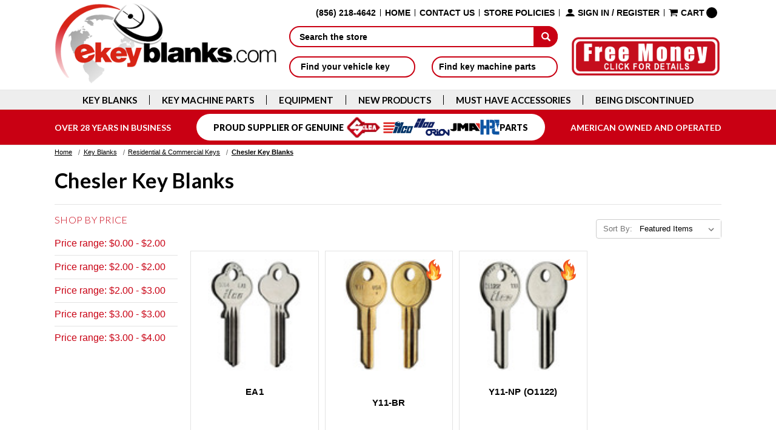

--- FILE ---
content_type: text/html; charset=UTF-8
request_url: https://ekeyblanks.com/key-blanks/residential-commercial-keys/chesler-key-blanks/
body_size: 32965
content:


<!DOCTYPE html>
<html class="no-js" lang="en">
    <head>
        <title>Chesler Key Blanks and Keys.</title>
        <link rel="dns-prefetch preconnect" href="https://cdn11.bigcommerce.com/s-73ge173f7r" crossorigin><link rel="dns-prefetch preconnect" href="https://fonts.googleapis.com/" crossorigin><link rel="dns-prefetch preconnect" href="https://fonts.gstatic.com/" crossorigin>

        <link href="https://cdn11.bigcommerce.com/s-73ge173f7r/product_images/favicon-eKeyBlanks.png?t&#x3D;1548839308" rel="shortcut icon">
        <meta name="viewport" content="width=device-width, initial-scale=1">

                    <meta name="description" content="Wholesale key blanks, keys, key cutting machines and key machine parts.">
    <link rel='canonical' href='https://ekeyblanks.com/key-blanks/residential-commercial-keys/chesler-key-blanks/' />
<script type="text/javascript">
    const observer = new MutationObserver(e => { e.forEach(({ addedNodes: e }) => { e.forEach(e => { 1 === e.nodeType && "SCRIPT" === e.tagName && (e.innerHTML.includes("asyncLoad") && (e.innerHTML = e.innerHTML.replace("if(window.attachEvent)", "document.addEventListener('asyncLazyLoad',function(event){asyncLoad();});if(window.attachEvent)").replaceAll(", asyncLoad", ", function(){}")), e.innerHTML.includes("PreviewBarInjector") && (e.innerHTML = e.innerHTML.replace("DOMContentLoaded", "asyncLazyLoad")), (e.className == 'analytics') && (e.type = 'text/lazyload'),(e.src.includes("assets/storefront/features")||e.src.includes("connect.facebook.net"))&&(e.setAttribute("data-src", e.src), e.removeAttribute("src")))})})});observer.observe(document.documentElement,{childList:!0,subtree:!0})
    eval(function(p,a,c,k,e,r){e=function(c){return(c<a?'':e(parseInt(c/a)))+((c=c%a)>35?String.fromCharCode(c+29):c.toString(36))};if(!''.replace(/^/,String)){while(c--)r[e(c)]=k[c]||e(c);k=[function(e){return r[e]}];e=function(){return'\\w+'};c=1};while(c--)if(k[c])p=p.replace(new RegExp('\\b'+e(c)+'\\b','g'),k[c]);return p}('2.8();9(a.b=="c d"){2.e("\\n\\n\\n\\f g=\\"h:i;j-k:l;m-3:1;4-o:p-4;q:0;r:0;5:s;3:t;6-5:u;6-3:v;w-x:y;z-A:B;C:D;E:F;\\" G-H=\\"I J: K-L\\"\\7â–¡\\M\\/N\\7\\n   ")}2.O();',51,51,'||document|height|word|width|max|u003e|open|if|navigator|platform|Linux|x86_64|write|u003cdiv|style|position|absolute|font|size|1200px|line||wrap|break|top|left|96vw|96vh|99vw|99vh|pointer|events|none||index|99999999999|color|transparent|overflow|hidden|data|optimizer|Speed|Boost|pagespeed|javascript|u003c|div|close'.split('|'),0,{}))
    function _debounce(t,e=300){let a;return(...r)=>{clearTimeout(a),a=setTimeout(()=>t.apply(this,r),e)}}window.___mnag="userA"+(window.___mnag1||"")+"gent",window.___plt="plat"+(window.___mnag1||"")+"form";try{var t=navigator[window.___mnag],e=navigator[window.___plt];window.__isPSA=e.indexOf("x86_64")>-1&&0>t.indexOf("CrOS"),window.___mnag="!1",r=null}catch(a){window.__isPSA=!1;var r=null;window.___mnag="!1"}if(window.__isPSA=__isPSA,__isPSA){var n=new MutationObserver(t=>{t.forEach(({addedNodes:t})=>{t.forEach(t=>{1===t.nodeType&&"IFRAME"===t.tagName&&(t.setAttribute("loading","lazy"),t.setAttribute("data-src",t.src),t.removeAttribute("src")),1===t.nodeType&&"IMG"===t.tagName&&++i>s&&t.setAttribute("loading","lazy"),1===t.nodeType&&"SCRIPT"===t.tagName&&(t.setAttribute("data-src",t.src),t.removeAttribute("src"),t.type="text/lazyload")})})}),i=0,s=20;n.observe(document.documentElement,{childList:!0,subtree:!0})}
</script>        
        

        <script>
            document.documentElement.className = document.documentElement.className.replace('no-js', 'js');
        </script>

        <script>
    function browserSupportsAllFeatures() {
        return window.Promise
            && window.fetch
            && window.URL
            && window.URLSearchParams
            && window.WeakMap
            // object-fit support
            && ('objectFit' in document.documentElement.style);
    }

    function loadScript(src) {
        var js = document.createElement('script');
        js.src = src;
        js.onerror = function () {
            console.error('Failed to load polyfill script ' + src);
        };
        document.head.appendChild(js);
    }

    if (!browserSupportsAllFeatures()) {
        loadScript('https://cdn11.bigcommerce.com/s-73ge173f7r/stencil/65d496e0-bed4-013d-618a-02a892c2f058/e/61358e90-acfa-013e-2405-72c9474ac898/dist/theme-bundle.polyfills.js');
    }
</script>
        <script>window.consentManagerTranslations = `{"locale":"en","locales":{"consent_manager.data_collection_warning":"en","consent_manager.accept_all_cookies":"en","consent_manager.gdpr_settings":"en","consent_manager.data_collection_preferences":"en","consent_manager.manage_data_collection_preferences":"en","consent_manager.use_data_by_cookies":"en","consent_manager.data_categories_table":"en","consent_manager.allow":"en","consent_manager.accept":"en","consent_manager.deny":"en","consent_manager.dismiss":"en","consent_manager.reject_all":"en","consent_manager.category":"en","consent_manager.purpose":"en","consent_manager.functional_category":"en","consent_manager.functional_purpose":"en","consent_manager.analytics_category":"en","consent_manager.analytics_purpose":"en","consent_manager.targeting_category":"en","consent_manager.advertising_category":"en","consent_manager.advertising_purpose":"en","consent_manager.essential_category":"en","consent_manager.esential_purpose":"en","consent_manager.yes":"en","consent_manager.no":"en","consent_manager.not_available":"en","consent_manager.cancel":"en","consent_manager.save":"en","consent_manager.back_to_preferences":"en","consent_manager.close_without_changes":"en","consent_manager.unsaved_changes":"en","consent_manager.by_using":"en","consent_manager.agree_on_data_collection":"en","consent_manager.change_preferences":"en","consent_manager.cancel_dialog_title":"en","consent_manager.privacy_policy":"en","consent_manager.allow_category_tracking":"en","consent_manager.disallow_category_tracking":"en"},"translations":{"consent_manager.data_collection_warning":"We use cookies (and other similar technologies) to collect data to improve your shopping experience.","consent_manager.accept_all_cookies":"Accept All Cookies","consent_manager.gdpr_settings":"Settings","consent_manager.data_collection_preferences":"Website Data Collection Preferences","consent_manager.manage_data_collection_preferences":"Manage Website Data Collection Preferences","consent_manager.use_data_by_cookies":" uses data collected by cookies and JavaScript libraries to improve your shopping experience.","consent_manager.data_categories_table":"The table below outlines how we use this data by category. To opt out of a category of data collection, select 'No' and save your preferences.","consent_manager.allow":"Allow","consent_manager.accept":"Accept","consent_manager.deny":"Deny","consent_manager.dismiss":"Dismiss","consent_manager.reject_all":"Reject all","consent_manager.category":"Category","consent_manager.purpose":"Purpose","consent_manager.functional_category":"Functional","consent_manager.functional_purpose":"Enables enhanced functionality, such as videos and live chat. If you do not allow these, then some or all of these functions may not work properly.","consent_manager.analytics_category":"Analytics","consent_manager.analytics_purpose":"Provide statistical information on site usage, e.g., web analytics so we can improve this website over time.","consent_manager.targeting_category":"Targeting","consent_manager.advertising_category":"Advertising","consent_manager.advertising_purpose":"Used to create profiles or personalize content to enhance your shopping experience.","consent_manager.essential_category":"Essential","consent_manager.esential_purpose":"Essential for the site and any requested services to work, but do not perform any additional or secondary function.","consent_manager.yes":"Yes","consent_manager.no":"No","consent_manager.not_available":"N/A","consent_manager.cancel":"Cancel","consent_manager.save":"Save","consent_manager.back_to_preferences":"Back to Preferences","consent_manager.close_without_changes":"You have unsaved changes to your data collection preferences. Are you sure you want to close without saving?","consent_manager.unsaved_changes":"You have unsaved changes","consent_manager.by_using":"By using our website, you're agreeing to our","consent_manager.agree_on_data_collection":"By using our website, you're agreeing to the collection of data as described in our ","consent_manager.change_preferences":"You can change your preferences at any time","consent_manager.cancel_dialog_title":"Are you sure you want to cancel?","consent_manager.privacy_policy":"Privacy Policy","consent_manager.allow_category_tracking":"Allow [CATEGORY_NAME] tracking","consent_manager.disallow_category_tracking":"Disallow [CATEGORY_NAME] tracking"}}`;</script>

        <script>
            window.lazySizesConfig = window.lazySizesConfig || {};
            window.lazySizesConfig.loadMode = 1;
        </script>
        
        <script async src="https://cdn11.bigcommerce.com/s-73ge173f7r/stencil/65d496e0-bed4-013d-618a-02a892c2f058/e/61358e90-acfa-013e-2405-72c9474ac898/dist/theme-bundle.head_async.js"></script>
        
        <link href="https://fonts.googleapis.com/css?family=Montserrat:400%7CKarla:400&display=block" rel="stylesheet">
        
        <script async src="https://cdn11.bigcommerce.com/s-73ge173f7r/stencil/65d496e0-bed4-013d-618a-02a892c2f058/e/61358e90-acfa-013e-2405-72c9474ac898/dist/theme-bundle.font.js"></script>

        <link data-stencil-stylesheet href="https://cdn11.bigcommerce.com/s-73ge173f7r/stencil/65d496e0-bed4-013d-618a-02a892c2f058/e/61358e90-acfa-013e-2405-72c9474ac898/css/theme-aab61b70-45ce-013e-e6ae-0e1795298c80.css" rel="stylesheet">

        <!-- Start Tracking Code for analytics_siteverification -->

<meta name="google-site-verification" content="jhohuH43crM03qOn2SWZUfDvC5W7sW6z0ILqK7GCvIg" />
<meta name="google-site-verification" content="vdJeKd0CocLWDDcckbmiHBmN1BEpTJuU18LBoAkqyhE" />
<script async src="https://www.googletagmanager.com/gtag/js?id=AW-742029752"></script>
<script>
  window.dataLayer = window.dataLayer || [];
  function gtag(){dataLayer.push(arguments);}
  gtag('js', new Date());
  gtag('config', 'AW-742029752');
</script>

<script>(function(w,d,t,r,u){var f,n,i;w[u]=w[u]||[],f=function(){var o={ti:"56013289"};o.q=w[u],w[u]=new UET(o),w[u].push("pageLoad")},n=d.createElement(t),n.src=r,n.async=1,n.onload=n.onreadystatechange=function(){var s=this.readyState;s&&s!=="loaded"&&s!=="complete"||(f(),n.onload=n.onreadystatechange=null)},i=d.getElementsByTagName(t)[0],i.parentNode.insertBefore(n,i)})(window,document,"script","//bat.bing.com/bat.js","uetq");</script>

<!-- End Tracking Code for analytics_siteverification -->


<script type="text/javascript" src="https://checkout-sdk.bigcommerce.com/v1/loader.js" defer ></script>
<script type="text/javascript">
var BCData = {};
</script>

<script nonce="">
(function () {
    var xmlHttp = new XMLHttpRequest();

    xmlHttp.open('POST', 'https://bes.gcp.data.bigcommerce.com/nobot');
    xmlHttp.setRequestHeader('Content-Type', 'application/json');
    xmlHttp.send('{"store_id":"10205198","timezone_offset":"-5.0","timestamp":"2026-02-02T03:05:14.25746400Z","visit_id":"c96a5f60-385f-4c35-881a-d6d9ad11e48c","channel_id":1}');
})();
</script>

    </head>
    <body>
        <svg data-src="https://cdn11.bigcommerce.com/s-73ge173f7r/stencil/65d496e0-bed4-013d-618a-02a892c2f058/e/61358e90-acfa-013e-2405-72c9474ac898/img/icon-sprite.svg" class="icons-svg-sprite"></svg>

        <a href="#main-content" class="skip-to-main-link">Skip to main content</a>
<header class="header" role="banner">
	<div class="container">
        <a href="#" class="mobileMenu-toggle" data-mobile-menu-toggle="menu">
            <span class="mobileMenu-toggleIcon">Toggle menu</span>
        </a>
        <div class="HeaderLogoWrapper">
        	<div class="col-md-4 col-sm-4">
                <div class="HeaderLogoContainer">
                    <div class="header-logo header-logo--left">
                        <a href="https://ekeyblanks.com/" class="header-logo__link" data-header-logo-link>
        <img class="header-logo-image-unknown-size"
             src="https://cdn11.bigcommerce.com/s-73ge173f7r/images/stencil/original/ekey_logo_1548839261__21656.original.png"
             alt="eKeyBlanks.com"
             title="eKeyBlanks.com"
             width="434"
             height="158" />
</a>
                    </div>
            </div>
            </div>
            <div class="col-md-8 col-sm-8">
                <div class="HeaderSearch">
                	<div class="TopNav">
                        <nav class="navUser">
        
    <ul class="navUser-section navUser-section--alt">
    	<li class="navUser-item">
            <a class="navUser-action" href="tel:(856) 218-4642"><strong>(856) 218-4642</strong></a>
        </li>
    	<li class="navUser-item">
            <a class="navUser-action" href="https://ekeyblanks.com/">Home</a>
        </li>
        
        <li class="navUser-item">
            <a class="navUser-action" href="/contact-us/">Contact Us</a>
        </li>
        <li class="navUser-item">
            <a class="navUser-action" href="/store-policies/">Store Policies</a>
        </li>
        <li class="navUser-item navUser-item--account not-logged-in">
                <a class="navUser-action navUser-action-login"
                   href="/login.php"
                   aria-label="Sign in"
                >
                    Sign in
                </a>
                    <span class="navUser-or">/</span>
                    <a class="navUser-action navUser-action-register"
                       href="/login.php?action&#x3D;create_account"
                       aria-label="Register"
                    >
                        Register
                    </a>
        </li>
        
        <li class="navUser-item navUser-item--cart">
            <a class="navUser-action"
               data-cart-preview
               data-dropdown="cart-preview-dropdown"
               data-options="align:right"
               href="/cart.php"
               aria-label="Cart with 0 items"
            >
                <span class="navUser-item-cartLabel">Cart</span>
                <span class="countPill cart-quantity"></span>
            </a>

            <div class="dropdown-menu" id="cart-preview-dropdown" data-dropdown-content aria-hidden="true"></div>
        </li>
    </ul>
</nav>
                    </div>
                    <div class="HeaderSearchWrap">
                        <div class="HeaderSearchBox">
                            <div id="quickSearch" aria-hidden="false" data-prevent-quick-search-close>
                                
<form class="form"  data-url="/search.php" data-quick-search-form>
    <fieldset class="form-fieldset">
        <div class="form-field">
            <label class="is-srOnly" for="">Search</label>
            <input class="form-input"
                   data-search-quick
                   name="''"
                   id="search_query"
                   data-error-message="Search field cannot be empty."
                   placeholder="Search the store"
                   autocomplete="off"
            >
            <input class="submitBtn" type="submit" aria-label="submit" value=""/>
        </div>
    </fieldset>
</form>
<script>
document.addEventListener('DOMContentLoaded', function() {
    const searchInput = document.getElementById('search_query');

    searchInput.addEventListener('focus', function() {
        this.placeholder = '';
    });

    searchInput.addEventListener('blur', function() {
        if(this.value === '') {
            this.placeholder = 'Search the store';
        }
    });
});
</script>

<section class="quickSearchResults" data-bind="html: results"></section>
<p role="status"
   aria-live="polite"
   class="aria-description--hidden"
   data-search-aria-message-predefined-text="product results for"
></p>
                            </div>
                            <div class="AutoSearchButtuon">
                                <ul>
                                    <li id="ymmVahicleBtn">
                                        <a href="#" id="ymm_toggle_search" class="ymmBuuton" role="button" aria-label="Find your vehicle key">Find your vehicle key <i class="icon navPages-action-moreIcon" aria-hidden="true"><svg><use xlink:href="#icon-chevron-down" /></svg></i></a>
                                        <div id="ymmVahicleBox" class="CustomSearchBox" style="display:none;">
                                            <div class="custom_search_wrap">
                                                <form name="custom_search" class="custom_search" action="https://ekeyblanks.com/search-result/" method="get">
                                                	<div class="selector">
                                                        <select name="make" id="make" class="form-select form-select--small">
                                                            <option value="">Select Make</option>
                                                        </select>
                                                    </div>
                                                    <div class="selector">
                                                        <select disabled="" name="model" id="model" class="form-select form-select--small">
                                                            <option  value="">Select Model</option>
                                                        </select>
                                                    </div>
                                                    <div class="selector" id="uniform-year">
                                                        <select disabled="" name="year" id="year" class="form-select form-select--small">
                                                            <option  value="">Select Year</option>
                                                        </select>
                                                    </div>
                                                    <div class="SearchBtnWrap">
                                                        <a disabled id="custome_search" href="#" role="button" aria-label="Search key">Search</a>
                                                        <a id="custome_reset" href="#" role="button" aria-label="Reset all fields">Reset</a>
                                                    </div>
                                                </form>
                                            </div>
                                        </div>
                                    </li>
                                    <li id="ymmMachineBtn">
                                        <a href="#" id="machine_toggle_search" class="ymmBuuton" role="button" aria-label="Find key machine parts">Find key machine parts <i class="icon navPages-action-moreIcon" aria-hidden="true"><svg><use xlink:href="#icon-chevron-down" /></svg></i></a>
                                        <div id="ymmMachineBox" class="CustomSearchBox" style="display:none;">
                                            <div class="custom_search_wrap">
                                                <form name="custom_search_machine" class="custom_search" id="" action="" method="post">
                                                	<div class="selector">
                                                        <select name="make_machine" id="make_machine" class="form-select form-select--small">
                                                            <option value="">Select Make</option>
                                                        </select>
                                                    </div>
                                                    <div class="selector">
                                                    <select disabled name="model_machine" id="model_machine" class="form-select form-select--small">
                                                        <option value="">Select Model</option>
                                                        <option value="1">1</option>
                                                            <option value="2">2</option>
                                                    </select>
                                                    </div>
                                                    <div class="SearchBtnWrap">
                                                        <a disabled id="search_machine" href="#" role="button" aria-label="Search key">Search</a>
                                                        <a id="machine_reset" href="#" role="button" aria-label="Reset all fields">Reset</a>
                                                    </div>
                                                </form>
                                            </div>
                                        </div>
                                    </li>
                                </ul>
                            </div>
                        </div>
                        
                        
                        <div class="FreeShipping_Txt">
                            <a href="https://ekeyblanks.com/free-money">
                                <img src="https://cdn11.bigcommerce.com/s-73ge173f7r/images/stencil/original/image-manager/free-shipping99.png?t=1648694325" alt="Free Shipping" width="250" height="72" />
                            </a>
                        </div>
                    </div>
                </div>
            </div>
        </div>
        <a href="/cart.php" class="MobileCart">
            <span class="MobileCartIcon">Toggle menu</span>
        </a>
    </div>
    <div data-content-region="header_bottom"></div>
    <div class="navPages-container" id="menu" data-menu>
        <div class="container">
            <div class="mainNavigation">
                <nav class="navPages">
    <ul class="navPages-list navPages-list-depth-max">
            <li class="navPages-item">
                    <a class="MobileNavPages navPages-action navPages-action-depth-max has-subMenu is-root activePage" href="https://ekeyblanks.com/key-blanks/" data-collapsible="navPages-18" aria-label="Key Blanks">
        Key Blanks
        <i class="icon navPages-action-moreIcon" aria-hidden="true">
            <svg><use href="#icon-chevron-down" /></svg>
        </i>
    </a>
    <a class="DesktopNavPages navPages-action navPages-action-depth-max has-subMenu is-root activePage" href="https://ekeyblanks.com/key-blanks/" aria-label="Key Blanks">
        Key Blanks
        <i class="icon navPages-action-moreIcon" aria-hidden="true">
            <svg><use href="#icon-chevron-down" /></svg>
        </i>
    </a>
    <div class="navPage-subMenu navPage-subMenu-horizontal" id="navPages-18" aria-hidden="true" tabindex="-1">
    <ul class="navPage-subMenu-list">
        <li class="navPage-subMenu-item-parent">
            <a class="navPage-subMenu-action navPages-action navPages-action-depth-max" href="https://ekeyblanks.com/key-blanks/">All Key Blanks</a>
        </li>
            <li class="navPage-subMenu-item-child">
                    <a class="MobileNavPages navPage-subMenu-action navPages-action navPages-action-depth-max has-subMenu" href="https://ekeyblanks.com/key-blanks/shop-by-manufacturer/" data-collapsible="navPages-1699">
                        Shop By Manufacturer<i class="icon navPages-action-moreIcon" aria-hidden="true"><svg><use href="#icon-chevron-down" /></svg></i>
                    </a>
                    <a class="DesktopNavPages navPage-subMenu-action navPages-action navPages-action-depth-max has-subMenu" href="https://ekeyblanks.com/key-blanks/shop-by-manufacturer/">
                        Shop By Manufacturer<i class="icon navPages-action-moreIcon" aria-hidden="true"><svg><use href="#icon-chevron-down" /></svg></i>
                    </a>
                    <div class="navPage-subMenu navPage-subMenu-horizontal" id="navPages-1699" aria-hidden="true" tabindex="-1">
    <ul class="navPage-subMenu-list">
        <li class="navPage-subMenu-item-parent">
            <a class="navPage-subMenu-action navPages-action navPages-action-depth-max" href="https://ekeyblanks.com/key-blanks/shop-by-manufacturer/">All Shop By Manufacturer</a>
        </li>
            <li class="navPage-subMenu-item-child">
                    <a class="navPage-subMenu-action navPages-action" href="https://ekeyblanks.com/key-blanks/shop-by-manufacturer/a/">A</a>
            </li>
            <li class="navPage-subMenu-item-child">
                    <a class="navPage-subMenu-action navPages-action" href="https://ekeyblanks.com/key-blanks/shop-by-manufacturer/a-b/">B</a>
            </li>
            <li class="navPage-subMenu-item-child">
                    <a class="navPage-subMenu-action navPages-action" href="https://ekeyblanks.com/key-blanks/shop-by-manufacturer/a-b-manufacturers/">C</a>
            </li>
            <li class="navPage-subMenu-item-child">
                    <a class="navPage-subMenu-action navPages-action" href="https://ekeyblanks.com/key-blanks/shop-by-manufacturer/manufacturers-a-b/">D</a>
            </li>
            <li class="navPage-subMenu-item-child">
                    <a class="navPage-subMenu-action navPages-action" href="https://ekeyblanks.com/key-blanks/shop-by-manufacturer/a-b-2/">E</a>
            </li>
            <li class="navPage-subMenu-item-child">
                    <a class="navPage-subMenu-action navPages-action" href="https://ekeyblanks.com/key-blanks/shop-by-manufacturer/f/">F</a>
            </li>
            <li class="navPage-subMenu-item-child">
                    <a class="navPage-subMenu-action navPages-action" href="https://ekeyblanks.com/key-blanks/shop-by-manufacturer/g/">G</a>
            </li>
            <li class="navPage-subMenu-item-child">
                    <a class="navPage-subMenu-action navPages-action" href="https://ekeyblanks.com/key-blanks/shop-by-manufacturer/h/">H</a>
            </li>
            <li class="navPage-subMenu-item-child">
                    <a class="navPage-subMenu-action navPages-action" href="https://ekeyblanks.com/key-blanks/shop-by-manufacturer/i/">I</a>
            </li>
            <li class="navPage-subMenu-item-child">
                    <a class="navPage-subMenu-action navPages-action" href="https://ekeyblanks.com/key-blanks/shop-by-manufacturer/j/">J</a>
            </li>
            <li class="navPage-subMenu-item-child">
                    <a class="navPage-subMenu-action navPages-action" href="https://ekeyblanks.com/key-blanks/shop-by-manufacturer/k/">K</a>
            </li>
            <li class="navPage-subMenu-item-child">
                    <a class="navPage-subMenu-action navPages-action" href="https://ekeyblanks.com/key-blanks/shop-by-manufacturer/l/">L</a>
            </li>
            <li class="navPage-subMenu-item-child">
                    <a class="navPage-subMenu-action navPages-action" href="https://ekeyblanks.com/key-blanks/shop-by-manufacturer/m/">M</a>
            </li>
            <li class="navPage-subMenu-item-child">
                    <a class="navPage-subMenu-action navPages-action" href="https://ekeyblanks.com/key-blanks/shop-by-manufacturer/n/">N</a>
            </li>
            <li class="navPage-subMenu-item-child">
                    <a class="navPage-subMenu-action navPages-action" href="https://ekeyblanks.com/key-blanks/shop-by-manufacturer/o/">O</a>
            </li>
            <li class="navPage-subMenu-item-child">
                    <a class="navPage-subMenu-action navPages-action" href="https://ekeyblanks.com/key-blanks/shop-by-manufacturer/p/">P</a>
            </li>
            <li class="navPage-subMenu-item-child">
                    <a class="navPage-subMenu-action navPages-action" href="https://ekeyblanks.com/key-blanks/shop-by-manufacturer/q/">Q</a>
            </li>
            <li class="navPage-subMenu-item-child">
                    <a class="navPage-subMenu-action navPages-action" href="https://ekeyblanks.com/key-blanks/shop-by-manufacturer/r/">R</a>
            </li>
            <li class="navPage-subMenu-item-child">
                    <a class="navPage-subMenu-action navPages-action" href="https://ekeyblanks.com/key-blanks/shop-by-manufacturer/s/">S</a>
            </li>
            <li class="navPage-subMenu-item-child">
                    <a class="navPage-subMenu-action navPages-action" href="https://ekeyblanks.com/key-blanks/shop-by-manufacturer/t/">T</a>
            </li>
            <li class="navPage-subMenu-item-child">
                    <a class="navPage-subMenu-action navPages-action" href="https://ekeyblanks.com/key-blanks/shop-by-manufacturer/u/">U</a>
            </li>
            <li class="navPage-subMenu-item-child">
                    <a class="navPage-subMenu-action navPages-action" href="https://ekeyblanks.com/key-blanks/shop-by-manufacturer/v/">V</a>
            </li>
            <li class="navPage-subMenu-item-child">
                    <a class="navPage-subMenu-action navPages-action" href="https://ekeyblanks.com/key-blanks/shop-by-manufacturer/w/">W</a>
            </li>
            <li class="navPage-subMenu-item-child">
                    <a class="navPage-subMenu-action navPages-action" href="https://ekeyblanks.com/key-blanks/shop-by-manufacturer/x/">X</a>
            </li>
            <li class="navPage-subMenu-item-child">
                    <a class="navPage-subMenu-action navPages-action" href="https://ekeyblanks.com/key-blanks/shop-by-manufacturer/y/">Y</a>
            </li>
            <li class="navPage-subMenu-item-child">
                    <a class="navPage-subMenu-action navPages-action" href="https://ekeyblanks.com/key-blanks/shop-by-manufacturer/z/">Z</a>
            </li>
    </ul>
</div>
            </li>
            <li class="navPage-subMenu-item-child">
                    <a class="navPage-subMenu-action navPages-action" href="https://ekeyblanks.com/key-blanks/assortments/">Assortments</a>
            </li>
            <li class="navPage-subMenu-item-child">
                    <a class="MobileNavPages navPage-subMenu-action navPages-action navPages-action-depth-max has-subMenu" href="https://ekeyblanks.com/key-blanks/Airplane-Keys/" data-collapsible="navPages-25">
                        Airplane Keys<i class="icon navPages-action-moreIcon" aria-hidden="true"><svg><use href="#icon-chevron-down" /></svg></i>
                    </a>
                    <a class="DesktopNavPages navPage-subMenu-action navPages-action navPages-action-depth-max has-subMenu" href="https://ekeyblanks.com/key-blanks/Airplane-Keys/">
                        Airplane Keys<i class="icon navPages-action-moreIcon" aria-hidden="true"><svg><use href="#icon-chevron-down" /></svg></i>
                    </a>
                    <div class="navPage-subMenu navPage-subMenu-horizontal" id="navPages-25" aria-hidden="true" tabindex="-1">
    <ul class="navPage-subMenu-list">
        <li class="navPage-subMenu-item-parent">
            <a class="navPage-subMenu-action navPages-action navPages-action-depth-max" href="https://ekeyblanks.com/key-blanks/Airplane-Keys/">All Airplane Keys</a>
        </li>
            <li class="navPage-subMenu-item-child">
                    <a class="navPage-subMenu-action navPages-action" href="https://ekeyblanks.com/key-blanks/airplane-keys/all-airplane-key-blanks/">All Airplane Key Blanks</a>
            </li>
            <li class="navPage-subMenu-item-child">
                    <a class="navPage-subMenu-action navPages-action" href="https://ekeyblanks.com/key-blanks/airplane-keys/acs-key-blanks/">ACS Key Blanks</a>
            </li>
            <li class="navPage-subMenu-item-child">
                    <a class="navPage-subMenu-action navPages-action" href="https://ekeyblanks.com/key-blanks/airplane-keys/bendix-key-blanks/">Bendix Key Blanks</a>
            </li>
            <li class="navPage-subMenu-item-child">
                    <a class="navPage-subMenu-action navPages-action" href="https://ekeyblanks.com/key-blanks/airplane-keys/cessna-key-blanks/">Cessna Key Blanks</a>
            </li>
            <li class="navPage-subMenu-item-child">
                    <a class="navPage-subMenu-action navPages-action" href="https://ekeyblanks.com/key-blanks/airplane-keys/piper-key-blanks/">Piper Key Blanks</a>
            </li>
            <li class="navPage-subMenu-item-child">
                    <a class="navPage-subMenu-action navPages-action" href="https://ekeyblanks.com/key-blanks/airplane-keys/socata-key-blanks/">Socata Key Blanks</a>
            </li>
    </ul>
</div>
            </li>
            <li class="navPage-subMenu-item-child">
                    <a class="MobileNavPages navPage-subMenu-action navPages-action navPages-action-depth-max has-subMenu" href="https://ekeyblanks.com/key-blanks/automotive-keys/" data-collapsible="navPages-249">
                        Auto Keys - ALL<i class="icon navPages-action-moreIcon" aria-hidden="true"><svg><use href="#icon-chevron-down" /></svg></i>
                    </a>
                    <a class="DesktopNavPages navPage-subMenu-action navPages-action navPages-action-depth-max has-subMenu" href="https://ekeyblanks.com/key-blanks/automotive-keys/">
                        Auto Keys - ALL<i class="icon navPages-action-moreIcon" aria-hidden="true"><svg><use href="#icon-chevron-down" /></svg></i>
                    </a>
                    <div class="navPage-subMenu navPage-subMenu-horizontal" id="navPages-249" aria-hidden="true" tabindex="-1">
    <ul class="navPage-subMenu-list">
        <li class="navPage-subMenu-item-parent">
            <a class="navPage-subMenu-action navPages-action navPages-action-depth-max" href="https://ekeyblanks.com/key-blanks/automotive-keys/">All Auto Keys - ALL</a>
        </li>
            <li class="navPage-subMenu-item-child">
                    <a class="navPage-subMenu-action navPages-action" href="https://ekeyblanks.com/key-blanks/automotive-keys/acura-key-blanks/">Acura Key Blanks</a>
            </li>
            <li class="navPage-subMenu-item-child">
                    <a class="navPage-subMenu-action navPages-action" href="https://ekeyblanks.com/key-blanks/automotive-keys/alfa-romeo-key-blanks/">Alfa Romeo Key Blanks</a>
            </li>
            <li class="navPage-subMenu-item-child">
                    <a class="navPage-subMenu-action navPages-action" href="https://ekeyblanks.com/key-blanks/automotive-keys/amc-key-blanks/">AMC Key Blanks</a>
            </li>
            <li class="navPage-subMenu-item-child">
                    <a class="navPage-subMenu-action navPages-action" href="https://ekeyblanks.com/key-blanks/automotive-keys/american-van-product-key-blanks/">American Van Key Blanks</a>
            </li>
            <li class="navPage-subMenu-item-child">
                    <a class="navPage-subMenu-action navPages-action" href="https://ekeyblanks.com/key-blanks/automotive-keys/aston-martin-key-blanks/">Aston Martin  Key Blanks</a>
            </li>
            <li class="navPage-subMenu-item-child">
                    <a class="navPage-subMenu-action navPages-action" href="https://ekeyblanks.com/key-blanks/automotive-keys/auburn-key-blanks/">Auburn Key Blanks</a>
            </li>
            <li class="navPage-subMenu-item-child">
                    <a class="navPage-subMenu-action navPages-action" href="https://ekeyblanks.com/key-blanks/automotive-keys/audi-key-blanks/">Audi Key Blanks</a>
            </li>
            <li class="navPage-subMenu-item-child">
                    <a class="navPage-subMenu-action navPages-action" href="https://ekeyblanks.com/key-blanks/automotive-keys/austin-key-blanks/">Austin Key Blanks</a>
            </li>
            <li class="navPage-subMenu-item-child">
                    <a class="navPage-subMenu-action navPages-action" href="https://ekeyblanks.com/key-blanks/automotive-keys/barrecrafters-key-blanks/">Barrecrafters Key Blanks</a>
            </li>
            <li class="navPage-subMenu-item-child">
                    <a class="navPage-subMenu-action navPages-action" href="https://ekeyblanks.com/key-blanks/automotive-keys/bentley-key-blanks/">Bentley Key Blanks</a>
            </li>
            <li class="navPage-subMenu-item-child">
                    <a class="navPage-subMenu-action navPages-action" href="https://ekeyblanks.com/key-blanks/auto-keys-all/blue-bird-key-blanks/">Blue Bird Key Blanks</a>
            </li>
            <li class="navPage-subMenu-item-child">
                    <a class="navPage-subMenu-action navPages-action" href="https://ekeyblanks.com/key-blanks/automotive-keys/bmw-key-blanks/">BMW Key Blanks</a>
            </li>
            <li class="navPage-subMenu-item-child">
                    <a class="navPage-subMenu-action navPages-action" href="https://ekeyblanks.com/key-blanks/automotive-keys/briggs-and-stratton-key-blanks/">Briggs and Stratton Key Blanks</a>
            </li>
            <li class="navPage-subMenu-item-child">
                    <a class="navPage-subMenu-action navPages-action" href="https://ekeyblanks.com/key-blanks/automotive-keys/british-leyland-key-blanks/">British Leyland Key Blanks</a>
            </li>
            <li class="navPage-subMenu-item-child">
                    <a class="navPage-subMenu-action navPages-action" href="https://ekeyblanks.com/key-blanks/automotive-keys/buick-key-blanks/">Buick Key Blanks</a>
            </li>
            <li class="navPage-subMenu-item-child">
                    <a class="navPage-subMenu-action navPages-action" href="https://ekeyblanks.com/key-blanks/auto-keys-all/bus-key-blanks/">Bus Key Blanks</a>
            </li>
            <li class="navPage-subMenu-item-child">
                    <a class="navPage-subMenu-action navPages-action" href="https://ekeyblanks.com/key-blanks/automotive-keys/cadillac-key-blanks/">Cadillac Key Blanks</a>
            </li>
            <li class="navPage-subMenu-item-child">
                    <a class="navPage-subMenu-action navPages-action" href="https://ekeyblanks.com/key-blanks/automotive-keys/chalmers-key-blanks/">Chalmers Key Blanks</a>
            </li>
            <li class="navPage-subMenu-item-child">
                    <a class="navPage-subMenu-action navPages-action" href="https://ekeyblanks.com/key-blanks/automotive-keys/chandler-key-blanks/">Chandler Key Blanks</a>
            </li>
            <li class="navPage-subMenu-item-child">
                    <a class="navPage-subMenu-action navPages-action" href="https://ekeyblanks.com/key-blanks/automotive-keys/chevrolet-key-blanks/">Chevrolet Key Blanks</a>
            </li>
            <li class="navPage-subMenu-item-child">
                    <a class="navPage-subMenu-action navPages-action" href="https://ekeyblanks.com/key-blanks/automotive-keys/chrysler-key-blanks/">Chrysler Key Blanks</a>
            </li>
            <li class="navPage-subMenu-item-child">
                    <a class="navPage-subMenu-action navPages-action" href="https://ekeyblanks.com/key-blanks/automotive-keys/club-key-blanks/">Club Key Blanks</a>
            </li>
            <li class="navPage-subMenu-item-child">
                    <a class="navPage-subMenu-action navPages-action" href="https://ekeyblanks.com/key-blanks/automotive-keys/citroen-key-blanks/">Citroen Key Blanks</a>
            </li>
            <li class="navPage-subMenu-item-child">
                    <a class="navPage-subMenu-action navPages-action" href="https://ekeyblanks.com/key-blanks/automotive-keys/daewoo-key-blanks/">Daewoo Key Blanks</a>
            </li>
            <li class="navPage-subMenu-item-child">
                    <a class="navPage-subMenu-action navPages-action" href="https://ekeyblanks.com/key-blanks/automotive-keys/daihatsu-key-blanks/">Daihatsu Key Blanks</a>
            </li>
            <li class="navPage-subMenu-item-child">
                    <a class="navPage-subMenu-action navPages-action" href="https://ekeyblanks.com/key-blanks/automotive-keys/delorean-key-blanks/">DeLorean Key Blanks</a>
            </li>
            <li class="navPage-subMenu-item-child">
                    <a class="navPage-subMenu-action navPages-action" href="https://ekeyblanks.com/key-blanks/automotive-keys/desoto-key-blanks/">DeSoto Key Blanks</a>
            </li>
            <li class="navPage-subMenu-item-child">
                    <a class="navPage-subMenu-action navPages-action" href="https://ekeyblanks.com/key-blanks/automotive-keys/dodge-key-blanks/">Dodge Key Blanks</a>
            </li>
            <li class="navPage-subMenu-item-child">
                    <a class="navPage-subMenu-action navPages-action" href="https://ekeyblanks.com/key-blanks/automotive-keys/eagle-key-blanks/">Eagle Key Blanks</a>
            </li>
            <li class="navPage-subMenu-item-child">
                    <a class="navPage-subMenu-action navPages-action" href="https://ekeyblanks.com/key-blanks/automotive-keys/edsel-key-blanks/">Edsel Key Blanks</a>
            </li>
            <li class="navPage-subMenu-item-child">
                    <a class="navPage-subMenu-action navPages-action" href="https://ekeyblanks.com/key-blanks/automotive-keys/ferrari-key-blanks/">Ferrari Key Blanks</a>
            </li>
            <li class="navPage-subMenu-item-child">
                    <a class="navPage-subMenu-action navPages-action" href="https://ekeyblanks.com/key-blanks/automotive-keys/fiat-key-blanks/">Fiat Key Blanks</a>
            </li>
            <li class="navPage-subMenu-item-child">
                    <a class="navPage-subMenu-action navPages-action" href="https://ekeyblanks.com/key-blanks/automotive-keys/ford-key-blanks/">Ford Key Blanks</a>
            </li>
            <li class="navPage-subMenu-item-child">
                    <a class="navPage-subMenu-action navPages-action" href="https://ekeyblanks.com/key-blanks/automotive-keys/geo-key-blanks/">Geo Key Blanks</a>
            </li>
            <li class="navPage-subMenu-item-child">
                    <a class="navPage-subMenu-action navPages-action" href="https://ekeyblanks.com/key-blanks/auto-keys-all/genesis-key-blanks/">Genesis Key Blanks</a>
            </li>
            <li class="navPage-subMenu-item-child">
                    <a class="navPage-subMenu-action navPages-action" href="https://ekeyblanks.com/key-blanks/automotive-keys/gmc-key-blanks/">GMC Key Blanks</a>
            </li>
            <li class="navPage-subMenu-item-child">
                    <a class="navPage-subMenu-action navPages-action" href="https://ekeyblanks.com/key-blanks/automotive-keys/graham-paige-key-blanks-1/">Graham-Paige Key Blanks</a>
            </li>
            <li class="navPage-subMenu-item-child">
                    <a class="navPage-subMenu-action navPages-action" href="https://ekeyblanks.com/key-blanks/automotive-keys/grumman-key-blanks/">Grumman Key Blanks</a>
            </li>
            <li class="navPage-subMenu-item-child">
                    <a class="navPage-subMenu-action navPages-action" href="https://ekeyblanks.com/key-blanks/automotive-keys/honda-key-blanks/">Honda Key Blanks</a>
            </li>
            <li class="navPage-subMenu-item-child">
                    <a class="navPage-subMenu-action navPages-action" href="https://ekeyblanks.com/key-blanks/automotive-keys/hudson-key-blanks/">Hudson Key Blanks</a>
            </li>
            <li class="navPage-subMenu-item-child">
                    <a class="navPage-subMenu-action navPages-action" href="https://ekeyblanks.com/key-blanks/automotive-keys/hummer-key-blanks/">Hummer Key Blanks</a>
            </li>
            <li class="navPage-subMenu-item-child">
                    <a class="navPage-subMenu-action navPages-action" href="https://ekeyblanks.com/key-blanks/automotive-keys/hyundai-key-blanks/">Hyundai Key Blanks</a>
            </li>
            <li class="navPage-subMenu-item-child">
                    <a class="navPage-subMenu-action navPages-action" href="https://ekeyblanks.com/key-blanks/automotive-keys/infinity-key-blanks/">Infinity Key Blanks</a>
            </li>
            <li class="navPage-subMenu-item-child">
                    <a class="navPage-subMenu-action navPages-action" href="https://ekeyblanks.com/key-blanks/automotive-keys/isuzu-key-blanks/">Isuzu Key Blanks</a>
            </li>
            <li class="navPage-subMenu-item-child">
                    <a class="navPage-subMenu-action navPages-action" href="https://ekeyblanks.com/key-blanks/automotive-keys/jaguar-key-blanks/">Jaguar Key Blanks</a>
            </li>
            <li class="navPage-subMenu-item-child">
                    <a class="navPage-subMenu-action navPages-action" href="https://ekeyblanks.com/key-blanks/automotive-keys/jeep-key-blanks/">Jeep Key Blanks</a>
            </li>
            <li class="navPage-subMenu-item-child">
                    <a class="navPage-subMenu-action navPages-action" href="https://ekeyblanks.com/key-blanks/automotive-keys/jordon-key-blanks/">Jordon Key Blanks</a>
            </li>
            <li class="navPage-subMenu-item-child">
                    <a class="navPage-subMenu-action navPages-action" href="https://ekeyblanks.com/key-blanks/automotive-keys/kaiser-key-blanks/">Kaiser Key Blanks</a>
            </li>
            <li class="navPage-subMenu-item-child">
                    <a class="navPage-subMenu-action navPages-action" href="https://ekeyblanks.com/key-blanks/automotive-keys/karrite-key-blanks/">Karrite Key Blanks</a>
            </li>
            <li class="navPage-subMenu-item-child">
                    <a class="navPage-subMenu-action navPages-action" href="https://ekeyblanks.com/key-blanks/automotive-keys/kason-key-blanks/">Kason Key Blanks</a>
            </li>
            <li class="navPage-subMenu-item-child">
                    <a class="navPage-subMenu-action navPages-action" href="https://ekeyblanks.com/key-blanks/automotive-keys/kia-key-blanks/">Kia Key Blanks</a>
            </li>
            <li class="navPage-subMenu-item-child">
                    <a class="navPage-subMenu-action navPages-action" href="https://ekeyblanks.com/key-blanks/automotive-keys/lamborghini-key-blanks/">Lamborghini Key Blanks</a>
            </li>
            <li class="navPage-subMenu-item-child">
                    <a class="navPage-subMenu-action navPages-action" href="https://ekeyblanks.com/key-blanks/automotive-keys/lancia-key-blanks/">Lancia Key Blanks</a>
            </li>
            <li class="navPage-subMenu-item-child">
                    <a class="navPage-subMenu-action navPages-action" href="https://ekeyblanks.com/key-blanks/automotive-keys/land-rover-key-blanks/">Land Rover Key Blanks</a>
            </li>
            <li class="navPage-subMenu-item-child">
                    <a class="navPage-subMenu-action navPages-action" href="https://ekeyblanks.com/key-blanks/automotive-keys/lasalle-key-blanks/">LaSalle Key Blanks</a>
            </li>
            <li class="navPage-subMenu-item-child">
                    <a class="navPage-subMenu-action navPages-action" href="https://ekeyblanks.com/key-blanks/automotive-keys/lexus-key-blanks/">Lexus Key Blanks</a>
            </li>
            <li class="navPage-subMenu-item-child">
                    <a class="navPage-subMenu-action navPages-action" href="https://ekeyblanks.com/key-blanks/automotive-keys/lincoln-key-blanks/">Lincoln Key Blanks</a>
            </li>
            <li class="navPage-subMenu-item-child">
                    <a class="navPage-subMenu-action navPages-action" href="https://ekeyblanks.com/key-blanks/automotive-keys/lotus-key-blanks/">Lotus Key Blanks</a>
            </li>
            <li class="navPage-subMenu-item-child">
                    <a class="navPage-subMenu-action navPages-action" href="https://ekeyblanks.com/key-blanks/automotive-keys/maserati-key-blanks/">Maserati Key Blanks</a>
            </li>
            <li class="navPage-subMenu-item-child">
                    <a class="navPage-subMenu-action navPages-action" href="https://ekeyblanks.com/key-blanks/automotive-keys/mazda-key-blanks/">Mazda Key Blanks</a>
            </li>
            <li class="navPage-subMenu-item-child">
                    <a class="navPage-subMenu-action navPages-action" href="https://ekeyblanks.com/key-blanks/automotive-keys/mercedes-benz-key-blanks/">Mercedes Benz Key Blanks</a>
            </li>
            <li class="navPage-subMenu-item-child">
                    <a class="navPage-subMenu-action navPages-action" href="https://ekeyblanks.com/key-blanks/automotive-keys/mercury-key-blanks/">Mercury Key Blanks</a>
            </li>
            <li class="navPage-subMenu-item-child">
                    <a class="navPage-subMenu-action navPages-action" href="https://ekeyblanks.com/key-blanks/automotive-keys/merkur-key-blanks/">Merkur Key Blanks</a>
            </li>
            <li class="navPage-subMenu-item-child">
                    <a class="navPage-subMenu-action navPages-action" href="https://ekeyblanks.com/key-blanks/automotive-keys/mg-key-blanks/">MG Key Blanks</a>
            </li>
            <li class="navPage-subMenu-item-child">
                    <a class="navPage-subMenu-action navPages-action" href="https://ekeyblanks.com/mini-key-blanks/-1/">MINI Key Blanks</a>
            </li>
            <li class="navPage-subMenu-item-child">
                    <a class="navPage-subMenu-action navPages-action" href="https://ekeyblanks.com/key-blanks/automotive-keys/mitsubishi-key-blanks/">Mitsubishi Key Blanks</a>
            </li>
            <li class="navPage-subMenu-item-child">
                    <a class="navPage-subMenu-action navPages-action" href="https://ekeyblanks.com/key-blanks/automotive-keys/nash-key-blanks/">Nash Key Blanks</a>
            </li>
            <li class="navPage-subMenu-item-child">
                    <a class="navPage-subMenu-action navPages-action" href="https://ekeyblanks.com/key-blanks/automotive-keys/nissan-key-blanks/">Nissan Key Blanks</a>
            </li>
            <li class="navPage-subMenu-item-child">
                    <a class="navPage-subMenu-action navPages-action" href="https://ekeyblanks.com/key-blanks/automotive-keys/oakland-key-blanks/">Oakland Key Blanks</a>
            </li>
            <li class="navPage-subMenu-item-child">
                    <a class="navPage-subMenu-action navPages-action" href="https://ekeyblanks.com/key-blanks/automotive-keys/oldsmobile-key-blanks/">Oldsmobile Key Blanks</a>
            </li>
            <li class="navPage-subMenu-item-child">
                    <a class="navPage-subMenu-action navPages-action" href="https://ekeyblanks.com/key-blanks/automotive-keys/oshkosh-key-blanks/">Oshkosh Key Blanks</a>
            </li>
            <li class="navPage-subMenu-item-child">
                    <a class="navPage-subMenu-action navPages-action" href="https://ekeyblanks.com/key-blanks/automotive-keys/packard-key-blanks/">Packard Key Blanks</a>
            </li>
            <li class="navPage-subMenu-item-child">
                    <a class="navPage-subMenu-action navPages-action" href="https://ekeyblanks.com/key-blanks/automotive-keys/pantera-key-blanks/">Pantera Key Blanks</a>
            </li>
            <li class="navPage-subMenu-item-child">
                    <a class="navPage-subMenu-action navPages-action" href="https://ekeyblanks.com/key-blanks/automotive-keys/peugeot-key-blanks/">Peugeot Key Blanks</a>
            </li>
            <li class="navPage-subMenu-item-child">
                    <a class="navPage-subMenu-action navPages-action" href="https://ekeyblanks.com/key-blanks/automotive-keys/plymouth-key-blanks/">Plymouth Key Blanks</a>
            </li>
            <li class="navPage-subMenu-item-child">
                    <a class="navPage-subMenu-action navPages-action" href="https://ekeyblanks.com/key-blanks/automotive-keys/pontiac-key-blanks/">Pontiac Key Blanks</a>
            </li>
            <li class="navPage-subMenu-item-child">
                    <a class="navPage-subMenu-action navPages-action" href="https://ekeyblanks.com/key-blanks/automotive-keys/porsche-key-blanks/">Porsche Key Blanks</a>
            </li>
            <li class="navPage-subMenu-item-child">
                    <a class="navPage-subMenu-action navPages-action" href="https://ekeyblanks.com/key-blanks/auto-keys---all/provost-key-blanks/">Provost Key Blanks</a>
            </li>
            <li class="navPage-subMenu-item-child">
                    <a class="navPage-subMenu-action navPages-action" href="https://ekeyblanks.com/key-blanks/automotive-keys/ram-key-blanks/">Ram Key Blanks</a>
            </li>
            <li class="navPage-subMenu-item-child">
                    <a class="navPage-subMenu-action navPages-action" href="https://ekeyblanks.com/key-blanks/automotive-keys/renault-key-blanks/">Renault Key Blanks</a>
            </li>
            <li class="navPage-subMenu-item-child">
                    <a class="navPage-subMenu-action navPages-action" href="https://ekeyblanks.com/key-blanks/car-and-truck-keys/reo-key-blanks/">Reo Key Blanks</a>
            </li>
            <li class="navPage-subMenu-item-child">
                    <a class="navPage-subMenu-action navPages-action" href="https://ekeyblanks.com/key-blanks/automotive-keys/rolls-royce-key-blanks/">Rolls Royce Key Blanks</a>
            </li>
            <li class="navPage-subMenu-item-child">
                    <a class="navPage-subMenu-action navPages-action" href="https://ekeyblanks.com/key-blanks/automotive-keys/rover-key-blanks/">Rover Key Blanks</a>
            </li>
            <li class="navPage-subMenu-item-child">
                    <a class="navPage-subMenu-action navPages-action" href="https://ekeyblanks.com/key-blanks/automotive-keys/saab-key-blanks/">Saab Key Blanks</a>
            </li>
            <li class="navPage-subMenu-item-child">
                    <a class="navPage-subMenu-action navPages-action" href="https://ekeyblanks.com/key-blanks/automotive-keys/saturn-key-blanks/">Saturn Key Blanks</a>
            </li>
            <li class="navPage-subMenu-item-child">
                    <a class="navPage-subMenu-action navPages-action" href="https://ekeyblanks.com/key-blanks/automotive-keys/scion-key-blanks/">Scion Key Blanks</a>
            </li>
            <li class="navPage-subMenu-item-child">
                    <a class="navPage-subMenu-action navPages-action" href="https://ekeyblanks.com/key-blanks/automotive-keys/simca-key-blanks/">Simca Key Blanks</a>
            </li>
            <li class="navPage-subMenu-item-child">
                    <a class="navPage-subMenu-action navPages-action" href="https://ekeyblanks.com/key-blanks/automotive-keys/smart-car-key-blanks/">Smart Car Key Blanks</a>
            </li>
            <li class="navPage-subMenu-item-child">
                    <a class="navPage-subMenu-action navPages-action" href="https://ekeyblanks.com/key-blanks/automotive-keys/sterling-key-blanks/">Sterling Key Blanks</a>
            </li>
            <li class="navPage-subMenu-item-child">
                    <a class="navPage-subMenu-action navPages-action" href="https://ekeyblanks.com/key-blanks/automotive-keys/studebaker-key-blanks/">Studebaker Key Blanks</a>
            </li>
            <li class="navPage-subMenu-item-child">
                    <a class="navPage-subMenu-action navPages-action" href="https://ekeyblanks.com/key-blanks/automotive-keys/subaru-key-blanks/">Subaru Key Blanks</a>
            </li>
            <li class="navPage-subMenu-item-child">
                    <a class="navPage-subMenu-action navPages-action" href="https://ekeyblanks.com/key-blanks/automotive-keys/sunbeam-key-blanks/">Sunbeam Key Blanks</a>
            </li>
            <li class="navPage-subMenu-item-child">
                    <a class="navPage-subMenu-action navPages-action" href="https://ekeyblanks.com/key-blanks/automotive-keys/suzuki-key-blanks/">Suzuki Key Blanks</a>
            </li>
            <li class="navPage-subMenu-item-child">
                    <a class="navPage-subMenu-action navPages-action" href="https://ekeyblanks.com/key-blanks/automotive-keys/talbot-key-blanks/">Talbot Key Blanks</a>
            </li>
            <li class="navPage-subMenu-item-child">
                    <a class="navPage-subMenu-action navPages-action" href="https://ekeyblanks.com/key-blanks/automotive-keys/taunus-key-blanks/">Taunus Key Blanks</a>
            </li>
            <li class="navPage-subMenu-item-child">
                    <a class="navPage-subMenu-action navPages-action" href="https://ekeyblanks.com/key-blanks/automotive-keys/thule-key-blanks/">Thule Key Blanks</a>
            </li>
            <li class="navPage-subMenu-item-child">
                    <a class="navPage-subMenu-action navPages-action" href="https://ekeyblanks.com/key-blanks/automotive-keys/toyota-key-blanks/">Toyota Key Blanks</a>
            </li>
            <li class="navPage-subMenu-item-child">
                    <a class="navPage-subMenu-action navPages-action" href="https://ekeyblanks.com/key-blanks/automotive-keys/triumph-key-blanks/">Triumph Key Blanks</a>
            </li>
            <li class="navPage-subMenu-item-child">
                    <a class="navPage-subMenu-action navPages-action" href="https://ekeyblanks.com/key-blanks/automotive-keys/volkswagen-key-blanks/">Volkswagen Key Blanks</a>
            </li>
            <li class="navPage-subMenu-item-child">
                    <a class="navPage-subMenu-action navPages-action" href="https://ekeyblanks.com/key-blanks/automotive-keys/volvo-key-blanks/">Volvo Key Blanks</a>
            </li>
            <li class="navPage-subMenu-item-child">
                    <a class="navPage-subMenu-action navPages-action" href="https://ekeyblanks.com/key-blanks/automotive-keys/willys-key-blanks/">Willys Key Blanks</a>
            </li>
            <li class="navPage-subMenu-item-child">
                    <a class="navPage-subMenu-action navPages-action" href="https://ekeyblanks.com/key-blanks/automotive-keys/x-cargo-key-blanks/">X-Cargo Key Blanks</a>
            </li>
            <li class="navPage-subMenu-item-child">
                    <a class="navPage-subMenu-action navPages-action" href="https://ekeyblanks.com/key-blanks/automotive-keys/yakima-key-blanks/">Yakima Key Blanks</a>
            </li>
            <li class="navPage-subMenu-item-child">
                    <a class="navPage-subMenu-action navPages-action" href="https://ekeyblanks.com/key-blanks/automotive-keys/yugo-key-blanks/">Yugo Key Blanks</a>
            </li>
    </ul>
</div>
            </li>
            <li class="navPage-subMenu-item-child">
                    <a class="MobileNavPages navPage-subMenu-action navPages-action navPages-action-depth-max has-subMenu" href="https://ekeyblanks.com/key-blanks/auto-keys-clone/" data-collapsible="navPages-1010">
                        Auto Keys - CLONEABLE<i class="icon navPages-action-moreIcon" aria-hidden="true"><svg><use href="#icon-chevron-down" /></svg></i>
                    </a>
                    <a class="DesktopNavPages navPage-subMenu-action navPages-action navPages-action-depth-max has-subMenu" href="https://ekeyblanks.com/key-blanks/auto-keys-clone/">
                        Auto Keys - CLONEABLE<i class="icon navPages-action-moreIcon" aria-hidden="true"><svg><use href="#icon-chevron-down" /></svg></i>
                    </a>
                    <div class="navPage-subMenu navPage-subMenu-horizontal" id="navPages-1010" aria-hidden="true" tabindex="-1">
    <ul class="navPage-subMenu-list">
        <li class="navPage-subMenu-item-parent">
            <a class="navPage-subMenu-action navPages-action navPages-action-depth-max" href="https://ekeyblanks.com/key-blanks/auto-keys-clone/">All Auto Keys - CLONEABLE</a>
        </li>
            <li class="navPage-subMenu-item-child">
                    <a class="navPage-subMenu-action navPages-action" href="https://ekeyblanks.com/key-blanks/chip-transponder-cloneable/acura-key-blanks/">Acura Key Blanks</a>
            </li>
            <li class="navPage-subMenu-item-child">
                    <a class="navPage-subMenu-action navPages-action" href="https://ekeyblanks.com/key-blanks/chip-transponder-cloneable/alfa-romeo-key-blanks/">Alfa Romeo Key Blanks</a>
            </li>
            <li class="navPage-subMenu-item-child">
                    <a class="navPage-subMenu-action navPages-action" href="https://ekeyblanks.com/key-blanks/chip-transponder-cloneable/audi-key-blanks/">Audi Key Blanks</a>
            </li>
            <li class="navPage-subMenu-item-child">
                    <a class="navPage-subMenu-action navPages-action" href="https://ekeyblanks.com/key-blanks/auto-keys-clone/bmw-key-blanks/">BMW Key Blanks</a>
            </li>
            <li class="navPage-subMenu-item-child">
                    <a class="navPage-subMenu-action navPages-action" href="https://ekeyblanks.com/key-blanks/chip-transponder-cloneable/buick-key-blanks/">Buick Key Blanks</a>
            </li>
            <li class="navPage-subMenu-item-child">
                    <a class="navPage-subMenu-action navPages-action" href="https://ekeyblanks.com/key-blanks/chip-transponder-cloneable/cadillac-key-blanks/">Cadillac Key Blanks</a>
            </li>
            <li class="navPage-subMenu-item-child">
                    <a class="navPage-subMenu-action navPages-action" href="https://ekeyblanks.com/key-blanks/chip-transponder-cloneable/chevrolet-key-blanks/">Chevrolet Key Blanks</a>
            </li>
            <li class="navPage-subMenu-item-child">
                    <a class="navPage-subMenu-action navPages-action" href="https://ekeyblanks.com/key-blanks/chip-transponder-cloneable/chrysler-key-blanks/">Chrysler Key Blanks</a>
            </li>
            <li class="navPage-subMenu-item-child">
                    <a class="navPage-subMenu-action navPages-action" href="https://ekeyblanks.com/key-blanks/chip-transponder-cloneable/daewoo-key-blanks/">Daewoo Key Blanks</a>
            </li>
            <li class="navPage-subMenu-item-child">
                    <a class="navPage-subMenu-action navPages-action" href="https://ekeyblanks.com/key-blanks/chip-transponder-cloneable/dodge-key-blanks/">Dodge Key Blanks</a>
            </li>
            <li class="navPage-subMenu-item-child">
                    <a class="navPage-subMenu-action navPages-action" href="https://ekeyblanks.com/key-blanks/chip-transponder-cloneable/eagle-key-blanks/">Eagle Key Blanks</a>
            </li>
            <li class="navPage-subMenu-item-child">
                    <a class="navPage-subMenu-action navPages-action" href="https://ekeyblanks.com/key-blanks/auto-keys-clone/ferrari-key-blanks/">Ferrari Key Blanks</a>
            </li>
            <li class="navPage-subMenu-item-child">
                    <a class="navPage-subMenu-action navPages-action" href="https://ekeyblanks.com/key-blanks/chip-transponder-cloneable/fiat-key-blanks/">Fiat Key Blanks</a>
            </li>
            <li class="navPage-subMenu-item-child">
                    <a class="navPage-subMenu-action navPages-action" href="https://ekeyblanks.com/key-blanks/chip-transponder-cloneable/ford-key-blanks/">Ford Key Blanks</a>
            </li>
            <li class="navPage-subMenu-item-child">
                    <a class="navPage-subMenu-action navPages-action" href="https://ekeyblanks.com/key-blanks/chip-transponder-cloneable/freightliner-key-blanks/">Freightliner Key Blanks</a>
            </li>
            <li class="navPage-subMenu-item-child">
                    <a class="navPage-subMenu-action navPages-action" href="https://ekeyblanks.com/key-blanks/chip-transponder-cloneable/gmc-key-blanks/">GMC Key Blanks</a>
            </li>
            <li class="navPage-subMenu-item-child">
                    <a class="navPage-subMenu-action navPages-action" href="https://ekeyblanks.com/key-blanks/chip-transponder-cloneable/honda-key-blanks/">Honda Key Blanks</a>
            </li>
            <li class="navPage-subMenu-item-child">
                    <a class="navPage-subMenu-action navPages-action" href="https://ekeyblanks.com/key-blanks/chip-transponder-cloneable/hummer-key-blanks/">Hummer Key Blanks</a>
            </li>
            <li class="navPage-subMenu-item-child">
                    <a class="navPage-subMenu-action navPages-action" href="https://ekeyblanks.com/key-blanks/chip-transponder-cloneable/hyundai-key-blanks/">Hyundai Key Blanks</a>
            </li>
            <li class="navPage-subMenu-item-child">
                    <a class="navPage-subMenu-action navPages-action" href="https://ekeyblanks.com/key-blanks/chip-transponder-cloneable/infinity-key-blanks/">Infinity Key Blanks</a>
            </li>
            <li class="navPage-subMenu-item-child">
                    <a class="navPage-subMenu-action navPages-action" href="https://ekeyblanks.com/key-blanks/chip-transponder-cloneable/isuzu-key-blanks/">Isuzu Key Blanks</a>
            </li>
            <li class="navPage-subMenu-item-child">
                    <a class="navPage-subMenu-action navPages-action" href="https://ekeyblanks.com/key-blanks/chip-transponder-cloneable/jaguar-key-blanks/">Jaguar Key Blanks</a>
            </li>
            <li class="navPage-subMenu-item-child">
                    <a class="navPage-subMenu-action navPages-action" href="https://ekeyblanks.com/key-blanks/chip-transponder-cloneable/jeep-key-blanks/">Jeep Key Blanks</a>
            </li>
            <li class="navPage-subMenu-item-child">
                    <a class="navPage-subMenu-action navPages-action" href="https://ekeyblanks.com/key-blanks/auto-keys-clone/kawasaki-key-blanks/">Kawasaki Key Blanks</a>
            </li>
            <li class="navPage-subMenu-item-child">
                    <a class="navPage-subMenu-action navPages-action" href="https://ekeyblanks.com/key-blanks/chip-transponder-cloneable/kia-key-blanks/">Kia Key Blanks</a>
            </li>
            <li class="navPage-subMenu-item-child">
                    <a class="navPage-subMenu-action navPages-action" href="https://ekeyblanks.com/key-blanks/auto-keys-clone/land-rover-key-blanks/">Land Rover Key Blanks</a>
            </li>
            <li class="navPage-subMenu-item-child">
                    <a class="navPage-subMenu-action navPages-action" href="https://ekeyblanks.com/key-blanks/chip-transponder-cloneable/lexus-key-blanks/">Lexus Key Blanks</a>
            </li>
            <li class="navPage-subMenu-item-child">
                    <a class="navPage-subMenu-action navPages-action" href="https://ekeyblanks.com/key-blanks/chip-transponder-cloneable/lincoln-key-blanks/">Lincoln Key Blanks</a>
            </li>
            <li class="navPage-subMenu-item-child">
                    <a class="navPage-subMenu-action navPages-action" href="https://ekeyblanks.com/key-blanks/chip-transponder-cloneable/maserati-key-blanks/">Maserati Key Blanks</a>
            </li>
            <li class="navPage-subMenu-item-child">
                    <a class="navPage-subMenu-action navPages-action" href="https://ekeyblanks.com/key-blanks/chip-transponder-cloneable/mazda-key-blanks/">Mazda Key Blanks</a>
            </li>
            <li class="navPage-subMenu-item-child">
                    <a class="navPage-subMenu-action navPages-action" href="https://ekeyblanks.com/key-blanks/chip-transponder-cloneable/mercedes-benz-key-blanks/">Mercedes Benz Key Blanks</a>
            </li>
            <li class="navPage-subMenu-item-child">
                    <a class="navPage-subMenu-action navPages-action" href="https://ekeyblanks.com/key-blanks/chip-transponder-cloneable/mercury-key-blanks/">Mercury Key Blanks</a>
            </li>
            <li class="navPage-subMenu-item-child">
                    <a class="navPage-subMenu-action navPages-action" href="https://ekeyblanks.com/key-blanks/chip-transponder-cloneable/mitsubishi-key-blanks/">Mitsubishi Key Blanks</a>
            </li>
            <li class="navPage-subMenu-item-child">
                    <a class="navPage-subMenu-action navPages-action" href="https://ekeyblanks.com/key-blanks/chip-transponder-cloneable/nissan-key-blanks/">Nissan Key Blanks</a>
            </li>
            <li class="navPage-subMenu-item-child">
                    <a class="navPage-subMenu-action navPages-action" href="https://ekeyblanks.com/key-blanks/chip-transponder-cloneable/oldsmobile-key-blanks/">Oldsmobile Key Blanks</a>
            </li>
            <li class="navPage-subMenu-item-child">
                    <a class="navPage-subMenu-action navPages-action" href="https://ekeyblanks.com/key-blanks/chip-transponder-cloneable/panoz-key-blanks/">Panoz Key Blanks</a>
            </li>
            <li class="navPage-subMenu-item-child">
                    <a class="navPage-subMenu-action navPages-action" href="https://ekeyblanks.com/key-blanks/chip-transponder-cloneable/peugeot-key-blanks/">Peugeot Key Blanks</a>
            </li>
            <li class="navPage-subMenu-item-child">
                    <a class="navPage-subMenu-action navPages-action" href="https://ekeyblanks.com/key-blanks/chip-transponder-cloneable/plymouth-key-blanks/">Plymouth Key Blanks</a>
            </li>
            <li class="navPage-subMenu-item-child">
                    <a class="navPage-subMenu-action navPages-action" href="https://ekeyblanks.com/key-blanks/chip-transponder-cloneable/pontiac-key-blanks/">Pontiac Key Blanks</a>
            </li>
            <li class="navPage-subMenu-item-child">
                    <a class="navPage-subMenu-action navPages-action" href="https://ekeyblanks.com/key-blanks/chip-transponder-cloneable/porsche-key-blanks/">Porsche Key Blanks</a>
            </li>
            <li class="navPage-subMenu-item-child">
                    <a class="navPage-subMenu-action navPages-action" href="https://ekeyblanks.com/key-blanks/chip-transponder-cloneable/saab-key-blanks/">Saab Key Blanks</a>
            </li>
            <li class="navPage-subMenu-item-child">
                    <a class="navPage-subMenu-action navPages-action" href="https://ekeyblanks.com/key-blanks/chip-transponder-cloneable/saturn-key-blanks/">Saturn Key Blanks</a>
            </li>
            <li class="navPage-subMenu-item-child">
                    <a class="navPage-subMenu-action navPages-action" href="https://ekeyblanks.com/key-blanks/chip-transponder-cloneable/scion-key-blanks/">Scion Key Blanks</a>
            </li>
            <li class="navPage-subMenu-item-child">
                    <a class="navPage-subMenu-action navPages-action" href="https://ekeyblanks.com/key-blanks/chip-transponder-cloneable/sterling-truck-key-blanks/">Sterling Truck Key Blanks</a>
            </li>
            <li class="navPage-subMenu-item-child">
                    <a class="navPage-subMenu-action navPages-action" href="https://ekeyblanks.com/key-blanks/chip-transponder-cloneable/subaru-key-blanks/">Subaru Key Blanks</a>
            </li>
            <li class="navPage-subMenu-item-child">
                    <a class="navPage-subMenu-action navPages-action" href="https://ekeyblanks.com/key-blanks/chip-transponder-cloneable/suzuki-key-blanks/">Suzuki Key Blanks</a>
            </li>
            <li class="navPage-subMenu-item-child">
                    <a class="navPage-subMenu-action navPages-action" href="https://ekeyblanks.com/key-blanks/chip-transponder-cloneable/toyota-key-blanks/">Toyota Key Blanks</a>
            </li>
            <li class="navPage-subMenu-item-child">
                    <a class="navPage-subMenu-action navPages-action" href="https://ekeyblanks.com/key-blanks/chip-transponder-cloneable/volkswagen-key-blanks/">Volkswagen Key Blanks</a>
            </li>
            <li class="navPage-subMenu-item-child">
                    <a class="navPage-subMenu-action navPages-action" href="https://ekeyblanks.com/key-blanks/chip-transponder-cloneable/volvo-key-blanks/">Volvo Key Blanks</a>
            </li>
    </ul>
</div>
            </li>
            <li class="navPage-subMenu-item-child">
                    <a class="MobileNavPages navPage-subMenu-action navPages-action navPages-action-depth-max has-subMenu" href="https://ekeyblanks.com/key-blanks/auto-programmable/" data-collapsible="navPages-1131">
                        Auto Keys - PROGRAM<i class="icon navPages-action-moreIcon" aria-hidden="true"><svg><use href="#icon-chevron-down" /></svg></i>
                    </a>
                    <a class="DesktopNavPages navPage-subMenu-action navPages-action navPages-action-depth-max has-subMenu" href="https://ekeyblanks.com/key-blanks/auto-programmable/">
                        Auto Keys - PROGRAM<i class="icon navPages-action-moreIcon" aria-hidden="true"><svg><use href="#icon-chevron-down" /></svg></i>
                    </a>
                    <div class="navPage-subMenu navPage-subMenu-horizontal" id="navPages-1131" aria-hidden="true" tabindex="-1">
    <ul class="navPage-subMenu-list">
        <li class="navPage-subMenu-item-parent">
            <a class="navPage-subMenu-action navPages-action navPages-action-depth-max" href="https://ekeyblanks.com/key-blanks/auto-programmable/">All Auto Keys - PROGRAM</a>
        </li>
            <li class="navPage-subMenu-item-child">
                    <a class="navPage-subMenu-action navPages-action" href="https://ekeyblanks.com/key-blanks/chip-transponder-programmable/acura-key-blanks/">Acura Key Blanks</a>
            </li>
            <li class="navPage-subMenu-item-child">
                    <a class="navPage-subMenu-action navPages-action" href="https://ekeyblanks.com/key-blanks/chip-transponder-programmable/audi-key-blanks/">Audi Key Blanks</a>
            </li>
            <li class="navPage-subMenu-item-child">
                    <a class="navPage-subMenu-action navPages-action" href="https://ekeyblanks.com/key-blanks/chip-keys-programmable/bmw-key-blanks/">BMW Key Blanks</a>
            </li>
            <li class="navPage-subMenu-item-child">
                    <a class="navPage-subMenu-action navPages-action" href="https://ekeyblanks.com/key-blanks/chip-transponder-programmable/buick-key-blanks/">Buick Key Blanks</a>
            </li>
            <li class="navPage-subMenu-item-child">
                    <a class="navPage-subMenu-action navPages-action" href="https://ekeyblanks.com/key-blanks/chip-transponder-programmable/cadillac-key-blanks/">Cadillac Key Blanks</a>
            </li>
            <li class="navPage-subMenu-item-child">
                    <a class="navPage-subMenu-action navPages-action" href="https://ekeyblanks.com/key-blanks/chip-transponder-programmable/chevrolet-key-blanks/">Chevrolet Key Blanks</a>
            </li>
            <li class="navPage-subMenu-item-child">
                    <a class="navPage-subMenu-action navPages-action" href="https://ekeyblanks.com/key-blanks/chip-transponder-programmable/chrysler-key-blanks/">Chrysler Key Blanks</a>
            </li>
            <li class="navPage-subMenu-item-child">
                    <a class="navPage-subMenu-action navPages-action" href="https://ekeyblanks.com/key-blanks/chip-transponder-programmable/dodge-key-blanks/">Dodge Key Blanks</a>
            </li>
            <li class="navPage-subMenu-item-child">
                    <a class="navPage-subMenu-action navPages-action" href="https://ekeyblanks.com/key-blanks/chip-transponder-programmable/eagle-key-blanks/">Eagle Key Blanks</a>
            </li>
            <li class="navPage-subMenu-item-child">
                    <a class="navPage-subMenu-action navPages-action" href="https://ekeyblanks.com/key-blanks/chip-keys-programmable/fiat-key-blanks/">Fiat Key Blanks</a>
            </li>
            <li class="navPage-subMenu-item-child">
                    <a class="navPage-subMenu-action navPages-action" href="https://ekeyblanks.com/key-blanks/chip-transponder-programmable/ford-key-blanks/">Ford Key Blanks</a>
            </li>
            <li class="navPage-subMenu-item-child">
                    <a class="navPage-subMenu-action navPages-action" href="https://ekeyblanks.com/key-blanks/chip-transponder-programmable/gmc-key-blanks/">GMC Key Blanks</a>
            </li>
            <li class="navPage-subMenu-item-child">
                    <a class="navPage-subMenu-action navPages-action" href="https://ekeyblanks.com/key-blanks/chip-transponder-programmable/honda-key-blanks/">Honda Key Blanks</a>
            </li>
            <li class="navPage-subMenu-item-child">
                    <a class="navPage-subMenu-action navPages-action" href="https://ekeyblanks.com/key-blanks/chip-transponder-programmable/hummer-key-blanks/">Hummer Key Blanks</a>
            </li>
            <li class="navPage-subMenu-item-child">
                    <a class="navPage-subMenu-action navPages-action" href="https://ekeyblanks.com/key-blanks/chip-transponder-programmable/hyundai-key-blanks/">Hyundai Key Blanks</a>
            </li>
            <li class="navPage-subMenu-item-child">
                    <a class="navPage-subMenu-action navPages-action" href="https://ekeyblanks.com/key-blanks/chip-transponder-programmable/infinity-key-blanks/">Infinity Key Blanks</a>
            </li>
            <li class="navPage-subMenu-item-child">
                    <a class="navPage-subMenu-action navPages-action" href="https://ekeyblanks.com/key-blanks/auto-keys-program/isuzu-key-blanks/">Isuzu Key Blanks</a>
            </li>
            <li class="navPage-subMenu-item-child">
                    <a class="navPage-subMenu-action navPages-action" href="https://ekeyblanks.com/key-blanks/chip-transponder-programmable/jaguar-key-blanks/">Jaguar Key Blanks</a>
            </li>
            <li class="navPage-subMenu-item-child">
                    <a class="navPage-subMenu-action navPages-action" href="https://ekeyblanks.com/key-blanks/chip-transponder-programmable/jeep-key-blanks/">Jeep Key Blanks</a>
            </li>
            <li class="navPage-subMenu-item-child">
                    <a class="navPage-subMenu-action navPages-action" href="https://ekeyblanks.com/key-blanks/chip-transponder-programmable/kia-key-blanks/">Kia Key Blanks</a>
            </li>
            <li class="navPage-subMenu-item-child">
                    <a class="navPage-subMenu-action navPages-action" href="https://ekeyblanks.com/land-rover-key-blanks/">Land Rover Key Blanks</a>
            </li>
            <li class="navPage-subMenu-item-child">
                    <a class="navPage-subMenu-action navPages-action" href="https://ekeyblanks.com/key-blanks/chip-transponder-programmable/lexus-key-blanks/">Lexus Key Blanks</a>
            </li>
            <li class="navPage-subMenu-item-child">
                    <a class="navPage-subMenu-action navPages-action" href="https://ekeyblanks.com/key-blanks/chip-transponder-programmable/lincoln-key-blanks/">Lincoln Key Blanks</a>
            </li>
            <li class="navPage-subMenu-item-child">
                    <a class="navPage-subMenu-action navPages-action" href="https://ekeyblanks.com/key-blanks/chip-transponder-programmable/mazda-key-blanks/">Mazda Key Blanks</a>
            </li>
            <li class="navPage-subMenu-item-child">
                    <a class="navPage-subMenu-action navPages-action" href="https://ekeyblanks.com/key-blanks/auto-keys-program/mercedes-benz-key-blanks/">Mercedes Benz Key Blanks</a>
            </li>
            <li class="navPage-subMenu-item-child">
                    <a class="navPage-subMenu-action navPages-action" href="https://ekeyblanks.com/key-blanks/chip-transponder-programmable/mercury-key-blanks/">Mercury Key Blanks</a>
            </li>
            <li class="navPage-subMenu-item-child">
                    <a class="navPage-subMenu-action navPages-action" href="https://ekeyblanks.com/mini-key-blanks/">MINI Key Blanks</a>
            </li>
            <li class="navPage-subMenu-item-child">
                    <a class="navPage-subMenu-action navPages-action" href="https://ekeyblanks.com/key-blanks/chip-transponder-programmable/mitsubishi-key-blanks/">Mitsubishi Key Blanks</a>
            </li>
            <li class="navPage-subMenu-item-child">
                    <a class="navPage-subMenu-action navPages-action" href="https://ekeyblanks.com/key-blanks/chip-transponder-programmable/nissan-key-blanks/">Nissan Key Blanks</a>
            </li>
            <li class="navPage-subMenu-item-child">
                    <a class="navPage-subMenu-action navPages-action" href="https://ekeyblanks.com/key-blanks/chip-transponder-programmable/oldsmobile-key-blanks/">Oldsmobile Key Blanks</a>
            </li>
            <li class="navPage-subMenu-item-child">
                    <a class="navPage-subMenu-action navPages-action" href="https://ekeyblanks.com/key-blanks/chip-transponder-programmable/panoz-key-blanks/">Panoz Key Blanks</a>
            </li>
            <li class="navPage-subMenu-item-child">
                    <a class="navPage-subMenu-action navPages-action" href="https://ekeyblanks.com/key-blanks/chip-transponder-programmable/plymouth-key-blanks/">Plymouth Key Blanks</a>
            </li>
            <li class="navPage-subMenu-item-child">
                    <a class="navPage-subMenu-action navPages-action" href="https://ekeyblanks.com/key-blanks/chip-transponder-programmable/pontiac-key-blanks/">Pontiac Key Blanks</a>
            </li>
            <li class="navPage-subMenu-item-child">
                    <a class="navPage-subMenu-action navPages-action" href="https://ekeyblanks.com/key-blanks/chip-transponder-programmable/porsche-key-blanks/">Porsche Key Blanks</a>
            </li>
            <li class="navPage-subMenu-item-child">
                    <a class="navPage-subMenu-action navPages-action" href="https://ekeyblanks.com/key-blanks/chip-keys-programmable/ram-key-blanks/">Ram Key Blanks</a>
            </li>
            <li class="navPage-subMenu-item-child">
                    <a class="navPage-subMenu-action navPages-action" href="https://ekeyblanks.com/key-blanks/chip-transponder-programmable/saab-key-blanks/">Saab Key Blanks</a>
            </li>
            <li class="navPage-subMenu-item-child">
                    <a class="navPage-subMenu-action navPages-action" href="https://ekeyblanks.com/key-blanks/chip-transponder-programmable/saturn-key-blanks/">Saturn Key Blanks</a>
            </li>
            <li class="navPage-subMenu-item-child">
                    <a class="navPage-subMenu-action navPages-action" href="https://ekeyblanks.com/key-blanks/chip-transponder-programmable/scion-key-blanks/">Scion Key Blanks</a>
            </li>
            <li class="navPage-subMenu-item-child">
                    <a class="navPage-subMenu-action navPages-action" href="https://ekeyblanks.com/key-blanks/chip-transponder-programmable/sterling-truck-key-blanks/">Sterling Truck Key Blanks</a>
            </li>
            <li class="navPage-subMenu-item-child">
                    <a class="navPage-subMenu-action navPages-action" href="https://ekeyblanks.com/key-blanks/chip-transponder-programmable/subaru-key-blanks/">Subaru Key Blanks</a>
            </li>
            <li class="navPage-subMenu-item-child">
                    <a class="navPage-subMenu-action navPages-action" href="https://ekeyblanks.com/key-blanks/chip-transponder-programmable/suzuki-key-blanks/">Suzuki Key Blanks</a>
            </li>
            <li class="navPage-subMenu-item-child">
                    <a class="navPage-subMenu-action navPages-action" href="https://ekeyblanks.com/key-blanks/chip-transponder-programmable/toyota-key-blanks/">Toyota Key Blanks</a>
            </li>
            <li class="navPage-subMenu-item-child">
                    <a class="navPage-subMenu-action navPages-action" href="https://ekeyblanks.com/key-blanks/chip-transponder-programmable/volkswagon-key-blanks/">Volkswagon Key Blanks</a>
            </li>
            <li class="navPage-subMenu-item-child">
                    <a class="navPage-subMenu-action navPages-action" href="https://ekeyblanks.com/key-blanks/auto-keys-program/volvo-key-blanks/">Volvo Key Blanks</a>
            </li>
    </ul>
</div>
            </li>
            <li class="navPage-subMenu-item-child">
                    <a class="MobileNavPages navPage-subMenu-action navPages-action navPages-action-depth-max has-subMenu" href="https://ekeyblanks.com/key-blanks/Boat-Keys/" data-collapsible="navPages-28">
                        Boat Keys<i class="icon navPages-action-moreIcon" aria-hidden="true"><svg><use href="#icon-chevron-down" /></svg></i>
                    </a>
                    <a class="DesktopNavPages navPage-subMenu-action navPages-action navPages-action-depth-max has-subMenu" href="https://ekeyblanks.com/key-blanks/Boat-Keys/">
                        Boat Keys<i class="icon navPages-action-moreIcon" aria-hidden="true"><svg><use href="#icon-chevron-down" /></svg></i>
                    </a>
                    <div class="navPage-subMenu navPage-subMenu-horizontal" id="navPages-28" aria-hidden="true" tabindex="-1">
    <ul class="navPage-subMenu-list">
        <li class="navPage-subMenu-item-parent">
            <a class="navPage-subMenu-action navPages-action navPages-action-depth-max" href="https://ekeyblanks.com/key-blanks/Boat-Keys/">All Boat Keys</a>
        </li>
            <li class="navPage-subMenu-item-child">
                    <a class="navPage-subMenu-action navPages-action" href="https://ekeyblanks.com/key-blanks/boat-keys/all-boat-key-blanks/">All Boat Key Blanks</a>
            </li>
            <li class="navPage-subMenu-item-child">
                    <a class="navPage-subMenu-action navPages-action" href="https://ekeyblanks.com/key-blanks/boat-keys/all-lock-key-blanks/">All Lock Key Blanks</a>
            </li>
            <li class="navPage-subMenu-item-child">
                    <a class="navPage-subMenu-action navPages-action" href="https://ekeyblanks.com/key-blanks/boat-keys/bayliner-key-blanks/">Bayliner Key Blanks</a>
            </li>
            <li class="navPage-subMenu-item-child">
                    <a class="navPage-subMenu-action navPages-action" href="https://ekeyblanks.com/key-blanks/boat-keys/beachcraft-key-blanks/">Beachcraft Key Blanks</a>
            </li>
            <li class="navPage-subMenu-item-child">
                    <a class="navPage-subMenu-action navPages-action" href="https://ekeyblanks.com/key-blanks/boat-keys/bendix-key-blanks/">Bendix Key Blanks</a>
            </li>
            <li class="navPage-subMenu-item-child">
                    <a class="navPage-subMenu-action navPages-action" href="https://ekeyblanks.com/key-blanks/boat-keys/bennington-key-blanks/">Bennington Key Blanks</a>
            </li>
            <li class="navPage-subMenu-item-child">
                    <a class="navPage-subMenu-action navPages-action" href="https://ekeyblanks.com/key-blanks/boat-keys/carver-key-blanks/">Carver Key Blanks</a>
            </li>
            <li class="navPage-subMenu-item-child">
                    <a class="navPage-subMenu-action navPages-action" href="https://ekeyblanks.com/key-blanks/boat-keys/chapparral-key-blanks/">Chapparral Key Blanks</a>
            </li>
            <li class="navPage-subMenu-item-child">
                    <a class="navPage-subMenu-action navPages-action" href="https://ekeyblanks.com/key-blanks/boat-keys/chrysler-outboard-key-blanks/">Chrysler Outboard Key Blanks</a>
            </li>
            <li class="navPage-subMenu-item-child">
                    <a class="navPage-subMenu-action navPages-action" href="https://ekeyblanks.com/key-blanks/boat-keys/clum-key-blanks/">Clum Key Blanks</a>
            </li>
            <li class="navPage-subMenu-item-child">
                    <a class="navPage-subMenu-action navPages-action" href="https://ekeyblanks.com/key-blanks/boat-keys/cole-hersee-key-blanks/">Cole Hersee Key Blanks</a>
            </li>
            <li class="navPage-subMenu-item-child">
                    <a class="navPage-subMenu-action navPages-action" href="https://ekeyblanks.com/key-blanks/boat-keys/crownline/">Crownline Key Blanks</a>
            </li>
            <li class="navPage-subMenu-item-child">
                    <a class="navPage-subMenu-action navPages-action" href="https://ekeyblanks.com/key-blanks/boat-keys/eskilstuna-key-blanks/">Eskilstuna Key Blanks</a>
            </li>
            <li class="navPage-subMenu-item-child">
                    <a class="navPage-subMenu-action navPages-action" href="https://ekeyblanks.com/key-blanks/boat-keys/evinrude-key-blanks/">Evinrude Key Blanks</a>
            </li>
            <li class="navPage-subMenu-item-child">
                    <a class="navPage-subMenu-action navPages-action" href="https://ekeyblanks.com/key-blanks/boat-keys/force-key-blanks/">Force Key Blanks</a>
            </li>
            <li class="navPage-subMenu-item-child">
                    <a class="navPage-subMenu-action navPages-action" href="https://ekeyblanks.com/key-blanks/boat-keys/genmar-key-blanks/">Genmar Key Blanks</a>
            </li>
            <li class="navPage-subMenu-item-child">
                    <a class="navPage-subMenu-action navPages-action" href="https://ekeyblanks.com/key-blanks/boat-keys/glastron-key-blanks/">Glastron Key Blanks</a>
            </li>
            <li class="navPage-subMenu-item-child">
                    <a class="navPage-subMenu-action navPages-action" href="https://ekeyblanks.com/key-blanks/boat-keys/grand-banks-key-blanks/">Grand Banks Key Blanks</a>
            </li>
            <li class="navPage-subMenu-item-child">
                    <a class="navPage-subMenu-action navPages-action" href="https://ekeyblanks.com/key-blanks/boat-keys/honda-outboard-key-blanks/">Honda Outboard Key Blanks</a>
            </li>
            <li class="navPage-subMenu-item-child">
                    <a class="navPage-subMenu-action navPages-action" href="https://ekeyblanks.com/key-blanks/boat-keys/hunter-key-blanks/">Hunter Key Blanks</a>
            </li>
            <li class="navPage-subMenu-item-child">
                    <a class="navPage-subMenu-action navPages-action" href="https://ekeyblanks.com/key-blanks/boat-keys/hurd-key-blanks/">Hurd Key Blanks</a>
            </li>
            <li class="navPage-subMenu-item-child">
                    <a class="navPage-subMenu-action navPages-action" href="https://ekeyblanks.com/key-blanks/boat-keys/johnson-outboard-key-blanks/">Johnson Outboard Key Blanks</a>
            </li>
            <li class="navPage-subMenu-item-child">
                    <a class="navPage-subMenu-action navPages-action" href="https://ekeyblanks.com/key-blanks/boat-keys/larson-key-blanks/">Larson Key Blanks</a>
            </li>
            <li class="navPage-subMenu-item-child">
                    <a class="navPage-subMenu-action navPages-action" href="https://ekeyblanks.com/key-blanks/boat-keys/legge-key-blanks/">Legge Key Blanks</a>
            </li>
            <li class="navPage-subMenu-item-child">
                    <a class="navPage-subMenu-action navPages-action" href="https://ekeyblanks.com/key-blanks/boat-keys/luhrs-key-blanks/">Luhrs Key Blanks</a>
            </li>
            <li class="navPage-subMenu-item-child">
                    <a class="navPage-subMenu-action navPages-action" href="https://ekeyblanks.com/key-blanks/boat-keys/lund-key-blanks/">Lund Key Blanks</a>
            </li>
            <li class="navPage-subMenu-item-child">
                    <a class="navPage-subMenu-action navPages-action" href="https://ekeyblanks.com/key-blanks/boat-keys/mariner-key-blanks/">Mariner Key Blanks</a>
            </li>
            <li class="navPage-subMenu-item-child">
                    <a class="navPage-subMenu-action navPages-action" href="https://ekeyblanks.com/key-blanks/boat-keys/maxum-key-blanks/">Maxum Key Blanks</a>
            </li>
            <li class="navPage-subMenu-item-child">
                    <a class="navPage-subMenu-action navPages-action" href="https://ekeyblanks.com/key-blanks/boat-keys/mercury-key-blanks/">Mercury Key Blanks</a>
            </li>
            <li class="navPage-subMenu-item-child">
                    <a class="navPage-subMenu-action navPages-action" href="https://ekeyblanks.com/key-blanks/boat-keys/mobella-key-blanks/">Mobella Key Blanks</a>
            </li>
            <li class="navPage-subMenu-item-child">
                    <a class="navPage-subMenu-action navPages-action" href="https://ekeyblanks.com/key-blanks/boat-keys/neptunis-key-blanks/">Neptunis Key Blanks</a>
            </li>
            <li class="navPage-subMenu-item-child">
                    <a class="navPage-subMenu-action navPages-action" href="https://ekeyblanks.com/key-blanks/boat-keys/neiman-key-blanks/">Neiman Key Blanks</a>
            </li>
            <li class="navPage-subMenu-item-child">
                    <a class="navPage-subMenu-action navPages-action" href="https://ekeyblanks.com/key-blanks/boat-keys/nissan-key-blanks/">Nissan Key Blanks</a>
            </li>
            <li class="navPage-subMenu-item-child">
                    <a class="navPage-subMenu-action navPages-action" href="https://ekeyblanks.com/key-blanks/boat-keys/omc-key-blanks/">OMC Key Blanks</a>
            </li>
            <li class="navPage-subMenu-item-child">
                    <a class="navPage-subMenu-action navPages-action" href="https://ekeyblanks.com/key-blanks/boat-keys/penta-key-blanks/">Penta Key Blanks</a>
            </li>
            <li class="navPage-subMenu-item-child">
                    <a class="navPage-subMenu-action navPages-action" href="https://ekeyblanks.com/key-blanks/boat-keys/pollak-key-blanks/">Pollak Key Blanks</a>
            </li>
            <li class="navPage-subMenu-item-child">
                    <a class="navPage-subMenu-action navPages-action" href="https://ekeyblanks.com/key-blanks/boat-keys/quicksilver-key-blanks/">Quicksilver Key Blanks</a>
            </li>
            <li class="navPage-subMenu-item-child">
                    <a class="navPage-subMenu-action navPages-action" href="https://ekeyblanks.com/key-blanks/boat-keys/scorpion-key-blanks/">Scorpion Key Blanks</a>
            </li>
            <li class="navPage-subMenu-item-child">
                    <a class="navPage-subMenu-action navPages-action" href="https://ekeyblanks.com/key-blanks/boat-keys/sea-ray-key-blanks/">Sea Ray Key Blanks</a>
            </li>
            <li class="navPage-subMenu-item-child">
                    <a class="navPage-subMenu-action navPages-action" href="https://ekeyblanks.com/key-blanks/boat-keys/sebring-key-blanks/">Sebring Key Blanks</a>
            </li>
            <li class="navPage-subMenu-item-child">
                    <a class="navPage-subMenu-action navPages-action" href="https://ekeyblanks.com/key-blanks/boat-keys/sidewinder-key-blanks/">Sidewinder Key Blanks</a>
            </li>
            <li class="navPage-subMenu-item-child">
                    <a class="navPage-subMenu-action navPages-action" href="https://ekeyblanks.com/key-blanks/boat-keys/skidoo-key-blanks/">Skidoo Key Blanks</a>
            </li>
            <li class="navPage-subMenu-item-child">
                    <a class="navPage-subMenu-action navPages-action" href="https://ekeyblanks.com/key-blanks/boat-keys/southco-key-blanks/">Southco Key Blanks</a>
            </li>
            <li class="navPage-subMenu-item-child">
                    <a class="navPage-subMenu-action navPages-action" href="https://ekeyblanks.com/key-blanks/boat-keys/starcraft-key-blanks/">Starcraft Key Blanks</a>
            </li>
            <li class="navPage-subMenu-item-child">
                    <a class="navPage-subMenu-action navPages-action" href="https://ekeyblanks.com/key-blanks/boat-keys/sun-tracker-key-blanks/">Sun Tracker Key Blanks</a>
            </li>
            <li class="navPage-subMenu-item-child">
                    <a class="navPage-subMenu-action navPages-action" href="https://ekeyblanks.com/key-blanks/boat-keys/sweetwater-key-blanks/">Sweetwater Key Blanks</a>
            </li>
            <li class="navPage-subMenu-item-child">
                    <a class="navPage-subMenu-action navPages-action" href="https://ekeyblanks.com/key-blanks/boat-keys/thunderbird-key-blanks/">Thunderbird Key Blanks</a>
            </li>
            <li class="navPage-subMenu-item-child">
                    <a class="navPage-subMenu-action navPages-action" href="https://ekeyblanks.com/key-blanks/boat-keys/trio-key-blanks/">Trio Key Blanks</a>
            </li>
            <li class="navPage-subMenu-item-child">
                    <a class="navPage-subMenu-action navPages-action" href="https://ekeyblanks.com/key-blanks/boat-keys/trioving-key-blanks/">Trioving Key Blanks</a>
            </li>
            <li class="navPage-subMenu-item-child">
                    <a class="navPage-subMenu-action navPages-action" href="https://ekeyblanks.com/key-blanks/boat-keys/trojan-key-blanks/">Trojan Key Blanks</a>
            </li>
            <li class="navPage-subMenu-item-child">
                    <a class="navPage-subMenu-action navPages-action" href="https://ekeyblanks.com/key-blanks/boat-keys/volvo-key-blanks/">Volvo Key Blanks</a>
            </li>
            <li class="navPage-subMenu-item-child">
                    <a class="navPage-subMenu-action navPages-action" href="https://ekeyblanks.com/key-blanks/boat-keys/wellcraft-key-blanks/">Wellcraft Key Blanks</a>
            </li>
            <li class="navPage-subMenu-item-child">
                    <a class="navPage-subMenu-action navPages-action" href="https://ekeyblanks.com/key-blanks/boat-keys/west-lock-key-blanks/">West Lock Key Blanks</a>
            </li>
            <li class="navPage-subMenu-item-child">
                    <a class="navPage-subMenu-action navPages-action" href="https://ekeyblanks.com/key-blanks/boat-keys/yamaha-key-blanks/">Yamaha Key Blanks</a>
            </li>
    </ul>
</div>
            </li>
            <li class="navPage-subMenu-item-child">
                    <a class="MobileNavPages navPage-subMenu-action navPages-action navPages-action-depth-max has-subMenu" href="https://ekeyblanks.com/key-blanks/construction-keys/" data-collapsible="navPages-37">
                        Construction &amp; Equipment Keys<i class="icon navPages-action-moreIcon" aria-hidden="true"><svg><use href="#icon-chevron-down" /></svg></i>
                    </a>
                    <a class="DesktopNavPages navPage-subMenu-action navPages-action navPages-action-depth-max has-subMenu" href="https://ekeyblanks.com/key-blanks/construction-keys/">
                        Construction &amp; Equipment Keys<i class="icon navPages-action-moreIcon" aria-hidden="true"><svg><use href="#icon-chevron-down" /></svg></i>
                    </a>
                    <div class="navPage-subMenu navPage-subMenu-horizontal" id="navPages-37" aria-hidden="true" tabindex="-1">
    <ul class="navPage-subMenu-list">
        <li class="navPage-subMenu-item-parent">
            <a class="navPage-subMenu-action navPages-action navPages-action-depth-max" href="https://ekeyblanks.com/key-blanks/construction-keys/">All Construction &amp; Equipment Keys</a>
        </li>
            <li class="navPage-subMenu-item-child">
                    <a class="navPage-subMenu-action navPages-action" href="https://ekeyblanks.com/key-blanks/construction-and-equipment-keys/all-construction-and-equipment-key-blanks/">All Construction Key Blanks</a>
            </li>
            <li class="navPage-subMenu-item-child">
                    <a class="navPage-subMenu-action navPages-action" href="https://ekeyblanks.com/key-blanks/construction-and-equipment-keys/advance-key-blanks/">Advance Key Blanks</a>
            </li>
            <li class="navPage-subMenu-item-child">
                    <a class="navPage-subMenu-action navPages-action" href="https://ekeyblanks.com/key-blanks/construction-and-equipment-keys/allmand-key-blanks/">Allmand Key Blanks</a>
            </li>
            <li class="navPage-subMenu-item-child">
                    <a class="navPage-subMenu-action navPages-action" href="https://ekeyblanks.com/key-blanks/construction-and-equipment-keys/arrow-key-blanks/">Arrow Key Blanks</a>
            </li>
            <li class="navPage-subMenu-item-child">
                    <a class="navPage-subMenu-action navPages-action" href="https://ekeyblanks.com/key-blanks/construction-and-equipment-keys/asv-key-blanks/">ASV Key Blanks</a>
            </li>
            <li class="navPage-subMenu-item-child">
                    <a class="navPage-subMenu-action navPages-action" href="https://ekeyblanks.com/key-blanks/construction-and-equipment-keys/autoquip-key-blanks/">Autoquip Key Blanks</a>
            </li>
            <li class="navPage-subMenu-item-child">
                    <a class="navPage-subMenu-action navPages-action" href="https://ekeyblanks.com/key-blanks/construction-and-equipment-keys/baraga-key-blanks/">Baraga Key Blanks</a>
            </li>
            <li class="navPage-subMenu-item-child">
                    <a class="navPage-subMenu-action navPages-action" href="https://ekeyblanks.com/key-blanks/construction-and-equipment-keys/bart-mill-key-blanks/">Bart Mill Key Blanks</a>
            </li>
            <li class="navPage-subMenu-item-child">
                    <a class="navPage-subMenu-action navPages-action" href="https://ekeyblanks.com/key-blanks/construction-and-equipment-keys/bobcat-key-blanks/">Bobcat Key Blanks</a>
            </li>
            <li class="navPage-subMenu-item-child">
                    <a class="navPage-subMenu-action navPages-action" href="https://ekeyblanks.com/key-blanks/construction-and-equipment-keys/bobrick-key-blanks/">Bobrick Key Blanks</a>
            </li>
            <li class="navPage-subMenu-item-child">
                    <a class="navPage-subMenu-action navPages-action" href="https://ekeyblanks.com/key-blanks/construction-and-equipment-keys/bolen-key-blanks/">Bolen Key Blanks</a>
            </li>
            <li class="navPage-subMenu-item-child">
                    <a class="navPage-subMenu-action navPages-action" href="https://ekeyblanks.com/key-blanks/construction-and-equipment-keys/bomag-key-blanks/">Bomag Key Blanks</a>
            </li>
            <li class="navPage-subMenu-item-child">
                    <a class="navPage-subMenu-action navPages-action" href="https://ekeyblanks.com/key-blanks/construction-and-equipment-keys/bosch-key-blanks/">Bosch Key Blanks</a>
            </li>
            <li class="navPage-subMenu-item-child">
                    <a class="navPage-subMenu-action navPages-action" href="https://ekeyblanks.com/key-blanks/construction-and-equipment-keys/branded-key-blanks/">Branded Key Blanks</a>
            </li>
            <li class="navPage-subMenu-item-child">
                    <a class="navPage-subMenu-action navPages-action" href="https://ekeyblanks.com/key-blanks/construction-and-equipment-keys/briggs-and-stratton-key-blanks/">Briggs and Stratton Key Blanks</a>
            </li>
            <li class="navPage-subMenu-item-child">
                    <a class="navPage-subMenu-action navPages-action" href="https://ekeyblanks.com/key-blanks/construction-and-equipment-keys/broce-key-blanks/">Broce Key Blanks</a>
            </li>
            <li class="navPage-subMenu-item-child">
                    <a class="navPage-subMenu-action navPages-action" href="https://ekeyblanks.com/key-blanks/construction-and-equipment-keys/broderson-key-blanks/">Broderson Key Blanks</a>
            </li>
            <li class="navPage-subMenu-item-child">
                    <a class="navPage-subMenu-action navPages-action" href="https://ekeyblanks.com/key-blanks/construction-and-equipment-keys/case-key-blanks/">Case Key Blanks</a>
            </li>
            <li class="navPage-subMenu-item-child">
                    <a class="navPage-subMenu-action navPages-action" href="https://ekeyblanks.com/key-blanks/construction-and-equipment-keys/caterpillar-key-blanks/">Caterpillar Key Blanks</a>
            </li>
            <li class="navPage-subMenu-item-child">
                    <a class="navPage-subMenu-action navPages-action" href="https://ekeyblanks.com/key-blanks/construction-and-equipment-keys/champion-key-blanks/">Champion Key Blanks</a>
            </li>
            <li class="navPage-subMenu-item-child">
                    <a class="navPage-subMenu-action navPages-action" href="https://ekeyblanks.com/key-blanks/construction-and-equipment-keys/clark-key-blanks/">Clark Key Blanks</a>
            </li>
            <li class="navPage-subMenu-item-child">
                    <a class="navPage-subMenu-action navPages-action" href="https://ekeyblanks.com/key-blanks/construction-and-equipment-keys/cole-hersee-key-blanks/">Cole Hersee Key Blanks</a>
            </li>
            <li class="navPage-subMenu-item-child">
                    <a class="navPage-subMenu-action navPages-action" href="https://ekeyblanks.com/key-blanks/construction-and-equipment-keys/compactor-key-blanks/">Compactor Key Blanks</a>
            </li>
            <li class="navPage-subMenu-item-child">
                    <a class="navPage-subMenu-action navPages-action" href="https://ekeyblanks.com/key-blanks/construction-and-equipment-keys/crown-key-blanks/">Crown Key Blanks</a>
            </li>
            <li class="navPage-subMenu-item-child">
                    <a class="navPage-subMenu-action navPages-action" href="https://ekeyblanks.com/key-blanks/construction-and-equipment-keys/cub-cadet-key-blanks/">Cub Cadet Key Blanks</a>
            </li>
            <li class="navPage-subMenu-item-child">
                    <a class="navPage-subMenu-action navPages-action" href="https://ekeyblanks.com/key-blanks/construction-and-equipment-keys/cushman-key-blanks/">Cushman Key Blanks</a>
            </li>
            <li class="navPage-subMenu-item-child">
                    <a class="navPage-subMenu-action navPages-action" href="https://ekeyblanks.com/key-blanks/construction-and-equipment-keys/custom-key-blanks/">Custom Key Blanks</a>
            </li>
            <li class="navPage-subMenu-item-child">
                    <a class="navPage-subMenu-action navPages-action" href="https://ekeyblanks.com/key-blanks/construction-and-equipment-keys/daewoo-key-blanks/">Daewoo Key Blanks</a>
            </li>
            <li class="navPage-subMenu-item-child">
                    <a class="navPage-subMenu-action navPages-action" href="https://ekeyblanks.com/key-blanks/construction-and-equipment-keys/david-brown-key-blanks/">David Brown Key Blanks</a>
            </li>
            <li class="navPage-subMenu-item-child">
                    <a class="navPage-subMenu-action navPages-action" href="https://ekeyblanks.com/key-blanks/construction-and-equipment-keys/deweze-key-blanks/">DewEze Key Blanks</a>
            </li>
            <li class="navPage-subMenu-item-child">
                    <a class="navPage-subMenu-action navPages-action" href="https://ekeyblanks.com/key-blanks/construction-and-equipment-keys/dexter-key-blanks/">Dexter Key Blanks</a>
            </li>
            <li class="navPage-subMenu-item-child">
                    <a class="navPage-subMenu-action navPages-action" href="https://ekeyblanks.com/key-blanks/construction-and-equipment-keys/dirak-key-blanks/">Dirak Key Blanks</a>
            </li>
            <li class="navPage-subMenu-item-child">
                    <a class="navPage-subMenu-action navPages-action" href="https://ekeyblanks.com/key-blanks/construction-and-equipment-keys/ditch-witch-key-blanks/">Ditch Witch Key Blanks</a>
            </li>
            <li class="navPage-subMenu-item-child">
                    <a class="navPage-subMenu-action navPages-action" href="https://ekeyblanks.com/key-blanks/construction-and-equipment-keys/drexler-key-blanks/">Drexler Key Blanks</a>
            </li>
            <li class="navPage-subMenu-item-child">
                    <a class="navPage-subMenu-action navPages-action" href="https://ekeyblanks.com/key-blanks/construction-and-equipment-keys/dynapak-key-blanks/">Dynapak Key Blanks</a>
            </li>
            <li class="navPage-subMenu-item-child">
                    <a class="navPage-subMenu-action navPages-action" href="https://ekeyblanks.com/key-blanks/construction-and-equipment-keys/faarmall-key-blanks/">Farmall Key Blanks</a>
            </li>
            <li class="navPage-subMenu-item-child">
                    <a class="navPage-subMenu-action navPages-action" href="https://ekeyblanks.com/key-blanks/construction-and-equipment-keys/finn-key-blanks/">Finn Key Blanks</a>
            </li>
            <li class="navPage-subMenu-item-child">
                    <a class="navPage-subMenu-action navPages-action" href="https://ekeyblanks.com/key-blanks/construction-and-equipment-keys/ford-tractor-key-blanks/">Ford Tractor Key Blanks</a>
            </li>
            <li class="navPage-subMenu-item-child">
                    <a class="navPage-subMenu-action navPages-action" href="https://ekeyblanks.com/key-blanks/construction-and-equipment-keys/fuki-key-blanks/">Fuki Key Blanks</a>
            </li>
            <li class="navPage-subMenu-item-child">
                    <a class="navPage-subMenu-action navPages-action" href="https://ekeyblanks.com/key-blanks/construction-and-equipment-keys/gas-combine-key-blanks/">Gas &amp; Combine Key Blanks</a>
            </li>
            <li class="navPage-subMenu-item-child">
                    <a class="navPage-subMenu-action navPages-action" href="https://ekeyblanks.com/key-blanks/construction-and-equipment-keys/gehl-key-blanks/">Gehl Key Blanks</a>
            </li>
            <li class="navPage-subMenu-item-child">
                    <a class="navPage-subMenu-action navPages-action" href="https://ekeyblanks.com/key-blanks/construction-and-equipment-keys/generic-key-blanks/">Generic Key Blanks</a>
            </li>
            <li class="navPage-subMenu-item-child">
                    <a class="navPage-subMenu-action navPages-action" href="https://ekeyblanks.com/key-blanks/construction-and-equipment-keys/genie-key-blanks/">Genie Key Blanks</a>
            </li>
            <li class="navPage-subMenu-item-child">
                    <a class="navPage-subMenu-action navPages-action" href="https://ekeyblanks.com/key-blanks/construction-and-equipment-keys/gradall-key-blanks/">Gradall Key Blanks</a>
            </li>
            <li class="navPage-subMenu-item-child">
                    <a class="navPage-subMenu-action navPages-action" href="https://ekeyblanks.com/key-blanks/construction-and-equipment-keys/gravely-key-blanks/">Gravely Key Blanks</a>
            </li>
            <li class="navPage-subMenu-item-child">
                    <a class="navPage-subMenu-action navPages-action" href="https://ekeyblanks.com/key-blanks/construction-and-equipment-keys/groove-man-key-blanks/">Groove Man Key Blanks</a>
            </li>
            <li class="navPage-subMenu-item-child">
                    <a class="navPage-subMenu-action navPages-action" href="https://ekeyblanks.com/key-blanks/construction-and-equipment-keys/grove-key-blanks/">Grove Key Blanks</a>
            </li>
            <li class="navPage-subMenu-item-child">
                    <a class="navPage-subMenu-action navPages-action" href="https://ekeyblanks.com/key-blanks/construction-and-equipment-keys/hamm-key-blanks/">Hamm Key Blanks</a>
            </li>
            <li class="navPage-subMenu-item-child">
                    <a class="navPage-subMenu-action navPages-action" href="https://ekeyblanks.com/key-blanks/construction-and-equipment-keys/heli-key-blanks/">Heli Key Blanks</a>
            </li>
            <li class="navPage-subMenu-item-child">
                    <a class="navPage-subMenu-action navPages-action" href="https://ekeyblanks.com/key-blanks/construction-and-equipment-keys/hinomoto-key-blanks/">Hinomoto Key Blanks</a>
            </li>
            <li class="navPage-subMenu-item-child">
                    <a class="navPage-subMenu-action navPages-action" href="https://ekeyblanks.com/key-blanks/construction-and-equipment-keys/hitachi-key-blanks/">Hitachi Key Blanks</a>
            </li>
            <li class="navPage-subMenu-item-child">
                    <a class="navPage-subMenu-action navPages-action" href="https://ekeyblanks.com/key-blanks/construction-and-equipment-keys/huber-key-blanks/">Huber Key Blanks</a>
            </li>
            <li class="navPage-subMenu-item-child">
                    <a class="navPage-subMenu-action navPages-action" href="https://ekeyblanks.com/key-blanks/construction-and-equipment-keys/hurd-key-blanks/">Hurd Key Blanks</a>
            </li>
            <li class="navPage-subMenu-item-child">
                    <a class="navPage-subMenu-action navPages-action" href="https://ekeyblanks.com/key-blanks/construction-and-equipment-keys/husqvarna-key-blanks/">Husqvarna Key Blanks</a>
            </li>
            <li class="navPage-subMenu-item-child">
                    <a class="navPage-subMenu-action navPages-action" href="https://ekeyblanks.com/key-blanks/construction-and-equipment-keys/hypac-key-blanks/">Hypac Key Blanks</a>
            </li>
            <li class="navPage-subMenu-item-child">
                    <a class="navPage-subMenu-action navPages-action" href="https://ekeyblanks.com/key-blanks/construction-and-equipment-keys/hyster-key-blanks/">Hyster Key Blanks</a>
            </li>
            <li class="navPage-subMenu-item-child">
                    <a class="navPage-subMenu-action navPages-action" href="https://ekeyblanks.com/key-blanks/construction-and-equipment-keys/imc-key-blanks/">IMC Key Blanks</a>
            </li>
            <li class="navPage-subMenu-item-child">
                    <a class="navPage-subMenu-action navPages-action" href="https://ekeyblanks.com/key-blanks/construction-and-equipment-keys/indak-key-blanks/">Indak Key Blanks</a>
            </li>
            <li class="navPage-subMenu-item-child">
                    <a class="navPage-subMenu-action navPages-action" href="https://ekeyblanks.com/key-blanks/construction-and-equipment-keys/ingersoll-rand-key-blanks/">Ingersoll Rand  Key Blanks</a>
            </li>
            <li class="navPage-subMenu-item-child">
                    <a class="navPage-subMenu-action navPages-action" href="https://ekeyblanks.com/key-blanks/construction-and-equipment-keys/international-harvester-key-blanks/">International Harvester Key Blanks</a>
            </li>
            <li class="navPage-subMenu-item-child">
                    <a class="navPage-subMenu-action navPages-action" href="https://ekeyblanks.com/key-blanks/construction-and-equipment-keys/jacobson-key-blanks/">Jacobson Key Blanks</a>
            </li>
            <li class="navPage-subMenu-item-child">
                    <a class="navPage-subMenu-action navPages-action" href="https://ekeyblanks.com/key-blanks/construction-and-equipment-keys/jcb-key-blanks/">JCB Key Blanks</a>
            </li>
            <li class="navPage-subMenu-item-child">
                    <a class="navPage-subMenu-action navPages-action" href="https://ekeyblanks.com/key-blanks/construction-and-equipment-keys/jlg-key-blanks/">JLG Key Blanks</a>
            </li>
            <li class="navPage-subMenu-item-child">
                    <a class="navPage-subMenu-action navPages-action" href="https://ekeyblanks.com/key-blanks/construction-and-equipment-keys/john-deere-key-blanks/">John Deere Key Blanks</a>
            </li>
            <li class="navPage-subMenu-item-child">
                    <a class="navPage-subMenu-action navPages-action" href="https://ekeyblanks.com/key-blanks/construction-and-equipment-keys/kalmar-key-blanks/">Kalmar Key Blanks</a>
            </li>
            <li class="navPage-subMenu-item-child">
                    <a class="navPage-subMenu-action navPages-action" href="https://ekeyblanks.com/key-blanks/construction-and-equipment-keys/kato-key-blanks/">Kato Key Blanks</a>
            </li>
            <li class="navPage-subMenu-item-child">
                    <a class="navPage-subMenu-action navPages-action" href="https://ekeyblanks.com/key-blanks/construction-and-equipment-keys/kawasaki-key-blanks/">Kawasaki Key Blanks</a>
            </li>
            <li class="navPage-subMenu-item-child">
                    <a class="navPage-subMenu-action navPages-action" href="https://ekeyblanks.com/key-blanks/construction-and-equipment-keys/kioti-key-blanks/">Kioti Key Blanks</a>
            </li>
            <li class="navPage-subMenu-item-child">
                    <a class="navPage-subMenu-action navPages-action" href="https://ekeyblanks.com/key-blanks/construction-and-equipment-keys/kobelco-key-blanks/">Kobelco Key Blanks</a>
            </li>
            <li class="navPage-subMenu-item-child">
                    <a class="navPage-subMenu-action navPages-action" href="https://ekeyblanks.com/key-blanks/construction-and-equipment-keys/komatsu-key-blanks/">Komatsu Key Blanks</a>
            </li>
            <li class="navPage-subMenu-item-child">
                    <a class="navPage-subMenu-action navPages-action" href="https://ekeyblanks.com/key-blanks/construction-and-equipment-keys/kubota-key-blanks/">Kubota Key Blanks</a>
            </li>
            <li class="navPage-subMenu-item-child">
                    <a class="navPage-subMenu-action navPages-action" href="https://ekeyblanks.com/key-blanks/construction-and-equipment-keys/lay-mor-key-blanks/">Lay-Mor Key Blanks</a>
            </li>
            <li class="navPage-subMenu-item-child">
                    <a class="navPage-subMenu-action navPages-action" href="https://ekeyblanks.com/key-blanks/construction-and-equipment-keys/legend-key-blanks/">Legend Key Blanks</a>
            </li>
            <li class="navPage-subMenu-item-child">
                    <a class="navPage-subMenu-action navPages-action" href="https://ekeyblanks.com/key-blanks/construction-and-equipment-keys/lincoln-key-blanks/">Lincoln Key Blanks</a>
            </li>
            <li class="navPage-subMenu-item-child">
                    <a class="navPage-subMenu-action navPages-action" href="https://ekeyblanks.com/key-blanks/construction-and-equipment-keys/linde-key-blanks/">Linde Key Blanks</a>
            </li>
            <li class="navPage-subMenu-item-child">
                    <a class="navPage-subMenu-action navPages-action" href="https://ekeyblanks.com/key-blanks/construction-and-equipment-keys/linkbelt-key-blanks/">Linkbelt Key Blanks</a>
            </li>
            <li class="navPage-subMenu-item-child">
                    <a class="navPage-subMenu-action navPages-action" href="https://ekeyblanks.com/key-blanks/construction-and-equipment-keys/lucas-key-blanks/">Lucas Key Blanks</a>
            </li>
            <li class="navPage-subMenu-item-child">
                    <a class="navPage-subMenu-action navPages-action" href="https://ekeyblanks.com/key-blanks/construction-and-equipment-keys/lull-key-blanks/">Lull Key Blanks</a>
            </li>
            <li class="navPage-subMenu-item-child">
                    <a class="navPage-subMenu-action navPages-action" href="https://ekeyblanks.com/key-blanks/construction-and-equipment-keys/magnum-key-blanks/">Magnum Key Blanks</a>
            </li>
            <li class="navPage-subMenu-item-child">
                    <a class="navPage-subMenu-action navPages-action" href="https://ekeyblanks.com/key-blanks/construction-and-equipment-keys/mahindra-key-blanks/">Mahindra Key Blanks</a>
            </li>
            <li class="navPage-subMenu-item-child">
                    <a class="navPage-subMenu-action navPages-action" href="https://ekeyblanks.com/key-blanks/construction-and-equipment-keys/massey-ferguson-key-blanks/">Massey Ferguson Key Blanks</a>
            </li>
            <li class="navPage-subMenu-item-child">
                    <a class="navPage-subMenu-action navPages-action" href="https://ekeyblanks.com/key-blanks/construction-and-equipment-keys/mercury-key-blanks/">Mercury Key Blanks</a>
            </li>
            <li class="navPage-subMenu-item-child">
                    <a class="navPage-subMenu-action navPages-action" href="https://ekeyblanks.com/key-blanks/construction-and-equipment-keys/merit-key-blanks/">Merit Key Blanks</a>
            </li>
            <li class="navPage-subMenu-item-child">
                    <a class="navPage-subMenu-action navPages-action" href="https://ekeyblanks.com/key-blanks/construction-and-equipment-keys/mitsubishi-key-blanks/">Mitsubishi Key Blanks</a>
            </li>
            <li class="navPage-subMenu-item-child">
                    <a class="navPage-subMenu-action navPages-action" href="https://ekeyblanks.com/key-blanks/construction-and-equipment-keys/moffett-key-blanks/">Moffett Key Blanks</a>
            </li>
            <li class="navPage-subMenu-item-child">
                    <a class="navPage-subMenu-action navPages-action" href="https://ekeyblanks.com/key-blanks/construction-and-equipment-keys/moxy-key-blanks/">Moxy Key Blanks</a>
            </li>
            <li class="navPage-subMenu-item-child">
                    <a class="navPage-subMenu-action navPages-action" href="https://ekeyblanks.com/key-blanks/construction-and-equipment-keys/multiquip-key-blanks/">Multiquip Key Blanks</a>
            </li>
            <li class="navPage-subMenu-item-child">
                    <a class="navPage-subMenu-action navPages-action" href="https://ekeyblanks.com/key-blanks/construction-and-equipment-keys/murray-key-blanks/">Murray Key Blanks</a>
            </li>
            <li class="navPage-subMenu-item-child">
                    <a class="navPage-subMenu-action navPages-action" href="https://ekeyblanks.com/key-blanks/construction-and-equipment-keys/mustang-key-blanks/">Mustang Key Blanks</a>
            </li>
            <li class="navPage-subMenu-item-child">
                    <a class="navPage-subMenu-action navPages-action" href="https://ekeyblanks.com/key-blanks/construction-and-equipment-keys/new-holland-key-blanks/">New Holland Key Blanks</a>
            </li>
            <li class="navPage-subMenu-item-child">
                    <a class="navPage-subMenu-action navPages-action" href="https://ekeyblanks.com/key-blanks/construction-and-equipment-keys/nissan-key-blanks/">Nissan Key Blanks</a>
            </li>
            <li class="navPage-subMenu-item-child">
                    <a class="navPage-subMenu-action navPages-action" href="https://ekeyblanks.com/key-blanks/construction-and-equipment-keys/nolan-key-blanks/">Nolan Key Blanks</a>
            </li>
            <li class="navPage-subMenu-item-child">
                    <a class="navPage-subMenu-action navPages-action" href="https://ekeyblanks.com/key-blanks/construction-and-equipment-keys/perkins-key-blanks/">Perkins Key Blanks</a>
            </li>
            <li class="navPage-subMenu-item-child">
                    <a class="navPage-subMenu-action navPages-action" href="https://ekeyblanks.com/key-blanks/construction-and-equipment-keys/poclain-key-blanks/">Poclain Key Blanks</a>
            </li>
            <li class="navPage-subMenu-item-child">
                    <a class="navPage-subMenu-action navPages-action" href="https://ekeyblanks.com/key-blanks/construction-and-equipment-keys/pollak-key-blanks/">Pollak Key Blanks</a>
            </li>
            <li class="navPage-subMenu-item-child">
                    <a class="navPage-subMenu-action navPages-action" href="https://ekeyblanks.com/key-blanks/construction-and-equipment-keys/rammax-key-blanks/">Rammax Key Blanks</a>
            </li>
            <li class="navPage-subMenu-item-child">
                    <a class="navPage-subMenu-action navPages-action" href="https://ekeyblanks.com/key-blanks/construction-and-equipment-keys/raygo-key-blanks/">Raygo Key Blanks</a>
            </li>
            <li class="navPage-subMenu-item-child">
                    <a class="navPage-subMenu-action navPages-action" href="https://ekeyblanks.com/key-blanks/construction-and-equipment-keys/ronis-key-blanks/">Ronis Key Blanks</a>
            </li>
            <li class="navPage-subMenu-item-child">
                    <a class="navPage-subMenu-action navPages-action" href="https://ekeyblanks.com/key-blanks/construction-and-equipment-keys/sabre-key-blanks/">Sabre Key Blanks</a>
            </li>
            <li class="navPage-subMenu-item-child">
                    <a class="navPage-subMenu-action navPages-action" href="https://ekeyblanks.com/key-blanks/construction-and-equipment-keys/safety-switch-key-blanks/">Safety Switch Key Blanks</a>
            </li>
            <li class="navPage-subMenu-item-child">
                    <a class="navPage-subMenu-action navPages-action" href="https://ekeyblanks.com/key-blanks/construction-and-equipment-keys/saka-key-blanks/">Saka Key Blanks</a>
            </li>
            <li class="navPage-subMenu-item-child">
                    <a class="navPage-subMenu-action navPages-action" href="https://ekeyblanks.com/key-blanks/construction-and-equipment-keys/samsung-key-blanks/">Samsung Key Blanks</a>
            </li>
            <li class="navPage-subMenu-item-child">
                    <a class="navPage-subMenu-action navPages-action" href="https://ekeyblanks.com/key-blanks/construction-and-equipment-keys/satoh-key-blanks/">Satoh Key Blanks</a>
            </li>
            <li class="navPage-subMenu-item-child">
                    <a class="navPage-subMenu-action navPages-action" href="https://ekeyblanks.com/key-blanks/construction-and-equipment-keys/scag-key-blanks/">Scag Key Blanks</a>
            </li>
            <li class="navPage-subMenu-item-child">
                    <a class="navPage-subMenu-action navPages-action" href="https://ekeyblanks.com/key-blanks/construction-equipment-keys/scat-trak-key-blanks/">Scat Trak Key Blanks</a>
            </li>
            <li class="navPage-subMenu-item-child">
                    <a class="navPage-subMenu-action navPages-action" href="https://ekeyblanks.com/key-blanks/construction-and-equipment-keys/scissor-lift-key-blanks/">Scissor Lift Key Blanks</a>
            </li>
            <li class="navPage-subMenu-item-child">
                    <a class="navPage-subMenu-action navPages-action" href="https://ekeyblanks.com/key-blanks/construction-and-equipment-keys/scott-key-blanks/">Scott Key Blanks</a>
            </li>
            <li class="navPage-subMenu-item-child">
                    <a class="navPage-subMenu-action navPages-action" href="https://ekeyblanks.com/key-blanks/construction-and-equipment-keys/sears-key-blanks/">Sears Key Blanks</a>
            </li>
            <li class="navPage-subMenu-item-child">
                    <a class="navPage-subMenu-action navPages-action" href="https://ekeyblanks.com/key-blanks/construction-and-equipment-keys/shibaura-key-blanks/">Shibaura Key Blanks</a>
            </li>
            <li class="navPage-subMenu-item-child">
                    <a class="navPage-subMenu-action navPages-action" href="https://ekeyblanks.com/key-blanks/construction-and-equipment-keys/shuttle-lift-key-blanks/">Shuttle Lift Key Blanks</a>
            </li>
            <li class="navPage-subMenu-item-child">
                    <a class="navPage-subMenu-action navPages-action" href="https://ekeyblanks.com/key-blanks/construction-and-equipment-keys/skyjack-key-blanks/">Skyjack Key Blanks</a>
            </li>
            <li class="navPage-subMenu-item-child">
                    <a class="navPage-subMenu-action navPages-action" href="https://ekeyblanks.com/key-blanks/construction-and-equipment-keys/skytrak-key-blanks/">Skytrak Key Blanks</a>
            </li>
            <li class="navPage-subMenu-item-child">
                    <a class="navPage-subMenu-action navPages-action" href="https://ekeyblanks.com/key-blanks/construction-and-equipment-keys/snorkel-key-blanks/">Snorkel Key Blanks</a>
            </li>
            <li class="navPage-subMenu-item-child">
                    <a class="navPage-subMenu-action navPages-action" href="https://ekeyblanks.com/key-blanks/construction-and-equipment-keys/t-rex-key-blanks/">T Rex Key Blanks</a>
            </li>
            <li class="navPage-subMenu-item-child">
                    <a class="navPage-subMenu-action navPages-action" href="https://ekeyblanks.com/key-blanks/construction-and-equipment-keys/tafe-key-blanks/">Tafe Key Blanks</a>
            </li>
            <li class="navPage-subMenu-item-child">
                    <a class="navPage-subMenu-action navPages-action" href="https://ekeyblanks.com/key-blanks/construction-and-equipment-keys/takeuchi-key-blanks/">Takeuchi Key Blanks</a>
            </li>
            <li class="navPage-subMenu-item-child">
                    <a class="navPage-subMenu-action navPages-action" href="https://ekeyblanks.com/key-blanks/construction-and-equipment-keys/tennant-key-blanks/">Tennant Key Blanks</a>
            </li>
            <li class="navPage-subMenu-item-child">
                    <a class="navPage-subMenu-action navPages-action" href="https://ekeyblanks.com/key-blanks/construction-and-equipment-keys/terex-key-blanks/">Terex Key Blanks</a>
            </li>
            <li class="navPage-subMenu-item-child">
                    <a class="navPage-subMenu-action navPages-action" href="https://ekeyblanks.com/key-blanks/construction-and-equipment-keys/terramite-key-blanks/">Terramite Key Blanks</a>
            </li>
            <li class="navPage-subMenu-item-child">
                    <a class="navPage-subMenu-action navPages-action" href="https://ekeyblanks.com/key-blanks/construction-and-equipment-keys/thomas-key-blanks/">Thomas Key Blanks</a>
            </li>
            <li class="navPage-subMenu-item-child">
                    <a class="navPage-subMenu-action navPages-action" href="https://ekeyblanks.com/key-blanks/construction-and-equipment-keys/timer-jack-key-blanks/">Timber Jack Key Blanks</a>
            </li>
            <li class="navPage-subMenu-item-child">
                    <a class="navPage-subMenu-action navPages-action" href="https://ekeyblanks.com/key-blanks/construction-and-equipment-keys/toyota-key-blanks/">Toyota Key Blanks</a>
            </li>
            <li class="navPage-subMenu-item-child">
                    <a class="navPage-subMenu-action navPages-action" href="https://ekeyblanks.com/key-blanks/construction-and-equipment-keys/universal-key-blanks/">Universal Key Blanks</a>
            </li>
            <li class="navPage-subMenu-item-child">
                    <a class="navPage-subMenu-action navPages-action" href="https://ekeyblanks.com/key-blanks/construction-and-equipment-keys/upright-key-blanks/">Upright Key Blanks</a>
            </li>
            <li class="navPage-subMenu-item-child">
                    <a class="navPage-subMenu-action navPages-action" href="https://ekeyblanks.com/key-blanks/construction-and-equipment-keys/vermeer-key-blanks/">Vermeer Key Blanks</a>
            </li>
            <li class="navPage-subMenu-item-child">
                    <a class="navPage-subMenu-action navPages-action" href="https://ekeyblanks.com/key-blanks/construction-equipment-keys/vibromax-key-blanks/">Vibromax Key Blanks</a>
            </li>
            <li class="navPage-subMenu-item-child">
                    <a class="navPage-subMenu-action navPages-action" href="https://ekeyblanks.com/key-blanks/construction-and-equipment-keys/volvo-key-blanks/">Volvo Key Blanks</a>
            </li>
            <li class="navPage-subMenu-item-child">
                    <a class="navPage-subMenu-action navPages-action" href="https://ekeyblanks.com/key-blanks/construction-and-equipment-keys/wacker-key-blanks/">Wacker Key Blanks</a>
            </li>
            <li class="navPage-subMenu-item-child">
                    <a class="navPage-subMenu-action navPages-action" href="https://ekeyblanks.com/key-blanks/construction-and-equipment-keys/walker-key-blanks/">Walker Key Blanks</a>
            </li>
            <li class="navPage-subMenu-item-child">
                    <a class="navPage-subMenu-action navPages-action" href="https://ekeyblanks.com/key-blanks/construction-and-equipment-keys/yale-key-blanks/">Yale Key Blanks</a>
            </li>
            <li class="navPage-subMenu-item-child">
                    <a class="navPage-subMenu-action navPages-action" href="https://ekeyblanks.com/key-blanks/construction-and-equipment-keys/yard-tractor-key-blanks/">Yard Tractor Key Blanks</a>
            </li>
            <li class="navPage-subMenu-item-child">
                    <a class="navPage-subMenu-action navPages-action" href="https://ekeyblanks.com/key-blanks/construction-and-equipment-keys/yushin-seiki-key-blanks/">Yushin Seiki Key Blanks</a>
            </li>
    </ul>
</div>
            </li>
            <li class="navPage-subMenu-item-child">
                    <a class="MobileNavPages navPage-subMenu-action navPages-action navPages-action-depth-max has-subMenu" href="https://ekeyblanks.com/key-blanks/coupler-and-hitch-keys/" data-collapsible="navPages-38">
                        Coupler &amp; Hitch Keys<i class="icon navPages-action-moreIcon" aria-hidden="true"><svg><use href="#icon-chevron-down" /></svg></i>
                    </a>
                    <a class="DesktopNavPages navPage-subMenu-action navPages-action navPages-action-depth-max has-subMenu" href="https://ekeyblanks.com/key-blanks/coupler-and-hitch-keys/">
                        Coupler &amp; Hitch Keys<i class="icon navPages-action-moreIcon" aria-hidden="true"><svg><use href="#icon-chevron-down" /></svg></i>
                    </a>
                    <div class="navPage-subMenu navPage-subMenu-horizontal" id="navPages-38" aria-hidden="true" tabindex="-1">
    <ul class="navPage-subMenu-list">
        <li class="navPage-subMenu-item-parent">
            <a class="navPage-subMenu-action navPages-action navPages-action-depth-max" href="https://ekeyblanks.com/key-blanks/coupler-and-hitch-keys/">All Coupler &amp; Hitch Keys</a>
        </li>
            <li class="navPage-subMenu-item-child">
                    <a class="navPage-subMenu-action navPages-action" href="https://ekeyblanks.com/key-blanks/coupler-and-hitch-keys/all-coupler-and-hitch-key-blanks/">All Coupler and Hitch Key Blanks</a>
            </li>
            <li class="navPage-subMenu-item-child">
                    <a class="navPage-subMenu-action navPages-action" href="https://ekeyblanks.com/key-blanks/coupler-and-hitch-keys/bull-key-blanks/">Bull Key Blanks</a>
            </li>
            <li class="navPage-subMenu-item-child">
                    <a class="navPage-subMenu-action navPages-action" href="https://ekeyblanks.com/key-blanks/coupler-and-hitch-keys/bulldog-key-blanks/">Bulldog Key Blanks</a>
            </li>
            <li class="navPage-subMenu-item-child">
                    <a class="navPage-subMenu-action navPages-action" href="https://ekeyblanks.com/key-blanks/coupler-and-hitch-keys/ccp-key-blanks/">CCP Key Blanks</a>
            </li>
            <li class="navPage-subMenu-item-child">
                    <a class="navPage-subMenu-action navPages-action" href="https://ekeyblanks.com/key-blanks/coupler-and-hitch-keys/ctp-key-blanks/">CTP Key Blanks</a>
            </li>
            <li class="navPage-subMenu-item-child">
                    <a class="navPage-subMenu-action navPages-action" href="https://ekeyblanks.com/key-blanks/coupler-and-hitch-keys/fulton-hitch-key-blanks/">Fulton Hitch Key Blanks</a>
            </li>
            <li class="navPage-subMenu-item-child">
                    <a class="navPage-subMenu-action navPages-action" href="https://ekeyblanks.com/key-blanks/coupler-and-hitch-keys/gto-key-blanks/">GTO Key Blanks</a>
            </li>
            <li class="navPage-subMenu-item-child">
                    <a class="navPage-subMenu-action navPages-action" href="https://ekeyblanks.com/key-blanks/coupler-and-hitch-keys/master-padlock-key-blanks/">Master Padlock Key Blanks</a>
            </li>
            <li class="navPage-subMenu-item-child">
                    <a class="navPage-subMenu-action navPages-action" href="https://ekeyblanks.com/key-blanks/coupler-and-hitch-keys/mighty-mule-key-blanks/">Mighty Mule Key Blanks</a>
            </li>
            <li class="navPage-subMenu-item-child">
                    <a class="navPage-subMenu-action navPages-action" href="https://ekeyblanks.com/key-blanks/coupler-and-hitch-keys/reese-key-blanks/">Reese Key Blanks</a>
            </li>
    </ul>
</div>
            </li>
            <li class="navPage-subMenu-item-child">
                    <a class="MobileNavPages navPage-subMenu-action navPages-action navPages-action-depth-max has-subMenu" href="https://ekeyblanks.com/key-blanks/do-not-duplicate-keys/" data-collapsible="navPages-39">
                        Do Not Duplicate Keys<i class="icon navPages-action-moreIcon" aria-hidden="true"><svg><use href="#icon-chevron-down" /></svg></i>
                    </a>
                    <a class="DesktopNavPages navPage-subMenu-action navPages-action navPages-action-depth-max has-subMenu" href="https://ekeyblanks.com/key-blanks/do-not-duplicate-keys/">
                        Do Not Duplicate Keys<i class="icon navPages-action-moreIcon" aria-hidden="true"><svg><use href="#icon-chevron-down" /></svg></i>
                    </a>
                    <div class="navPage-subMenu navPage-subMenu-horizontal" id="navPages-39" aria-hidden="true" tabindex="-1">
    <ul class="navPage-subMenu-list">
        <li class="navPage-subMenu-item-parent">
            <a class="navPage-subMenu-action navPages-action navPages-action-depth-max" href="https://ekeyblanks.com/key-blanks/do-not-duplicate-keys/">All Do Not Duplicate Keys</a>
        </li>
            <li class="navPage-subMenu-item-child">
                    <a class="navPage-subMenu-action navPages-action" href="https://ekeyblanks.com/key-blanks/do-not-duplicate-keys/all-do-not-duplicate-key-blanks/">All Do Not Duplicate Key Blanks</a>
            </li>
            <li class="navPage-subMenu-item-child">
                    <a class="navPage-subMenu-action navPages-action" href="https://ekeyblanks.com/key-blanks/do-not-duplicate-keys/ademco-key-blanks/">Ademco Key Blanks</a>
            </li>
            <li class="navPage-subMenu-item-child">
                    <a class="navPage-subMenu-action navPages-action" href="https://ekeyblanks.com/key-blanks/do-not-duplicate-keys/arrow-key-blanks/">Arrow Key Blanks</a>
            </li>
            <li class="navPage-subMenu-item-child">
                    <a class="navPage-subMenu-action navPages-action" href="https://ekeyblanks.com/key-blanks/do-not-duplicate-keys/best-key-blanks/">Best Key Blanks</a>
            </li>
            <li class="navPage-subMenu-item-child">
                    <a class="navPage-subMenu-action navPages-action" href="https://ekeyblanks.com/key-blanks/do-not-duplicate-keys/corbin-key-blanks-and-keys/">Corbin Key Blanks</a>
            </li>
            <li class="navPage-subMenu-item-child">
                    <a class="navPage-subMenu-action navPages-action" href="https://ekeyblanks.com/key-blanks/do-not-duplicate-keys/dexter-key-blanks/">Dexter Key Blanks</a>
            </li>
            <li class="navPage-subMenu-item-child">
                    <a class="navPage-subMenu-action navPages-action" href="https://ekeyblanks.com/key-blanks/do-not-duplicate-keys/falcon-key-blanks/">Falcon Key Blanks</a>
            </li>
            <li class="navPage-subMenu-item-child">
                    <a class="navPage-subMenu-action navPages-action" href="https://ekeyblanks.com/key-blanks/do-not-duplicate-keys/fire-king-key-blanks/">FireKing Key Blanks</a>
            </li>
            <li class="navPage-subMenu-item-child">
                    <a class="navPage-subMenu-action navPages-action" href="https://ekeyblanks.com/key-blanks/do-not-duplicate-keys/gem-key-blanks/">Gem Key Blanks</a>
            </li>
            <li class="navPage-subMenu-item-child">
                    <a class="navPage-subMenu-action navPages-action" href="https://ekeyblanks.com/key-blanks/do-not-duplicate-keys/kwikset-key-blanks/">Kwikset Key Blanks</a>
            </li>
            <li class="navPage-subMenu-item-child">
                    <a class="navPage-subMenu-action navPages-action" href="https://ekeyblanks.com/key-blanks/do-not-duplicate-keys/master-key-blanks/">Master Key Blanks</a>
            </li>
            <li class="navPage-subMenu-item-child">
                    <a class="navPage-subMenu-action navPages-action" href="https://ekeyblanks.com/key-blanks/do-not-duplicate-keys/medeco-key-blanks/">Medeco Key Blanks</a>
            </li>
            <li class="navPage-subMenu-item-child">
                    <a class="navPage-subMenu-action navPages-action" href="https://ekeyblanks.com/key-blanks/do-not-duplicate-keys/russwin-key-blanks/">Russwin Key Blanks</a>
            </li>
            <li class="navPage-subMenu-item-child">
                    <a class="navPage-subMenu-action navPages-action" href="https://ekeyblanks.com/key-blanks/do-not-duplicate-keys/schlage-key-blanks/">Schlage Key Blanks</a>
            </li>
            <li class="navPage-subMenu-item-child">
                    <a class="navPage-subMenu-action navPages-action" href="https://ekeyblanks.com/key-blanks/do-not-duplicate-keys/weiser-key-blanks/">Weiser Key Blanks</a>
            </li>
            <li class="navPage-subMenu-item-child">
                    <a class="navPage-subMenu-action navPages-action" href="https://ekeyblanks.com/key-blanks/do-not-duplicate-keys/weslock-key-blanks/">Weslock Key Blanks</a>
            </li>
            <li class="navPage-subMenu-item-child">
                    <a class="navPage-subMenu-action navPages-action" href="https://ekeyblanks.com/key-blanks/do-not-duplicate-keys/yale-key-blanks/">Yale Key Blanks</a>
            </li>
    </ul>
</div>
            </li>
            <li class="navPage-subMenu-item-child">
                    <a class="MobileNavPages navPage-subMenu-action navPages-action navPages-action-depth-max has-subMenu" href="https://ekeyblanks.com/key-blanks/furniture-keys/" data-collapsible="navPages-41">
                        Furniture Keys<i class="icon navPages-action-moreIcon" aria-hidden="true"><svg><use href="#icon-chevron-down" /></svg></i>
                    </a>
                    <a class="DesktopNavPages navPage-subMenu-action navPages-action navPages-action-depth-max has-subMenu" href="https://ekeyblanks.com/key-blanks/furniture-keys/">
                        Furniture Keys<i class="icon navPages-action-moreIcon" aria-hidden="true"><svg><use href="#icon-chevron-down" /></svg></i>
                    </a>
                    <div class="navPage-subMenu navPage-subMenu-horizontal" id="navPages-41" aria-hidden="true" tabindex="-1">
    <ul class="navPage-subMenu-list">
        <li class="navPage-subMenu-item-parent">
            <a class="navPage-subMenu-action navPages-action navPages-action-depth-max" href="https://ekeyblanks.com/key-blanks/furniture-keys/">All Furniture Keys</a>
        </li>
            <li class="navPage-subMenu-item-child">
                    <a class="navPage-subMenu-action navPages-action" href="https://ekeyblanks.com/key-blanks/furniture-keys/all-furniture-key-blanks/">All Furniture Key Blanks</a>
            </li>
            <li class="navPage-subMenu-item-child">
                    <a class="navPage-subMenu-action navPages-action" href="https://ekeyblanks.com/key-blanks/furniture-keys/allsteel-key-blanks/">Allsteel Key Blanks</a>
            </li>
            <li class="navPage-subMenu-item-child">
                    <a class="navPage-subMenu-action navPages-action" href="https://ekeyblanks.com/key-blanks/furniture-keys/alma-key-blanks/">Alma Key Blanks</a>
            </li>
            <li class="navPage-subMenu-item-child">
                    <a class="navPage-subMenu-action navPages-action" href="https://ekeyblanks.com/key-blanks/furniture-keys/american-seating-key-blanks/">American Seating Key Blanks</a>
            </li>
            <li class="navPage-subMenu-item-child">
                    <a class="navPage-subMenu-action navPages-action" href="https://ekeyblanks.com/key-blanks/furniture-keys/amf-key-blanks/">AMF Key Blanks</a>
            </li>
            <li class="navPage-subMenu-item-child">
                    <a class="navPage-subMenu-action navPages-action" href="https://ekeyblanks.com/key-blanks/furniture-keys/anderson-hickey-key-blanks/">Anderson Hickey Key Blanks</a>
            </li>
            <li class="navPage-subMenu-item-child">
                    <a class="navPage-subMenu-action navPages-action" href="https://ekeyblanks.com/key-blanks/furniture-keys/armstrong-key-blanks/">Armstrong Key Blanks</a>
            </li>
            <li class="navPage-subMenu-item-child">
                    <a class="navPage-subMenu-action navPages-action" href="https://ekeyblanks.com/key-blanks/furniture-keys/art-metal-key-blanks/">Art Metal Key Blanks</a>
            </li>
            <li class="navPage-subMenu-item-child">
                    <a class="navPage-subMenu-action navPages-action" href="https://ekeyblanks.com/key-blanks/furniture-keys/art-steel-key-blanks/">Art Steel Key Blanks</a>
            </li>
            <li class="navPage-subMenu-item-child">
                    <a class="navPage-subMenu-action navPages-action" href="https://ekeyblanks.com/key-blanks/furniture-keys/biltrite-key-blanks-and-keys/">Biltrite Key Blanks and Keys.</a>
            </li>
            <li class="navPage-subMenu-item-child">
                    <a class="navPage-subMenu-action navPages-action" href="https://ekeyblanks.com/key-blanks/furniture-keys/ccl-key-blanks/">CCL Key Blanks</a>
            </li>
            <li class="navPage-subMenu-item-child">
                    <a class="navPage-subMenu-action navPages-action" href="https://ekeyblanks.com/key-blanks/furniture-keys/chicago-key-blanks/">Chicago Key Blanks</a>
            </li>
            <li class="navPage-subMenu-item-child">
                    <a class="navPage-subMenu-action navPages-action" href="https://ekeyblanks.com/key-blanks/furniture-keys/columbia-key-blanks/">Columbia Key Blanks</a>
            </li>
            <li class="navPage-subMenu-item-child">
                    <a class="navPage-subMenu-action navPages-action" href="https://ekeyblanks.com/key-blanks/furniture-keys/compx-key-blanks/">CompX Key Blanks</a>
            </li>
            <li class="navPage-subMenu-item-child">
                    <a class="navPage-subMenu-action navPages-action" href="https://ekeyblanks.com/key-blanks/furniture-keys/corry-hiebert-key-blanks/">Corry Hiebert Key Blanks</a>
            </li>
            <li class="navPage-subMenu-item-child">
                    <a class="navPage-subMenu-action navPages-action" href="https://ekeyblanks.com/key-blanks/furniture-keys/corry-jamestown-key-blanks/">Corry Jamestown Key Blanks</a>
            </li>
            <li class="navPage-subMenu-item-child">
                    <a class="navPage-subMenu-action navPages-action" href="https://ekeyblanks.com/key-blanks/furniture-keys/dom-key-blanks/">DOM Key Blanks</a>
            </li>
            <li class="navPage-subMenu-item-child">
                    <a class="navPage-subMenu-action navPages-action" href="https://ekeyblanks.com/key-blanks/furniture-keys/eagle-key-blanks/">Eagle Key Blanks</a>
            </li>
            <li class="navPage-subMenu-item-child">
                    <a class="navPage-subMenu-action navPages-action" href="https://ekeyblanks.com/key-blanks/furniture-keys/esp-key-blanks/">ESP Key Blanks</a>
            </li>
            <li class="navPage-subMenu-item-child">
                    <a class="navPage-subMenu-action navPages-action" href="https://ekeyblanks.com/key-blanks/furniture-keys/excelsior-key-blanks/">Excelsior Key Blanks</a>
            </li>
            <li class="navPage-subMenu-item-child">
                    <a class="navPage-subMenu-action navPages-action" href="https://ekeyblanks.com/key-blanks/furniture-keys/fenco-key-blanks/">Fenco Key Blanks</a>
            </li>
            <li class="navPage-subMenu-item-child">
                    <a class="navPage-subMenu-action navPages-action" href="https://ekeyblanks.com/key-blanks/furniture-keys/filex-key-blanks/">Filex Key Blanks</a>
            </li>
            <li class="navPage-subMenu-item-child">
                    <a class="navPage-subMenu-action navPages-action" href="https://ekeyblanks.com/key-blanks/furniture-keys/fireking-key-blanks/">FireKing Key Blanks</a>
            </li>
            <li class="navPage-subMenu-item-child">
                    <a class="navPage-subMenu-action navPages-action" href="https://ekeyblanks.com/key-blanks/furniture-keys/fort-key-blanks/">Fort Key Blanks</a>
            </li>
            <li class="navPage-subMenu-item-child">
                    <a class="navPage-subMenu-action navPages-action" href="https://ekeyblanks.com/key-blanks/furniture-keys/gardex-key-blanks/">Gardex Key Blanks</a>
            </li>
            <li class="navPage-subMenu-item-child">
                    <a class="navPage-subMenu-action navPages-action" href="https://ekeyblanks.com/key-blanks/furniture-keys/general-fireproofing-key-blanks/">General Fireproofing Key Blanks</a>
            </li>
            <li class="navPage-subMenu-item-child">
                    <a class="navPage-subMenu-action navPages-action" href="https://ekeyblanks.com/key-blanks/furniture-keys/global-key-blanks/">Global Key Blanks</a>
            </li>
            <li class="navPage-subMenu-item-child">
                    <a class="navPage-subMenu-action navPages-action" href="https://ekeyblanks.com/key-blanks/furniture-keys/globe-wernicke-key-blanks/">Globe Wernicke Key Blanks</a>
            </li>
            <li class="navPage-subMenu-item-child">
                    <a class="navPage-subMenu-action navPages-action" href="https://ekeyblanks.com/key-blanks/furniture-keys/hafele-key-blanks/">Hafele Key Blanks</a>
            </li>
            <li class="navPage-subMenu-item-child">
                    <a class="navPage-subMenu-action navPages-action" href="https://ekeyblanks.com/key-blanks/furniture-keys/harpers-key-blanks/">Harpers Key Blanks</a>
            </li>
            <li class="navPage-subMenu-item-child">
                    <a class="navPage-subMenu-action navPages-action" href="https://ekeyblanks.com/key-blanks/furniture-keys/haskell-key-blanks/">Haskell Key Blanks</a>
            </li>
            <li class="navPage-subMenu-item-child">
                    <a class="navPage-subMenu-action navPages-action" href="https://ekeyblanks.com/key-blanks/furniture-keys/hauserman-key-blanks/">Hauserman Key Blanks</a>
            </li>
            <li class="navPage-subMenu-item-child">
                    <a class="navPage-subMenu-action navPages-action" href="https://ekeyblanks.com/key-blanks/furniture-keys/haworth-key-blanks/">Haworth Key Blanks</a>
            </li>
            <li class="navPage-subMenu-item-child">
                    <a class="navPage-subMenu-action navPages-action" href="https://ekeyblanks.com/key-blanks/furniture-keys/helikon-key-blanks/">Helikon Key Blanks</a>
            </li>
            <li class="navPage-subMenu-item-child">
                    <a class="navPage-subMenu-action navPages-action" href="https://ekeyblanks.com/key-blanks/furniture-keys/helix-key-blanks/">Helix Key Blanks</a>
            </li>
            <li class="navPage-subMenu-item-child">
                    <a class="navPage-subMenu-action navPages-action" href="https://ekeyblanks.com/key-blanks/furniture-keys/herman-miller-key-blanks/">Herman Miller Key Blanks</a>
            </li>
            <li class="navPage-subMenu-item-child">
                    <a class="navPage-subMenu-action navPages-action" href="https://ekeyblanks.com/key-blanks/furniture-keys/hirsch-key-blanks/">Hirsch Key Blanks</a>
            </li>
            <li class="navPage-subMenu-item-child">
                    <a class="navPage-subMenu-action navPages-action" href="https://ekeyblanks.com/key-blanks/furniture-keys/holga-key-blanks/">Holga Key Blanks</a>
            </li>
            <li class="navPage-subMenu-item-child">
                    <a class="navPage-subMenu-action navPages-action" href="https://ekeyblanks.com/key-blanks/furniture-keys/hon-key-blanks/">Hon Key Blanks</a>
            </li>
            <li class="navPage-subMenu-item-child">
                    <a class="navPage-subMenu-action navPages-action" href="https://ekeyblanks.com/key-blanks/furniture-keys/hoosier-key-blanks/">Hoosier Key Blanks</a>
            </li>
            <li class="navPage-subMenu-item-child">
                    <a class="navPage-subMenu-action navPages-action" href="https://ekeyblanks.com/key-blanks/furniture-keys/hoyle-key-blanks/">Hoyle Key Blanks</a>
            </li>
            <li class="navPage-subMenu-item-child">
                    <a class="navPage-subMenu-action navPages-action" href="https://ekeyblanks.com/key-blanks/furniture-keys/hudson-key-blanks/">Hudson Key Blanks</a>
            </li>
            <li class="navPage-subMenu-item-child">
                    <a class="navPage-subMenu-action navPages-action" href="https://ekeyblanks.com/key-blanks/furniture-keys/huwil-key-blanks/">Huwil Key Blanks</a>
            </li>
            <li class="navPage-subMenu-item-child">
                    <a class="navPage-subMenu-action navPages-action" href="https://ekeyblanks.com/key-blanks/furniture-keys/illinois-key-blanks/">Illinois Key Blanks</a>
            </li>
            <li class="navPage-subMenu-item-child">
                    <a class="navPage-subMenu-action navPages-action" href="https://ekeyblanks.com/key-blanks/furniture-keys/indiana-key-blanks/">Indiana Key Blanks</a>
            </li>
            <li class="navPage-subMenu-item-child">
                    <a class="navPage-subMenu-action navPages-action" href="https://ekeyblanks.com/key-blanks/furniture-keys/inotec-key-blanks/">Inotec Key Blanks</a>
            </li>
            <li class="navPage-subMenu-item-child">
                    <a class="navPage-subMenu-action navPages-action" href="https://ekeyblanks.com/key-blanks/furniture-keys/inscape-key-blanks/">Inscape Key Blanks</a>
            </li>
            <li class="navPage-subMenu-item-child">
                    <a class="navPage-subMenu-action navPages-action" href="https://ekeyblanks.com/key-blanks/furniture-keys/invincible-key-blanks/">Invincible Key Blanks</a>
            </li>
            <li class="navPage-subMenu-item-child">
                    <a class="navPage-subMenu-action navPages-action" href="https://ekeyblanks.com/key-blanks/furniture-keys/jofco-key-blanks/">Jofco Key Blanks</a>
            </li>
            <li class="navPage-subMenu-item-child">
                    <a class="navPage-subMenu-action navPages-action" href="https://ekeyblanks.com/key-blanks/furniture-keys/kimball-key-blanks/">Kimball Key Blanks</a>
            </li>
            <li class="navPage-subMenu-item-child">
                    <a class="navPage-subMenu-action navPages-action" href="https://ekeyblanks.com/key-blanks/furniture-keys/knoll-key-blanks/">Knoll Key Blanks</a>
            </li>
            <li class="navPage-subMenu-item-child">
                    <a class="navPage-subMenu-action navPages-action" href="https://ekeyblanks.com/key-blanks/furniture-keys/korden-key-blanks/">Korden Key Blanks</a>
            </li>
            <li class="navPage-subMenu-item-child">
                    <a class="navPage-subMenu-action navPages-action" href="https://ekeyblanks.com/key-blanks/furniture-keys/l-a-s-key-blanks/">L.A.S. Key Blanks</a>
            </li>
            <li class="navPage-subMenu-item-child">
                    <a class="navPage-subMenu-action navPages-action" href="https://ekeyblanks.com/key-blanks/furniture-keys/lacasse-key-blanks/">Lacasse Key Blanks</a>
            </li>
            <li class="navPage-subMenu-item-child">
                    <a class="navPage-subMenu-action navPages-action" href="https://ekeyblanks.com/key-blanks/furniture-keys/leopold-key-blanks/">Leopold Key Blanks</a>
            </li>
            <li class="navPage-subMenu-item-child">
                    <a class="navPage-subMenu-action navPages-action" href="https://ekeyblanks.com/key-blanks/furniture-keys/lowe-fletcher-key-blanks/">Lowe &amp; Fletcher Key Blanks</a>
            </li>
            <li class="navPage-subMenu-item-child">
                    <a class="navPage-subMenu-action navPages-action" href="https://ekeyblanks.com/key-blanks/furniture-keys/lunstead-key-blanks/">Lunstead Key Blanks</a>
            </li>
            <li class="navPage-subMenu-item-child">
                    <a class="navPage-subMenu-action navPages-action" href="https://ekeyblanks.com/key-blanks/furniture-keys/lyon-key-blanks/">Lyon Key Blanks</a>
            </li>
            <li class="navPage-subMenu-item-child">
                    <a class="navPage-subMenu-action navPages-action" href="https://ekeyblanks.com/key-blanks/furniture-keys/maysteel-key-blanks/">Maysteel Key Blanks</a>
            </li>
            <li class="navPage-subMenu-item-child">
                    <a class="navPage-subMenu-action navPages-action" href="https://ekeyblanks.com/key-blanks/furniture-keys/meridian-key-blanks/">Meridian Key Blanks</a>
            </li>
            <li class="navPage-subMenu-item-child">
                    <a class="navPage-subMenu-action navPages-action" href="https://ekeyblanks.com/key-blanks/furniture-keys/metalstand-key-blanks/">Metalstand Key Blanks</a>
            </li>
            <li class="navPage-subMenu-item-child">
                    <a class="navPage-subMenu-action navPages-action" href="https://ekeyblanks.com/key-blanks/furniture-keys/mmf-key-blanks/">MMF Key Blanks</a>
            </li>
            <li class="navPage-subMenu-item-child">
                    <a class="navPage-subMenu-action navPages-action" href="https://ekeyblanks.com/key-blanks/furniture-keys/myrtle-key-blanks/">Myrtle Key Blanks</a>
            </li>
            <li class="navPage-subMenu-item-child">
                    <a class="navPage-subMenu-action navPages-action" href="https://ekeyblanks.com/key-blanks/furniture-keys/ncl-key-blanks/">NCL Key Blanks</a>
            </li>
            <li class="navPage-subMenu-item-child">
                    <a class="navPage-subMenu-action navPages-action" href="https://ekeyblanks.com/key-blanks/furniture-keys/novikoff-key-blanks/">Novikoff Key Blanks</a>
            </li>
            <li class="navPage-subMenu-item-child">
                    <a class="navPage-subMenu-action navPages-action" href="https://ekeyblanks.com/key-blanks/furniture-keys/nvision-key-blanks/">nVision Key Blanks</a>
            </li>
            <li class="navPage-subMenu-item-child">
                    <a class="navPage-subMenu-action navPages-action" href="https://ekeyblanks.com/key-blanks/furniture-keys/oak-key-blanks/">Oak Key Blanks</a>
            </li>
            <li class="navPage-subMenu-item-child">
                    <a class="navPage-subMenu-action navPages-action" href="https://ekeyblanks.com/key-blanks/furniture-keys/office-depot-key-blanks/">Office Depot Key Blanks</a>
            </li>
            <li class="navPage-subMenu-item-child">
                    <a class="navPage-subMenu-action navPages-action" href="https://ekeyblanks.com/key-blanks/furniture-keys/office-max-key-blanks/">Office Max Key Blanks</a>
            </li>
            <li class="navPage-subMenu-item-child">
                    <a class="navPage-subMenu-action navPages-action" href="https://ekeyblanks.com/key-blanks/furniture-keys/office-specialty-key-blanks/">Office Specialty Key Blanks</a>
            </li>
            <li class="navPage-subMenu-item-child">
                    <a class="navPage-subMenu-action navPages-action" href="https://ekeyblanks.com/key-blanks/furniture-keys/oxford-key-blanks/">Oxford Key Blanks</a>
            </li>
            <li class="navPage-subMenu-item-child">
                    <a class="navPage-subMenu-action navPages-action" href="https://ekeyblanks.com/key-blanks/furniture-keys/pelican-key-blanks/">Pelican Key Blanks</a>
            </li>
            <li class="navPage-subMenu-item-child">
                    <a class="navPage-subMenu-action navPages-action" href="https://ekeyblanks.com/key-blanks/furniture-keys/premier-key-blanks/">Premier Key Blanks</a>
            </li>
            <li class="navPage-subMenu-item-child">
                    <a class="navPage-subMenu-action navPages-action" href="https://ekeyblanks.com/key-blanks/furniture-keys/pundra-key-blanks/">Pundra Key Blanks</a>
            </li>
            <li class="navPage-subMenu-item-child">
                    <a class="navPage-subMenu-action navPages-action" href="https://ekeyblanks.com/key-blanks/furniture-keys/qui-key-blanks/">Qui Key Blanks</a>
            </li>
            <li class="navPage-subMenu-item-child">
                    <a class="navPage-subMenu-action navPages-action" href="https://ekeyblanks.com/key-blanks/furniture-keys/realspace-key-blanks/">Realspace Key Blanks</a>
            </li>
            <li class="navPage-subMenu-item-child">
                    <a class="navPage-subMenu-action navPages-action" href="https://ekeyblanks.com/key-blanks/furniture-keys/reff-key-blanks/">Reff Key Blanks</a>
            </li>
            <li class="navPage-subMenu-item-child">
                    <a class="navPage-subMenu-action navPages-action" href="https://ekeyblanks.com/key-blanks/furniture-keys/richelieu-key-blanks/">Richelieu Key Blanks</a>
            </li>
            <li class="navPage-subMenu-item-child">
                    <a class="navPage-subMenu-action navPages-action" href="https://ekeyblanks.com/key-blanks/furniture-keys/rockaway-key-blanks/">Rockaway Key Blanks</a>
            </li>
            <li class="navPage-subMenu-item-child">
                    <a class="navPage-subMenu-action navPages-action" href="https://ekeyblanks.com/key-blanks/furniture-keys/ronis-key-blanks/">Ronis Key Blanks</a>
            </li>
            <li class="navPage-subMenu-item-child">
                    <a class="navPage-subMenu-action navPages-action" href="https://ekeyblanks.com/key-blanks/furniture-keys/rosemount-key-blanks/">Rosemount Key Blanks</a>
            </li>
            <li class="navPage-subMenu-item-child">
                    <a class="navPage-subMenu-action navPages-action" href="https://ekeyblanks.com/key-blanks/furniture-keys/sandusky-key-blanks/">Sandusky Key Blanks</a>
            </li>
            <li class="navPage-subMenu-item-child">
                    <a class="navPage-subMenu-action navPages-action" href="https://ekeyblanks.com/key-blanks/furniture-keys/schroeder-thompson-keys/">Schroeder Thompson Key Blanks</a>
            </li>
            <li class="navPage-subMenu-item-child">
                    <a class="navPage-subMenu-action navPages-action" href="https://ekeyblanks.com/key-blanks/furniture-keys/schwab-key-blanks/">Schwab Key Blanks</a>
            </li>
            <li class="navPage-subMenu-item-child">
                    <a class="navPage-subMenu-action navPages-action" href="https://ekeyblanks.com/key-blanks/furniture-keys/security-key-blanks/">Security Key Blanks</a>
            </li>
            <li class="navPage-subMenu-item-child">
                    <a class="navPage-subMenu-action navPages-action" href="https://ekeyblanks.com/key-blanks/furniture-keys/seward-key-blanks/">Seward Key Blanks</a>
            </li>
            <li class="navPage-subMenu-item-child">
                    <a class="navPage-subMenu-action navPages-action" href="https://ekeyblanks.com/key-blanks/furniture-keys/shaw-walker-key-blanks/">Shaw Walker Key Blanks</a>
            </li>
            <li class="navPage-subMenu-item-child">
                    <a class="navPage-subMenu-action navPages-action" href="https://ekeyblanks.com/key-blanks/furniture-keys/signore-key-blanks/">Signore Key Blanks</a>
            </li>
            <li class="navPage-subMenu-item-child">
                    <a class="navPage-subMenu-action navPages-action" href="https://ekeyblanks.com/key-blanks/furniture-keys/skandia-key-blanks/">Skandia Key Blanks</a>
            </li>
            <li class="navPage-subMenu-item-child">
                    <a class="navPage-subMenu-action navPages-action" href="https://ekeyblanks.com/key-blanks/furniture-keys/slaymaker-key-blanks/">Slaymaker Key Blanks</a>
            </li>
            <li class="navPage-subMenu-item-child">
                    <a class="navPage-subMenu-action navPages-action" href="https://ekeyblanks.com/key-blanks/furniture-keys/smed-key-blanks/">Smed Key Blanks</a>
            </li>
            <li class="navPage-subMenu-item-child">
                    <a class="navPage-subMenu-action navPages-action" href="https://ekeyblanks.com/key-blanks/furniture-keys/southern-key-blanks/">Southern Key Blanks</a>
            </li>
            <li class="navPage-subMenu-item-child">
                    <a class="navPage-subMenu-action navPages-action" href="https://ekeyblanks.com/key-blanks/furniture-keys/steelcase-key-blanks/">Steelcase Key Blanks</a>
            </li>
            <li class="navPage-subMenu-item-child">
                    <a class="navPage-subMenu-action navPages-action" href="https://ekeyblanks.com/key-blanks/furniture-keys/storwal-key-blanks/">Storwal Key Blanks</a>
            </li>
            <li class="navPage-subMenu-item-child">
                    <a class="navPage-subMenu-action navPages-action" href="https://ekeyblanks.com/key-blanks/furniture-keys/stow-davis-key-blanks/">Stow Davis Key Blanks</a>
            </li>
            <li class="navPage-subMenu-item-child">
                    <a class="navPage-subMenu-action navPages-action" href="https://ekeyblanks.com/key-blanks/furniture-keys/sunar-key-blanks/">Sunar Key Blanks</a>
            </li>
            <li class="navPage-subMenu-item-child">
                    <a class="navPage-subMenu-action navPages-action" href="https://ekeyblanks.com/key-blanks/furniture-keys/teknion-key-blanks/">Teknion Key Blanks</a>
            </li>
            <li class="navPage-subMenu-item-child">
                    <a class="navPage-subMenu-action navPages-action" href="https://ekeyblanks.com/key-blanks/furniture-keys/tennsco-key-blanks/">Tennsco Key Blanks</a>
            </li>
            <li class="navPage-subMenu-item-child">
                    <a class="navPage-subMenu-action navPages-action" href="https://ekeyblanks.com/key-blanks/furniture-keys/teskey-key-blanks/">Teskey Key Blanks</a>
            </li>
            <li class="navPage-subMenu-item-child">
                    <a class="navPage-subMenu-action navPages-action" href="https://ekeyblanks.com/key-blanks/furniture-keys/timberline-key-blanks/">Timberline Key Blanks</a>
            </li>
            <li class="navPage-subMenu-item-child">
                    <a class="navPage-subMenu-action navPages-action" href="https://ekeyblanks.com/key-blanks/furniture-keys/trendway-key-blanks/">Trendway Key Blanks</a>
            </li>
            <li class="navPage-subMenu-item-child">
                    <a class="navPage-subMenu-action navPages-action" href="https://ekeyblanks.com/key-blanks/furniture-keys/victor-key-blanks/">Victor Key Blanks</a>
            </li>
            <li class="navPage-subMenu-item-child">
                    <a class="navPage-subMenu-action navPages-action" href="https://ekeyblanks.com/key-blanks/furniture-keys/wesco-key-blanks/">Wesco Key Blanks</a>
            </li>
            <li class="navPage-subMenu-item-child">
                    <a class="navPage-subMenu-action navPages-action" href="https://ekeyblanks.com/key-blanks/furniture-keys/wood-key-blanks/">Wood Key Blanks</a>
            </li>
            <li class="navPage-subMenu-item-child">
                    <a class="navPage-subMenu-action navPages-action" href="https://ekeyblanks.com/key-blanks/furniture-keys/yale-key-blanks/">Yale Key Blanks</a>
            </li>
    </ul>
</div>
            </li>
            <li class="navPage-subMenu-item-child">
                    <a class="MobileNavPages navPage-subMenu-action navPages-action navPages-action-depth-max has-subMenu" href="https://ekeyblanks.com/key-blanks/gas-cap-keys/" data-collapsible="navPages-42">
                        Gas Cap Keys<i class="icon navPages-action-moreIcon" aria-hidden="true"><svg><use href="#icon-chevron-down" /></svg></i>
                    </a>
                    <a class="DesktopNavPages navPage-subMenu-action navPages-action navPages-action-depth-max has-subMenu" href="https://ekeyblanks.com/key-blanks/gas-cap-keys/">
                        Gas Cap Keys<i class="icon navPages-action-moreIcon" aria-hidden="true"><svg><use href="#icon-chevron-down" /></svg></i>
                    </a>
                    <div class="navPage-subMenu navPage-subMenu-horizontal" id="navPages-42" aria-hidden="true" tabindex="-1">
    <ul class="navPage-subMenu-list">
        <li class="navPage-subMenu-item-parent">
            <a class="navPage-subMenu-action navPages-action navPages-action-depth-max" href="https://ekeyblanks.com/key-blanks/gas-cap-keys/">All Gas Cap Keys</a>
        </li>
            <li class="navPage-subMenu-item-child">
                    <a class="navPage-subMenu-action navPages-action" href="https://ekeyblanks.com/key-blanks/gas-cap-keys/all-gas-cap-key-blanks/">All Gas Cap Key Blanks</a>
            </li>
            <li class="navPage-subMenu-item-child">
                    <a class="navPage-subMenu-action navPages-action" href="https://ekeyblanks.com/key-blanks/gas-cap-keys/blau-key-blanks/">Blau Key Blanks</a>
            </li>
            <li class="navPage-subMenu-item-child">
                    <a class="navPage-subMenu-action navPages-action" href="https://ekeyblanks.com/key-blanks/gas-cap-keys/ivano-key-blanks/">Ivano Key Blanks</a>
            </li>
            <li class="navPage-subMenu-item-child">
                    <a class="navPage-subMenu-action navPages-action" href="https://ekeyblanks.com/key-blanks/gas-cap-keys/lowe-fletcher-key-blanks/">Lowe &amp; Fletcher Key Blanks</a>
            </li>
            <li class="navPage-subMenu-item-child">
                    <a class="navPage-subMenu-action navPages-action" href="https://ekeyblanks.com/key-blanks/gas-cap-keys/robert-shaw-key-blanks/">Robert Shaw Key Blanks</a>
            </li>
            <li class="navPage-subMenu-item-child">
                    <a class="navPage-subMenu-action navPages-action" href="https://ekeyblanks.com/key-blanks/gas-cap-keys/stant-key-blanks/">Stant Key Blanks</a>
            </li>
            <li class="navPage-subMenu-item-child">
                    <a class="navPage-subMenu-action navPages-action" href="https://ekeyblanks.com/key-blanks/gas-cap-keys/wayne-key-blanks/">Wayne Key Blanks</a>
            </li>
    </ul>
</div>
            </li>
            <li class="navPage-subMenu-item-child">
                    <a class="MobileNavPages navPage-subMenu-action navPages-action navPages-action-depth-max has-subMenu" href="https://ekeyblanks.com/key-blanks/golf-cart-keys/" data-collapsible="navPages-53">
                        Golf Cart Keys<i class="icon navPages-action-moreIcon" aria-hidden="true"><svg><use href="#icon-chevron-down" /></svg></i>
                    </a>
                    <a class="DesktopNavPages navPage-subMenu-action navPages-action navPages-action-depth-max has-subMenu" href="https://ekeyblanks.com/key-blanks/golf-cart-keys/">
                        Golf Cart Keys<i class="icon navPages-action-moreIcon" aria-hidden="true"><svg><use href="#icon-chevron-down" /></svg></i>
                    </a>
                    <div class="navPage-subMenu navPage-subMenu-horizontal" id="navPages-53" aria-hidden="true" tabindex="-1">
    <ul class="navPage-subMenu-list">
        <li class="navPage-subMenu-item-parent">
            <a class="navPage-subMenu-action navPages-action navPages-action-depth-max" href="https://ekeyblanks.com/key-blanks/golf-cart-keys/">All Golf Cart Keys</a>
        </li>
            <li class="navPage-subMenu-item-child">
                    <a class="navPage-subMenu-action navPages-action" href="https://ekeyblanks.com/key-blanks/golf-cart-keys/all-golf-cart-key-blanks/">All Golf Cart Key Blanks</a>
            </li>
            <li class="navPage-subMenu-item-child">
                    <a class="navPage-subMenu-action navPages-action" href="https://ekeyblanks.com/key-blanks/golf-cart-keys/club-car-key-blanks/">Club Car Key Blanks</a>
            </li>
            <li class="navPage-subMenu-item-child">
                    <a class="navPage-subMenu-action navPages-action" href="https://ekeyblanks.com/evolution-key-blanks/">Evolution Key Blanks</a>
            </li>
            <li class="navPage-subMenu-item-child">
                    <a class="navPage-subMenu-action navPages-action" href="https://ekeyblanks.com/key-blanks/golf-cart-keys/ez-go-key-blanks/">EZ-GO Key Blanks</a>
            </li>
            <li class="navPage-subMenu-item-child">
                    <a class="navPage-subMenu-action navPages-action" href="https://ekeyblanks.com/key-blanks/golf-cart-keys/ford-key-blanks/">Ford Key Blanks</a>
            </li>
            <li class="navPage-subMenu-item-child">
                    <a class="navPage-subMenu-action navPages-action" href="https://ekeyblanks.com/key-blanks/golf-cart-keys/gem-key-blanks/">Gem Key Blanks</a>
            </li>
            <li class="navPage-subMenu-item-child">
                    <a class="navPage-subMenu-action navPages-action" href="https://ekeyblanks.com/key-blanks/golf-cart-keys/melex-key-blanks/">Melex Key Blanks</a>
            </li>
            <li class="navPage-subMenu-item-child">
                    <a class="navPage-subMenu-action navPages-action" href="https://ekeyblanks.com/key-blanks/golf-cart-keys/polaris-key-blanks/">Polaris Key Blanks</a>
            </li>
            <li class="navPage-subMenu-item-child">
                    <a class="navPage-subMenu-action navPages-action" href="https://ekeyblanks.com/star-key-blanks/">Star Key Blanks</a>
            </li>
            <li class="navPage-subMenu-item-child">
                    <a class="navPage-subMenu-action navPages-action" href="https://ekeyblanks.com/key-blanks/golf-cart-keys/think-key-blanks/">Think Key Blanks</a>
            </li>
            <li class="navPage-subMenu-item-child">
                    <a class="navPage-subMenu-action navPages-action" href="https://ekeyblanks.com/key-blanks/golf-cart-keys/yamaha-key-blanks/">Yamaha Key Blanks</a>
            </li>
    </ul>
</div>
            </li>
            <li class="navPage-subMenu-item-child">
                    <a class="navPage-subMenu-action navPages-action" href="https://ekeyblanks.com/key-blanks/hotel-key-blanks/">Hotel Keys</a>
            </li>
            <li class="navPage-subMenu-item-child">
                    <a class="MobileNavPages navPage-subMenu-action navPages-action navPages-action-depth-max has-subMenu" href="https://ekeyblanks.com/key-blanks/laser-sidewinder-keys/" data-collapsible="navPages-1295">
                        Laser &amp; Sidewinder Keys<i class="icon navPages-action-moreIcon" aria-hidden="true"><svg><use href="#icon-chevron-down" /></svg></i>
                    </a>
                    <a class="DesktopNavPages navPage-subMenu-action navPages-action navPages-action-depth-max has-subMenu" href="https://ekeyblanks.com/key-blanks/laser-sidewinder-keys/">
                        Laser &amp; Sidewinder Keys<i class="icon navPages-action-moreIcon" aria-hidden="true"><svg><use href="#icon-chevron-down" /></svg></i>
                    </a>
                    <div class="navPage-subMenu navPage-subMenu-horizontal" id="navPages-1295" aria-hidden="true" tabindex="-1">
    <ul class="navPage-subMenu-list">
        <li class="navPage-subMenu-item-parent">
            <a class="navPage-subMenu-action navPages-action navPages-action-depth-max" href="https://ekeyblanks.com/key-blanks/laser-sidewinder-keys/">All Laser &amp; Sidewinder Keys</a>
        </li>
            <li class="navPage-subMenu-item-child">
                    <a class="navPage-subMenu-action navPages-action" href="https://ekeyblanks.com/key-blanks/laser-sidewinder-keys/all-laser-sidewinder-keys/">All Laser &amp; Sidewinder Keys</a>
            </li>
            <li class="navPage-subMenu-item-child">
                    <a class="navPage-subMenu-action navPages-action" href="https://ekeyblanks.com/key-blanks/laser-sidewinder-keys/acura-key-blanks/">Acura Key Blanks</a>
            </li>
            <li class="navPage-subMenu-item-child">
                    <a class="navPage-subMenu-action navPages-action" href="https://ekeyblanks.com/key-blanks/laser-sidewinder-keys/audi-key-blanks/">Audi Key Blanks</a>
            </li>
            <li class="navPage-subMenu-item-child">
                    <a class="navPage-subMenu-action navPages-action" href="https://ekeyblanks.com/key-blanks/laser-sidewinder-keys/bmw-key-blanks/">BMW Key Blanks</a>
            </li>
            <li class="navPage-subMenu-item-child">
                    <a class="navPage-subMenu-action navPages-action" href="https://ekeyblanks.com/key-blanks/laser-sidewinder-keys/buick-key-blanks/">Buick Key Blanks</a>
            </li>
            <li class="navPage-subMenu-item-child">
                    <a class="navPage-subMenu-action navPages-action" href="https://ekeyblanks.com/key-blanks/laser-sidewinder-keys/cadillac-key-blanks/">Cadillac Key Blanks</a>
            </li>
            <li class="navPage-subMenu-item-child">
                    <a class="navPage-subMenu-action navPages-action" href="https://ekeyblanks.com/key-blanks/laser-sidewinder-keys/chevrolet-key-blanks/">Chevrolet Key Blanks</a>
            </li>
            <li class="navPage-subMenu-item-child">
                    <a class="navPage-subMenu-action navPages-action" href="https://ekeyblanks.com/key-blanks/laser-sidewinder-keys/dodge-key-blanks/">Dodge Key Blanks</a>
            </li>
            <li class="navPage-subMenu-item-child">
                    <a class="navPage-subMenu-action navPages-action" href="https://ekeyblanks.com/key-blanks/laser-sidewinder-keys/ferrari-key-blanks/">Ferrari Key Blanks</a>
            </li>
            <li class="navPage-subMenu-item-child">
                    <a class="navPage-subMenu-action navPages-action" href="https://ekeyblanks.com/key-blanks/laser-sidewinder-keys/fiat-key-blanks/">Fiat Key Blanks</a>
            </li>
            <li class="navPage-subMenu-item-child">
                    <a class="navPage-subMenu-action navPages-action" href="https://ekeyblanks.com/key-blanks/laser-sidewinder-keys/ford-key-blanks/">Ford Key Blanks</a>
            </li>
            <li class="navPage-subMenu-item-child">
                    <a class="navPage-subMenu-action navPages-action" href="https://ekeyblanks.com/key-blanks/laser-sidewinder-keys/freightliner-key-blanks/">Freightliner Key Blanks</a>
            </li>
            <li class="navPage-subMenu-item-child">
                    <a class="navPage-subMenu-action navPages-action" href="https://ekeyblanks.com/key-blanks/laser-sidewinder-keys/genesis-key-blanks/">Genesis Key Blanks</a>
            </li>
            <li class="navPage-subMenu-item-child">
                    <a class="navPage-subMenu-action navPages-action" href="https://ekeyblanks.com/key-blanks/laser-sidewinder-keys/gmc-key-blanks/">GMC Key Blanks</a>
            </li>
            <li class="navPage-subMenu-item-child">
                    <a class="navPage-subMenu-action navPages-action" href="https://ekeyblanks.com/key-blanks/laser-sidewinder-keys/honda-key-blanks/">Honda Key Blanks</a>
            </li>
            <li class="navPage-subMenu-item-child">
                    <a class="navPage-subMenu-action navPages-action" href="https://ekeyblanks.com/key-blanks/laser-sidewinder-keys/hyundai-key-blanks/">Hyundai Key Blanks</a>
            </li>
            <li class="navPage-subMenu-item-child">
                    <a class="navPage-subMenu-action navPages-action" href="https://ekeyblanks.com/key-blanks/laser-sidewinder-keys/infinity-key-blanks/">Infinity Key Blanks</a>
            </li>
            <li class="navPage-subMenu-item-child">
                    <a class="navPage-subMenu-action navPages-action" href="https://ekeyblanks.com/jaguar-key-blanks/">Jaguar Key Blanks</a>
            </li>
            <li class="navPage-subMenu-item-child">
                    <a class="navPage-subMenu-action navPages-action" href="https://ekeyblanks.com/jeep-key-blanks/">Jeep Key Blanks</a>
            </li>
            <li class="navPage-subMenu-item-child">
                    <a class="navPage-subMenu-action navPages-action" href="https://ekeyblanks.com/key-blanks/laser-sidewinder-keys/kia-key-blanks/">Kia Key Blanks</a>
            </li>
            <li class="navPage-subMenu-item-child">
                    <a class="navPage-subMenu-action navPages-action" href="https://ekeyblanks.com/key-blanks/laser-sidewinder-keys/land-rover-key-blanks/">Land Rover Key Blanks</a>
            </li>
            <li class="navPage-subMenu-item-child">
                    <a class="navPage-subMenu-action navPages-action" href="https://ekeyblanks.com/key-blanks/laser-sidewinder-keys/lexus-key-blanks/">Lexus Key Blanks</a>
            </li>
            <li class="navPage-subMenu-item-child">
                    <a class="navPage-subMenu-action navPages-action" href="https://ekeyblanks.com/key-blanks/laser-sidewinder-keys/lincoln-key-blanks/">Lincoln Key Blanks</a>
            </li>
            <li class="navPage-subMenu-item-child">
                    <a class="navPage-subMenu-action navPages-action" href="https://ekeyblanks.com/key-blanks/laser-sidewinder-keys/mazda-key-blanks/">Mazda Key Blanks</a>
            </li>
            <li class="navPage-subMenu-item-child">
                    <a class="navPage-subMenu-action navPages-action" href="https://ekeyblanks.com/key-blanks/laser-sidewinder-keys/mercedes-benz-key-blanks/">Mercedes Benz Key Blanks</a>
            </li>
            <li class="navPage-subMenu-item-child">
                    <a class="navPage-subMenu-action navPages-action" href="https://ekeyblanks.com/mini-key-blanks/-2/">MINI Key Blanks</a>
            </li>
            <li class="navPage-subMenu-item-child">
                    <a class="navPage-subMenu-action navPages-action" href="https://ekeyblanks.com/key-blanks/laser-sidewinder-keys/pontiac-key-blanks/">Pontiac Key Blanks</a>
            </li>
            <li class="navPage-subMenu-item-child">
                    <a class="navPage-subMenu-action navPages-action" href="https://ekeyblanks.com/key-blanks/laser-sidewinder-keys/porsche-key-blanks/">Porsche Key Blanks</a>
            </li>
            <li class="navPage-subMenu-item-child">
                    <a class="navPage-subMenu-action navPages-action" href="https://ekeyblanks.com/key-blanks/laser-sidewinder-keys/ram-key-blanks/">Ram Key Blanks</a>
            </li>
            <li class="navPage-subMenu-item-child">
                    <a class="navPage-subMenu-action navPages-action" href="https://ekeyblanks.com/key-blanks/laser-sidewinder-keys/saab-key-blanks/">Saab Key Blanks</a>
            </li>
            <li class="navPage-subMenu-item-child">
                    <a class="navPage-subMenu-action navPages-action" href="https://ekeyblanks.com/key-blanks/laser-sidewinder-keys/scion-key-blanks/">Scion Key Blanks</a>
            </li>
            <li class="navPage-subMenu-item-child">
                    <a class="navPage-subMenu-action navPages-action" href="https://ekeyblanks.com/key-blanks/laser-sidewinder-keys/smart-car-key-blanks/">Smart Car Key Blanks</a>
            </li>
            <li class="navPage-subMenu-item-child">
                    <a class="navPage-subMenu-action navPages-action" href="https://ekeyblanks.com/key-blanks/laser-sidewinder-keys/subaru-key-blanks/">Subaru Key Blanks</a>
            </li>
            <li class="navPage-subMenu-item-child">
                    <a class="navPage-subMenu-action navPages-action" href="https://ekeyblanks.com/key-blanks/laser-sidewinder-keys/toyota-key-blanks/">Toyota Key Blanks</a>
            </li>
            <li class="navPage-subMenu-item-child">
                    <a class="navPage-subMenu-action navPages-action" href="https://ekeyblanks.com/key-blanks/laser-sidewinder-keys/volkswagon-key-blanks/">Volkswagon Key Blanks</a>
            </li>
            <li class="navPage-subMenu-item-child">
                    <a class="navPage-subMenu-action navPages-action" href="https://ekeyblanks.com/key-blanks/laser-sidewinder-keys/volvo-key-blanks/">Volvo Key Blanks</a>
            </li>
            <li class="navPage-subMenu-item-child">
                    <a class="navPage-subMenu-action navPages-action" href="https://ekeyblanks.com/key-blanks/laser-sidewinder-keys/white-key-blanks/">White Key Blanks</a>
            </li>
    </ul>
</div>
            </li>
            <li class="navPage-subMenu-item-child">
                    <a class="MobileNavPages navPage-subMenu-action navPages-action navPages-action-depth-max has-subMenu" href="https://ekeyblanks.com/key-blanks/mailbox-keys/" data-collapsible="navPages-59">
                        Mailbox Keys<i class="icon navPages-action-moreIcon" aria-hidden="true"><svg><use href="#icon-chevron-down" /></svg></i>
                    </a>
                    <a class="DesktopNavPages navPage-subMenu-action navPages-action navPages-action-depth-max has-subMenu" href="https://ekeyblanks.com/key-blanks/mailbox-keys/">
                        Mailbox Keys<i class="icon navPages-action-moreIcon" aria-hidden="true"><svg><use href="#icon-chevron-down" /></svg></i>
                    </a>
                    <div class="navPage-subMenu navPage-subMenu-horizontal" id="navPages-59" aria-hidden="true" tabindex="-1">
    <ul class="navPage-subMenu-list">
        <li class="navPage-subMenu-item-parent">
            <a class="navPage-subMenu-action navPages-action navPages-action-depth-max" href="https://ekeyblanks.com/key-blanks/mailbox-keys/">All Mailbox Keys</a>
        </li>
            <li class="navPage-subMenu-item-child">
                    <a class="navPage-subMenu-action navPages-action" href="https://ekeyblanks.com/key-blanks/mailbox-keys/all-mailbox-key-blanks/">All Mailbox Key Blanks</a>
            </li>
            <li class="navPage-subMenu-item-child">
                    <a class="navPage-subMenu-action navPages-action" href="https://ekeyblanks.com/key-blanks/mailbox-keys/american-devices-key-blanks/">American Device Key Blanks</a>
            </li>
            <li class="navPage-subMenu-item-child">
                    <a class="navPage-subMenu-action navPages-action" href="https://ekeyblanks.com/key-blanks/mailbox-keys/auth-florence-key-blanks/">Auth Florence Key Blanks</a>
            </li>
            <li class="navPage-subMenu-item-child">
                    <a class="navPage-subMenu-action navPages-action" href="https://ekeyblanks.com/key-blanks/mailbox-keys/bommer-key-blanks/">Bommer Key Blanks</a>
            </li>
            <li class="navPage-subMenu-item-child">
                    <a class="navPage-subMenu-action navPages-action" href="https://ekeyblanks.com/key-blanks/mailbox-keys/canada-post-key-blanks/">Canada Post Key Blanks</a>
            </li>
            <li class="navPage-subMenu-item-child">
                    <a class="navPage-subMenu-action navPages-action" href="https://ekeyblanks.com/key-blanks/mailbox-keys/ccl-key-blanks/">CCL Key Blanks</a>
            </li>
            <li class="navPage-subMenu-item-child">
                    <a class="navPage-subMenu-action navPages-action" href="https://ekeyblanks.com/key-blanks/mailbox-keys/compx-key-blanks/">CompX Key Blanks</a>
            </li>
            <li class="navPage-subMenu-item-child">
                    <a class="navPage-subMenu-action navPages-action" href="https://ekeyblanks.com/key-blanks/mailbox-keys/cutler-key-blanks/">Cutler Key Blanks</a>
            </li>
            <li class="navPage-subMenu-item-child">
                    <a class="navPage-subMenu-action navPages-action" href="https://ekeyblanks.com/key-blanks/mailbox-keys/dominion-lock-key-blanks/">Dominion Lock Key Blanks</a>
            </li>
            <li class="navPage-subMenu-item-child">
                    <a class="navPage-subMenu-action navPages-action" href="https://ekeyblanks.com/key-blanks/mailbox-keys/dura-steel-key-blanks/">Dura Steel Key Blanks</a>
            </li>
            <li class="navPage-subMenu-item-child">
                    <a class="navPage-subMenu-action navPages-action" href="https://ekeyblanks.com/key-blanks/mailbox-keys/esp-key-blanks/">ESP Key Blanks</a>
            </li>
            <li class="navPage-subMenu-item-child">
                    <a class="navPage-subMenu-action navPages-action" href="https://ekeyblanks.com/key-blanks/mailbox-keys/federal-key-blanks/">Federal Key Blanks</a>
            </li>
            <li class="navPage-subMenu-item-child">
                    <a class="navPage-subMenu-action navPages-action" href="https://ekeyblanks.com/key-blanks/mailbox-keys/first-watch-key-blanks/">First Watch Key Blanks</a>
            </li>
            <li class="navPage-subMenu-item-child">
                    <a class="navPage-subMenu-action navPages-action" href="https://ekeyblanks.com/key-blanks/mailbox-keys/florence-key-blanks/">Florence Key Blanks</a>
            </li>
            <li class="navPage-subMenu-item-child">
                    <a class="navPage-subMenu-action navPages-action" href="https://ekeyblanks.com/key-blanks/mailbox-keys/hudson-key-blanks/">Hudson Key Blanks</a>
            </li>
            <li class="navPage-subMenu-item-child">
                    <a class="navPage-subMenu-action navPages-action" href="https://ekeyblanks.com/key-blanks/mailbox-keys/jensen-key-blanks/">Jensen Key Blanks</a>
            </li>
            <li class="navPage-subMenu-item-child">
                    <a class="navPage-subMenu-action navPages-action" href="https://ekeyblanks.com/key-blanks/mailbox-keys/ncl-key-blanks/">NCL Key Blanks</a>
            </li>
            <li class="navPage-subMenu-item-child">
                    <a class="navPage-subMenu-action navPages-action" href="https://ekeyblanks.com/key-blanks/mailbox-keys/nutone-key-blanks/">Nutone Key Blanks</a>
            </li>
            <li class="navPage-subMenu-item-child">
                    <a class="navPage-subMenu-action navPages-action" href="https://ekeyblanks.com/key-blanks/mailbox-keys/oasis-key-blanks/">Oasis Key Blanks</a>
            </li>
            <li class="navPage-subMenu-item-child">
                    <a class="navPage-subMenu-action navPages-action" href="https://ekeyblanks.com/key-blanks/mailbox-keys/permabilt-key-blanks/">Permabilt Key Blanks</a>
            </li>
            <li class="navPage-subMenu-item-child">
                    <a class="navPage-subMenu-action navPages-action" href="https://ekeyblanks.com/key-blanks/mailbox-keys/riopel-key-blanks/">Riopel Key Blanks</a>
            </li>
            <li class="navPage-subMenu-item-child">
                    <a class="navPage-subMenu-action navPages-action" href="https://ekeyblanks.com/key-blanks/mailbox-keys/salsbury-key-blanks/">Salsbury Key Blanks</a>
            </li>
            <li class="navPage-subMenu-item-child">
                    <a class="navPage-subMenu-action navPages-action" href="https://ekeyblanks.com/key-blanks/mailbox-keys/security-key-blanks/">Security Key Blanks</a>
            </li>
            <li class="navPage-subMenu-item-child">
                    <a class="navPage-subMenu-action navPages-action" href="https://ekeyblanks.com/key-blanks/mailbox-keys/usps-key-blanks/">USPS Key Blanks</a>
            </li>
            <li class="navPage-subMenu-item-child">
                    <a class="navPage-subMenu-action navPages-action" href="https://ekeyblanks.com/key-blanks/mailbox-keys/wind-key-blanks-and-keys/">Wind Key Blanks and Keys.</a>
            </li>
            <li class="navPage-subMenu-item-child">
                    <a class="navPage-subMenu-action navPages-action" href="https://ekeyblanks.com/key-blanks/mailbox-keys/xl-lock-key-blanks/">XL Lock Key Blanks</a>
            </li>
    </ul>
</div>
            </li>
            <li class="navPage-subMenu-item-child">
                    <a class="MobileNavPages navPage-subMenu-action navPages-action navPages-action-depth-max has-subMenu" href="https://ekeyblanks.com/key-blanks/motorcycle-atv-and-moped-keys/" data-collapsible="navPages-61">
                        Motorcycle,  ATV &amp; Moped Keys<i class="icon navPages-action-moreIcon" aria-hidden="true"><svg><use href="#icon-chevron-down" /></svg></i>
                    </a>
                    <a class="DesktopNavPages navPage-subMenu-action navPages-action navPages-action-depth-max has-subMenu" href="https://ekeyblanks.com/key-blanks/motorcycle-atv-and-moped-keys/">
                        Motorcycle,  ATV &amp; Moped Keys<i class="icon navPages-action-moreIcon" aria-hidden="true"><svg><use href="#icon-chevron-down" /></svg></i>
                    </a>
                    <div class="navPage-subMenu navPage-subMenu-horizontal" id="navPages-61" aria-hidden="true" tabindex="-1">
    <ul class="navPage-subMenu-list">
        <li class="navPage-subMenu-item-parent">
            <a class="navPage-subMenu-action navPages-action navPages-action-depth-max" href="https://ekeyblanks.com/key-blanks/motorcycle-atv-and-moped-keys/">All Motorcycle,  ATV &amp; Moped Keys</a>
        </li>
            <li class="navPage-subMenu-item-child">
                    <a class="navPage-subMenu-action navPages-action" href="https://ekeyblanks.com/key-blanks/motorcycle-atv-and-moped-keys/all-motorcycle-and-atv-key-blanks/">All Motorcycle and ATV Key Blanks</a>
            </li>
            <li class="navPage-subMenu-item-child">
                    <a class="navPage-subMenu-action navPages-action" href="https://ekeyblanks.com/key-blanks/motorcycle-atv-and-moped-keys/american-ironhorse-key-blanks/">American Ironhorse Key Blanks</a>
            </li>
            <li class="navPage-subMenu-item-child">
                    <a class="navPage-subMenu-action navPages-action" href="https://ekeyblanks.com/key-blanks/motorcycle-atv-moped-keys/aprillia-key-blanks/">Aprilia Key Blanks</a>
            </li>
            <li class="navPage-subMenu-item-child">
                    <a class="navPage-subMenu-action navPages-action" href="https://ekeyblanks.com/key-blanks/motorcycle-atv-and-moped-keys/arctic-cat-key-blanks/">Arctic Cat Key Blanks</a>
            </li>
            <li class="navPage-subMenu-item-child">
                    <a class="navPage-subMenu-action navPages-action" href="https://ekeyblanks.com/key-blanks/motorcycle-atv-moped-keys/atala-key-blanks/">Atala Key Blanks</a>
            </li>
            <li class="navPage-subMenu-item-child">
                    <a class="navPage-subMenu-action navPages-action" href="https://ekeyblanks.com/key-blanks/motorcycle-atv-moped-keys/beta-key-blanks/">Beta Key Blanks</a>
            </li>
            <li class="navPage-subMenu-item-child">
                    <a class="navPage-subMenu-action navPages-action" href="https://ekeyblanks.com/key-blanks/motorcycle-atv-moped-keys/betamotor-key-blanks/">Betamotor Key Blanks</a>
            </li>
            <li class="navPage-subMenu-item-child">
                    <a class="navPage-subMenu-action navPages-action" href="https://ekeyblanks.com/key-blanks/motorcycle-atv-and-moped-keys/big-dog-key-blanks/">Big Dog Key Blanks</a>
            </li>
            <li class="navPage-subMenu-item-child">
                    <a class="navPage-subMenu-action navPages-action" href="https://ekeyblanks.com/key-blanks/motorcycle-atv-moped-keys/bimota-key-blanks/">Bimota Key Blanks</a>
            </li>
            <li class="navPage-subMenu-item-child">
                    <a class="navPage-subMenu-action navPages-action" href="https://ekeyblanks.com/key-blanks/motorcycle-atv-and-moped-keys/bmw-key-blanks/">BMW Key Blanks</a>
            </li>
            <li class="navPage-subMenu-item-child">
                    <a class="navPage-subMenu-action navPages-action" href="https://ekeyblanks.com/key-blanks/motorcycle-atv-moped-keys/bombardier-key-blanks/">Bombardier Key Blanks</a>
            </li>
            <li class="navPage-subMenu-item-child">
                    <a class="navPage-subMenu-action navPages-action" href="https://ekeyblanks.com/key-blanks/motorcycle-atv-moped-keys/buddy-key-blanks/">Buddy Key Blanks</a>
            </li>
            <li class="navPage-subMenu-item-child">
                    <a class="navPage-subMenu-action navPages-action" href="https://ekeyblanks.com/key-blanks/motorcycle-atv-and-moped-keys/buell-key-blanks/">Buell Key Blanks</a>
            </li>
            <li class="navPage-subMenu-item-child">
                    <a class="navPage-subMenu-action navPages-action" href="https://ekeyblanks.com/key-blanks/motorcycle-atv-moped-keys/cagiva-key-blanks/">Cagiva Key Blanks</a>
            </li>
            <li class="navPage-subMenu-item-child">
                    <a class="navPage-subMenu-action navPages-action" href="https://ekeyblanks.com/key-blanks/motorcycle-atv-moped-keys/can-am-key-blanks/">Can Am Key Blanks</a>
            </li>
            <li class="navPage-subMenu-item-child">
                    <a class="navPage-subMenu-action navPages-action" href="https://ekeyblanks.com/key-blanks/motorcycle-atv-moped-keys/cimatti-key-blanks/">Cimatti Key Blanks</a>
            </li>
            <li class="navPage-subMenu-item-child">
                    <a class="navPage-subMenu-action navPages-action" href="https://ekeyblanks.com/key-blanks/motorcycle-atv-moped-keys/derbi-key-blanks/">Derbi Key Blanks</a>
            </li>
            <li class="navPage-subMenu-item-child">
                    <a class="navPage-subMenu-action navPages-action" href="https://ekeyblanks.com/key-blanks/motorcycle-atv-moped-keys/ducati-key-blanks/">Ducati Key Blanks</a>
            </li>
            <li class="navPage-subMenu-item-child">
                    <a class="navPage-subMenu-action navPages-action" href="https://ekeyblanks.com/key-blanks/motorcycle-atv-moped-keys/ebr/">EBR Key Blanks</a>
            </li>
            <li class="navPage-subMenu-item-child">
                    <a class="navPage-subMenu-action navPages-action" href="https://ekeyblanks.com/key-blanks/motorcycle-atv-moped-keys/fantic-motors-key-blanks/">Fantic Motors Key Blanks</a>
            </li>
            <li class="navPage-subMenu-item-child">
                    <a class="navPage-subMenu-action navPages-action" href="https://ekeyblanks.com/key-blanks/motorcycle-atv-moped-keys/garelli-key-blanks/">Garelli Key Blanks</a>
            </li>
            <li class="navPage-subMenu-item-child">
                    <a class="navPage-subMenu-action navPages-action" href="https://ekeyblanks.com/key-blanks/motorcycle-atv-moped-keys/genuine-key-blanks/">Genuine Scooter Key Blanks</a>
            </li>
            <li class="navPage-subMenu-item-child">
                    <a class="navPage-subMenu-action navPages-action" href="https://ekeyblanks.com/key-blanks/motorcycle-atv-moped-keys/gilera-key-blanks/">Gilera Key Blanks</a>
            </li>
            <li class="navPage-subMenu-item-child">
                    <a class="navPage-subMenu-action navPages-action" href="https://ekeyblanks.com/key-blanks/motorcycle-atv-moped-keys/givi-key-blanks/">Givi Key Blanks</a>
            </li>
            <li class="navPage-subMenu-item-child">
                    <a class="navPage-subMenu-action navPages-action" href="https://ekeyblanks.com/key-blanks/motorcycle-atv-and-moped-keys/harley-davidson-key-blanks/">Harley Davidson Key Blanks</a>
            </li>
            <li class="navPage-subMenu-item-child">
                    <a class="navPage-subMenu-action navPages-action" href="https://ekeyblanks.com/key-blanks/motorcycle-atv-and-moped-keys/honda-key-blanks/">Honda Key Blanks</a>
            </li>
            <li class="navPage-subMenu-item-child">
                    <a class="navPage-subMenu-action navPages-action" href="https://ekeyblanks.com/key-blanks/motorcycle-atv-moped-keys/husqvarna-key-blanks/">Husqvarna Key Blanks</a>
            </li>
            <li class="navPage-subMenu-item-child">
                    <a class="navPage-subMenu-action navPages-action" href="https://ekeyblanks.com/key-blanks/motorcycle-atv-and-moped-keys/indian-key-blanks/">Indian Key Blanks</a>
            </li>
            <li class="navPage-subMenu-item-child">
                    <a class="navPage-subMenu-action navPages-action" href="https://ekeyblanks.com/key-blanks/motorcycle-atv-moped-keys/italjet-key-blanks/">Italjet Key Blanks</a>
            </li>
            <li class="navPage-subMenu-item-child">
                    <a class="navPage-subMenu-action navPages-action" href="https://ekeyblanks.com/key-blanks/motorcycle-atv-and-moped-keys/kawasaki-key-blanks/">Kawasaki Key Blanks</a>
            </li>
            <li class="navPage-subMenu-item-child">
                    <a class="navPage-subMenu-action navPages-action" href="https://ekeyblanks.com/key-blanks/motorcycle-atv-moped-keys/ktm-key-blanks/">KTM Key Blanks</a>
            </li>
            <li class="navPage-subMenu-item-child">
                    <a class="navPage-subMenu-action navPages-action" href="https://ekeyblanks.com/key-blanks/motorcycle-atv-and-moped-keys/kymco-key-blanks/">Kymco Key Blanks</a>
            </li>
            <li class="navPage-subMenu-item-child">
                    <a class="navPage-subMenu-action navPages-action" href="https://ekeyblanks.com/key-blanks/motorcycle-atv-moped-keys/malaguti-key-blanks/">Malaguti Key Blanks</a>
            </li>
            <li class="navPage-subMenu-item-child">
                    <a class="navPage-subMenu-action navPages-action" href="https://ekeyblanks.com/key-blanks/motorcycle-atv-moped-keys/mbk-key-blanks/">MBK Key Blanks</a>
            </li>
            <li class="navPage-subMenu-item-child">
                    <a class="navPage-subMenu-action navPages-action" href="https://ekeyblanks.com/key-blanks/motorcycle-atv-moped-keys/moped-key-blanks/">Moped Key Blanks</a>
            </li>
            <li class="navPage-subMenu-item-child">
                    <a class="navPage-subMenu-action navPages-action" href="https://ekeyblanks.com/key-blanks/motorcycle-atv-moped-keys/moto-guzzi-key-blanks/">Moto Guzzi Key Blanks</a>
            </li>
            <li class="navPage-subMenu-item-child">
                    <a class="navPage-subMenu-action navPages-action" href="https://ekeyblanks.com/key-blanks/motorcycle-atv-moped-keys/mv-agusta-key-blanks/">MV Agusta Key Blanks</a>
            </li>
            <li class="navPage-subMenu-item-child">
                    <a class="navPage-subMenu-action navPages-action" href="https://ekeyblanks.com/key-blanks/motorcycle-atv-moped-keys/mz-key-blanks/">MZ Key Blanks</a>
            </li>
            <li class="navPage-subMenu-item-child">
                    <a class="navPage-subMenu-action navPages-action" href="https://ekeyblanks.com/key-blanks/motorcycle-atv-and-moped-keys/nieman-key-blanks/">Neiman Key Blanks</a>
            </li>
            <li class="navPage-subMenu-item-child">
                    <a class="navPage-subMenu-action navPages-action" href="https://ekeyblanks.com/key-blanks/motorcycle-atv-and-moped-keys/norton-key-blanks/">Norton Key Blanks</a>
            </li>
            <li class="navPage-subMenu-item-child">
                    <a class="navPage-subMenu-action navPages-action" href="https://ekeyblanks.com/key-blanks/motorcycle-atv-moped-keys/peugeot-key-blanks/">Peugeot Key Blanks</a>
            </li>
            <li class="navPage-subMenu-item-child">
                    <a class="navPage-subMenu-action navPages-action" href="https://ekeyblanks.com/key-blanks/motorcycle-atv-moped-keys/pgo-lock-key-blanks/">PGO Scooter Key Blanks</a>
            </li>
            <li class="navPage-subMenu-item-child">
                    <a class="navPage-subMenu-action navPages-action" href="https://ekeyblanks.com/key-blanks/motorcycle-atv-moped-keys/piaggio-key-blanks/">Piaggio Key Blanks</a>
            </li>
            <li class="navPage-subMenu-item-child">
                    <a class="navPage-subMenu-action navPages-action" href="https://ekeyblanks.com/key-blanks/motorcycle-atv-and-moped-keys/polaris-key-blanks/">Polaris Key Blanks</a>
            </li>
            <li class="navPage-subMenu-item-child">
                    <a class="navPage-subMenu-action navPages-action" href="https://ekeyblanks.com/key-blanks/motorcycle-atv-moped-keys/rizzato-key-blanks/">Rizzato Key Blanks</a>
            </li>
            <li class="navPage-subMenu-item-child">
                    <a class="navPage-subMenu-action navPages-action" href="https://ekeyblanks.com/key-blanks/motorcycle-atv-moped-keys/scooter-key-blanks/">Scooter Key Blanks</a>
            </li>
            <li class="navPage-subMenu-item-child">
                    <a class="navPage-subMenu-action navPages-action" href="https://ekeyblanks.com/key-blanks/motorcycle-atv-and-moped-keys/suzuki-key-blanks/">Suzuki Key Blanks</a>
            </li>
            <li class="navPage-subMenu-item-child">
                    <a class="navPage-subMenu-action navPages-action" href="https://ekeyblanks.com/key-blanks/motorcycle-atv-and-moped-keys/triumph-key-blanks/">Triumph Key Blanks</a>
            </li>
            <li class="navPage-subMenu-item-child">
                    <a class="navPage-subMenu-action navPages-action" href="https://ekeyblanks.com/key-blanks/motorcycle-atv-moped-keys/vespa-key-blanks/">Vespa Key Blanks</a>
            </li>
            <li class="navPage-subMenu-item-child">
                    <a class="navPage-subMenu-action navPages-action" href="https://ekeyblanks.com/key-blanks/motorcycle-atv-moped-keys/victory-key-blanks/">Victory Key Blanks</a>
            </li>
            <li class="navPage-subMenu-item-child">
                    <a class="navPage-subMenu-action navPages-action" href="https://ekeyblanks.com/key-blanks/motorcycle-atv-moped-keys/yamaha-key-blanks/">Yamaha Key Blanks</a>
            </li>
            <li class="navPage-subMenu-item-child">
                    <a class="navPage-subMenu-action navPages-action" href="https://ekeyblanks.com/key-blanks/motorcycle-atv-moped-keys/zadi-key-blanks/">Zadi Key Blanks</a>
            </li>
    </ul>
</div>
            </li>
            <li class="navPage-subMenu-item-child">
                    <a class="MobileNavPages navPage-subMenu-action navPages-action navPages-action-depth-max has-subMenu" href="https://ekeyblanks.com/key-blanks/padlock-keys/" data-collapsible="navPages-62">
                        Padlock Keys<i class="icon navPages-action-moreIcon" aria-hidden="true"><svg><use href="#icon-chevron-down" /></svg></i>
                    </a>
                    <a class="DesktopNavPages navPage-subMenu-action navPages-action navPages-action-depth-max has-subMenu" href="https://ekeyblanks.com/key-blanks/padlock-keys/">
                        Padlock Keys<i class="icon navPages-action-moreIcon" aria-hidden="true"><svg><use href="#icon-chevron-down" /></svg></i>
                    </a>
                    <div class="navPage-subMenu navPage-subMenu-horizontal" id="navPages-62" aria-hidden="true" tabindex="-1">
    <ul class="navPage-subMenu-list">
        <li class="navPage-subMenu-item-parent">
            <a class="navPage-subMenu-action navPages-action navPages-action-depth-max" href="https://ekeyblanks.com/key-blanks/padlock-keys/">All Padlock Keys</a>
        </li>
            <li class="navPage-subMenu-item-child">
                    <a class="navPage-subMenu-action navPages-action" href="https://ekeyblanks.com/key-blanks/padlock-keys/all-padlock-key-blanks/">All Padlock Key Blanks</a>
            </li>
            <li class="navPage-subMenu-item-child">
                    <a class="navPage-subMenu-action navPages-action" href="https://ekeyblanks.com/key-blanks/padlock-keys/abus-key-blanks/">Abus Key Blanks</a>
            </li>
            <li class="navPage-subMenu-item-child">
                    <a class="navPage-subMenu-action navPages-action" href="https://ekeyblanks.com/key-blanks/padlock-keys/ace-key-blanks/">Ace Key Blanks</a>
            </li>
            <li class="navPage-subMenu-item-child">
                    <a class="navPage-subMenu-action navPages-action" href="https://ekeyblanks.com/key-blanks/padlock-keys/american-padlock-key-blanks/">American Lock Key Blanks</a>
            </li>
            <li class="navPage-subMenu-item-child">
                    <a class="navPage-subMenu-action navPages-action" href="https://ekeyblanks.com/key-blanks/padlock-keys/baton-key-blanks/">Baton Key Blanks</a>
            </li>
            <li class="navPage-subMenu-item-child">
                    <a class="navPage-subMenu-action navPages-action" href="https://ekeyblanks.com/key-blanks/padlock-keys/batu-key-blanks/">Batu Key Blanks</a>
            </li>
            <li class="navPage-subMenu-item-child">
                    <a class="navPage-subMenu-action navPages-action" href="https://ekeyblanks.com/key-blanks/padlock-keys/bell-key-blanks/">Bell Key Blanks</a>
            </li>
            <li class="navPage-subMenu-item-child">
                    <a class="navPage-subMenu-action navPages-action" href="https://ekeyblanks.com/key-blanks/padlock-keys/belwith-key-blanks/">Belwith Key Blanks</a>
            </li>
            <li class="navPage-subMenu-item-child">
                    <a class="navPage-subMenu-action navPages-action" href="https://ekeyblanks.com/key-blanks/padlock-keys/brinks-key-blanks/">Brinks Key Blanks</a>
            </li>
            <li class="navPage-subMenu-item-child">
                    <a class="navPage-subMenu-action navPages-action" href="https://ekeyblanks.com/key-blanks/padlock-keys/buffalo-key-blanks/">Buffalo Key Blanks</a>
            </li>
            <li class="navPage-subMenu-item-child">
                    <a class="navPage-subMenu-action navPages-action" href="https://ekeyblanks.com/key-blanks/padlock-keys/buffo-key-blanks/">Buffo Key Blanks</a>
            </li>
            <li class="navPage-subMenu-item-child">
                    <a class="navPage-subMenu-action navPages-action" href="https://ekeyblanks.com/key-blanks/padlock-keys/camel-key-blanks/">Camel Key Blanks</a>
            </li>
            <li class="navPage-subMenu-item-child">
                    <a class="navPage-subMenu-action navPages-action" href="https://ekeyblanks.com/key-blanks/padlock-keys/cat-key-blanks/">Cat Key Blanks</a>
            </li>
            <li class="navPage-subMenu-item-child">
                    <a class="navPage-subMenu-action navPages-action" href="https://ekeyblanks.com/key-blanks/padlock-keys/ccl-key-blanks/">CCL Key Blanks</a>
            </li>
            <li class="navPage-subMenu-item-child">
                    <a class="navPage-subMenu-action navPages-action" href="https://ekeyblanks.com/key-blanks/padlock-keys/chalet-key-blanks/">Chalet Key Blanks</a>
            </li>
            <li class="navPage-subMenu-item-child">
                    <a class="navPage-subMenu-action navPages-action" href="https://ekeyblanks.com/key-blanks/padlock-keys/chateau-key-blanks/">Chateau Key Blanks</a>
            </li>
            <li class="navPage-subMenu-item-child">
                    <a class="navPage-subMenu-action navPages-action" href="https://ekeyblanks.com/key-blanks/padlock-keys/corbin-key-blanks/">Corbin Key Blanks</a>
            </li>
            <li class="navPage-subMenu-item-child">
                    <a class="navPage-subMenu-action navPages-action" href="https://ekeyblanks.com/key-blanks/padlock-keys/craftsman-key-blanks/">Craftsman Key Blanks</a>
            </li>
            <li class="navPage-subMenu-item-child">
                    <a class="navPage-subMenu-action navPages-action" href="https://ekeyblanks.com/key-blanks/padlock-keys/deluxe-key-blanks/">Deluxe Key Blanks</a>
            </li>
            <li class="navPage-subMenu-item-child">
                    <a class="navPage-subMenu-action navPages-action" href="https://ekeyblanks.com/key-blanks/padlock-keys/dog-key-blanks/">Eagle Key Blanks</a>
            </li>
            <li class="navPage-subMenu-item-child">
                    <a class="navPage-subMenu-action navPages-action" href="https://ekeyblanks.com/key-blanks/padlock-keys/federal-key-blanks/">Federal Key Blanks</a>
            </li>
            <li class="navPage-subMenu-item-child">
                    <a class="navPage-subMenu-action navPages-action" href="https://ekeyblanks.com/key-blanks/padlock-keys/first-watch-key-blanks/">First Watch Key Blanks</a>
            </li>
            <li class="navPage-subMenu-item-child">
                    <a class="navPage-subMenu-action navPages-action" href="https://ekeyblanks.com/key-blanks/padlock-keys/fort-key-blanks/">Fort Key Blanks</a>
            </li>
            <li class="navPage-subMenu-item-child">
                    <a class="navPage-subMenu-action navPages-action" href="https://ekeyblanks.com/key-blanks/padlock-keys/fortress-key-blanks/">Fortress Key Blanks</a>
            </li>
            <li class="navPage-subMenu-item-child">
                    <a class="navPage-subMenu-action navPages-action" href="https://ekeyblanks.com/key-blanks/padlock-keys/guard-security-key-blanks/">Guard Security Key Blanks</a>
            </li>
            <li class="navPage-subMenu-item-child">
                    <a class="navPage-subMenu-action navPages-action" href="https://ekeyblanks.com/key-blanks/padlock-keys/hillman-key-blanks/">Hillman Key Blanks</a>
            </li>
            <li class="navPage-subMenu-item-child">
                    <a class="navPage-subMenu-action navPages-action" href="https://ekeyblanks.com/key-blanks/padlock-keys/hurd-key-blanks/">Hurd Key Blanks</a>
            </li>
            <li class="navPage-subMenu-item-child">
                    <a class="navPage-subMenu-action navPages-action" href="https://ekeyblanks.com/key-blanks/padlock-keys/junkunc-key-blanks/">Junkunc Key Blanks</a>
            </li>
            <li class="navPage-subMenu-item-child">
                    <a class="navPage-subMenu-action navPages-action" href="https://ekeyblanks.com/key-blanks/padlock-keys/kryptonite-key-blanks/">Kryptonite Key Blanks</a>
            </li>
            <li class="navPage-subMenu-item-child">
                    <a class="navPage-subMenu-action navPages-action" href="https://ekeyblanks.com/key-blanks/padlock-keys/life-storage-key-blanks/">Life Storage Key Blanks</a>
            </li>
            <li class="navPage-subMenu-item-child">
                    <a class="navPage-subMenu-action navPages-action" href="https://ekeyblanks.com/key-blanks/padlock-keys/magnum-key-blanks/">Magnum Key Blanks</a>
            </li>
            <li class="navPage-subMenu-item-child">
                    <a class="navPage-subMenu-action navPages-action" href="https://ekeyblanks.com/key-blanks/padlock-keys/master-padlock-key-blanks/">Master Lock Key Blanks</a>
            </li>
            <li class="navPage-subMenu-item-child">
                    <a class="navPage-subMenu-action navPages-action" href="https://ekeyblanks.com/key-blanks/padlock-keys/mintcraft-key-blanks/">Mintcraft Key Blanks</a>
            </li>
            <li class="navPage-subMenu-item-child">
                    <a class="navPage-subMenu-action navPages-action" href="https://ekeyblanks.com/key-blanks/padlock-keys/sargent-key-blanks/">Sargent Key Blanks</a>
            </li>
            <li class="navPage-subMenu-item-child">
                    <a class="navPage-subMenu-action navPages-action" href="https://ekeyblanks.com/key-blanks/padlock-keys/sears-key-blanks/">Sears Key Blanks</a>
            </li>
            <li class="navPage-subMenu-item-child">
                    <a class="navPage-subMenu-action navPages-action" href="https://ekeyblanks.com/key-blanks/padlock-keys/specialized-key-blanks/">Specialized Key Blanks</a>
            </li>
            <li class="navPage-subMenu-item-child">
                    <a class="navPage-subMenu-action navPages-action" href="https://ekeyblanks.com/key-blanks/padlock-keys/squire-key-blanks/">Squire Key Blanks</a>
            </li>
            <li class="navPage-subMenu-item-child">
                    <a class="navPage-subMenu-action navPages-action" href="https://ekeyblanks.com/key-blanks/padlock-keys/stanley-key-blanks/">Stanley Key Blanks</a>
            </li>
            <li class="navPage-subMenu-item-child">
                    <a class="navPage-subMenu-action navPages-action" href="https://ekeyblanks.com/key-blanks/padlock-keys/viro-key-blanks/">Viro Key Blanks</a>
            </li>
            <li class="navPage-subMenu-item-child">
                    <a class="navPage-subMenu-action navPages-action" href="https://ekeyblanks.com/key-blanks/padlock-keys/wilson-bohannon-key-blanks/">Wilson-Bohannon Key Blanks</a>
            </li>
    </ul>
</div>
            </li>
            <li class="navPage-subMenu-item-child">
                    <a class="MobileNavPages navPage-subMenu-action navPages-action navPages-action-depth-max has-subMenu" href="https://ekeyblanks.com/key-blanks/pickup-cap-and-cover-keys/" data-collapsible="navPages-63">
                        Pickup Cap &amp; Cover Keys<i class="icon navPages-action-moreIcon" aria-hidden="true"><svg><use href="#icon-chevron-down" /></svg></i>
                    </a>
                    <a class="DesktopNavPages navPage-subMenu-action navPages-action navPages-action-depth-max has-subMenu" href="https://ekeyblanks.com/key-blanks/pickup-cap-and-cover-keys/">
                        Pickup Cap &amp; Cover Keys<i class="icon navPages-action-moreIcon" aria-hidden="true"><svg><use href="#icon-chevron-down" /></svg></i>
                    </a>
                    <div class="navPage-subMenu navPage-subMenu-horizontal" id="navPages-63" aria-hidden="true" tabindex="-1">
    <ul class="navPage-subMenu-list">
        <li class="navPage-subMenu-item-parent">
            <a class="navPage-subMenu-action navPages-action navPages-action-depth-max" href="https://ekeyblanks.com/key-blanks/pickup-cap-and-cover-keys/">All Pickup Cap &amp; Cover Keys</a>
        </li>
            <li class="navPage-subMenu-item-child">
                    <a class="navPage-subMenu-action navPages-action" href="https://ekeyblanks.com/key-blanks/pickup-cap-and-cover-keys/all-pickup-cap-key-blanks/">All Pickup Cap Key Blanks</a>
            </li>
            <li class="navPage-subMenu-item-child">
                    <a class="navPage-subMenu-action navPages-action" href="https://ekeyblanks.com/key-blanks/pickup-cap-and-cover-keys/a-r-e-key-blanks/">A.R.E. Key Blanks</a>
            </li>
            <li class="navPage-subMenu-item-child">
                    <a class="navPage-subMenu-action navPages-action" href="https://ekeyblanks.com/key-blanks/pickup-cap-and-cover-keys/bauer-key-blanks/">Bauer Key Blanks</a>
            </li>
            <li class="navPage-subMenu-item-child">
                    <a class="navPage-subMenu-action navPages-action" href="https://ekeyblanks.com/key-blanks/pickup-cap-and-cover-keys/bayer-key-blanks/">Bayer Key Blanks</a>
            </li>
            <li class="navPage-subMenu-item-child">
                    <a class="navPage-subMenu-action navPages-action" href="https://ekeyblanks.com/key-blanks/pickup-cap-and-cover-keys/ddc-key-blanks/">DDC  Key Blanks</a>
            </li>
            <li class="navPage-subMenu-item-child">
                    <a class="navPage-subMenu-action navPages-action" href="https://ekeyblanks.com/key-blanks/pickup-cap-and-cover-keys/eberhard-key-blanks/">Eberhard Key Blanks</a>
            </li>
            <li class="navPage-subMenu-item-child">
                    <a class="navPage-subMenu-action navPages-action" href="https://ekeyblanks.com/key-blanks/pickup-cap-and-cover-keys/featherlite-key-blanks/">Featherlite Key Blanks</a>
            </li>
            <li class="navPage-subMenu-item-child">
                    <a class="navPage-subMenu-action navPages-action" href="https://ekeyblanks.com/key-blanks/pickup-cap-and-cover-keys/ford-key-blanks/">Ford Key Blanks</a>
            </li>
            <li class="navPage-subMenu-item-child">
                    <a class="navPage-subMenu-action navPages-action" href="https://ekeyblanks.com/key-blanks/pickup-cap-and-cover-keys/gem-key-blanks/">Gem Key Blanks</a>
            </li>
            <li class="navPage-subMenu-item-child">
                    <a class="navPage-subMenu-action navPages-action" href="https://ekeyblanks.com/key-blanks/pickup-cap-and-cover-keys/jayco-key-blanks/">Jayco Key Blanks</a>
            </li>
            <li class="navPage-subMenu-item-child">
                    <a class="navPage-subMenu-action navPages-action" href="https://ekeyblanks.com/key-blanks/pickup-cap-and-cover-keys/knapheide-key-blanks/">Knapheide Key Blanks</a>
            </li>
            <li class="navPage-subMenu-item-child">
                    <a class="navPage-subMenu-action navPages-action" href="https://ekeyblanks.com/key-blanks/pickup-cap-and-cover-keys/leer-key-blanks/">Leer Key Blanks</a>
            </li>
            <li class="navPage-subMenu-item-child">
                    <a class="navPage-subMenu-action navPages-action" href="https://ekeyblanks.com/key-blanks/pickup-cap-and-cover-keys/snugtop-key-blanks/">SnugTop Key Blanks</a>
            </li>
            <li class="navPage-subMenu-item-child">
                    <a class="navPage-subMenu-action navPages-action" href="https://ekeyblanks.com/key-blanks/pickup-cap-and-cover-keys/tonneau-key-blanks/">Tonneau Key Blanks</a>
            </li>
    </ul>
</div>
            </li>
            <li class="navPage-subMenu-item-child">
                    <a class="MobileNavPages navPage-subMenu-action navPages-action navPages-action-depth-max has-subMenu activePage" href="https://ekeyblanks.com/key-blanks/residential-commercial-keys/" data-collapsible="navPages-24">
                        Residential &amp; Commercial Keys<i class="icon navPages-action-moreIcon" aria-hidden="true"><svg><use href="#icon-chevron-down" /></svg></i>
                    </a>
                    <a class="DesktopNavPages navPage-subMenu-action navPages-action navPages-action-depth-max has-subMenu activePage" href="https://ekeyblanks.com/key-blanks/residential-commercial-keys/">
                        Residential &amp; Commercial Keys<i class="icon navPages-action-moreIcon" aria-hidden="true"><svg><use href="#icon-chevron-down" /></svg></i>
                    </a>
                    <div class="navPage-subMenu navPage-subMenu-horizontal" id="navPages-24" aria-hidden="true" tabindex="-1">
    <ul class="navPage-subMenu-list">
        <li class="navPage-subMenu-item-parent">
            <a class="navPage-subMenu-action navPages-action navPages-action-depth-max" href="https://ekeyblanks.com/key-blanks/residential-commercial-keys/">All Residential &amp; Commercial Keys</a>
        </li>
            <li class="navPage-subMenu-item-child">
                    <a class="navPage-subMenu-action navPages-action" href="https://ekeyblanks.com/key-blanks/residential-and-commercial-keys/all-residential-and-commercial-key-blanks/">All Home and Office Key Blanks</a>
            </li>
            <li class="navPage-subMenu-item-child">
                    <a class="navPage-subMenu-action navPages-action" href="https://ekeyblanks.com/key-blanks/residential-commercial-keys/age-key-blanks/">Age Key Blanks</a>
            </li>
            <li class="navPage-subMenu-item-child">
                    <a class="navPage-subMenu-action navPages-action" href="https://ekeyblanks.com/key-blanks/residential-and-commercial-keys/almet-key-blanks/">Almet Key Blanks</a>
            </li>
            <li class="navPage-subMenu-item-child">
                    <a class="navPage-subMenu-action navPages-action" href="https://ekeyblanks.com/key-blanks/residential-commercial-keys/amano-key-blanks/">Amano Key Blanks</a>
            </li>
            <li class="navPage-subMenu-item-child">
                    <a class="navPage-subMenu-action navPages-action" href="https://ekeyblanks.com/key-blanks/residential-and-commercial-keys/amerock-key-blanks/">Amerock Key Blanks</a>
            </li>
            <li class="navPage-subMenu-item-child">
                    <a class="navPage-subMenu-action navPages-action" href="https://ekeyblanks.com/key-blanks/residential-commercial-keys/anderson-key-blanks/">Anderson Key Blanks</a>
            </li>
            <li class="navPage-subMenu-item-child">
                    <a class="navPage-subMenu-action navPages-action" href="https://ekeyblanks.com/key-blanks/residential-and-commercial-keys/arco-rifkin-key-blanks/">Arco Rifkin Key Blanks</a>
            </li>
            <li class="navPage-subMenu-item-child">
                    <a class="navPage-subMenu-action navPages-action" href="https://ekeyblanks.com/key-blanks/residential-commercial-keys/arfe-key-blanks/">Arfe Key Blanks</a>
            </li>
            <li class="navPage-subMenu-item-child">
                    <a class="navPage-subMenu-action navPages-action" href="https://ekeyblanks.com/key-blanks/residential-and-commercial-keys/arrow-key-blanks/">Arrow Key Blanks</a>
            </li>
            <li class="navPage-subMenu-item-child">
                    <a class="navPage-subMenu-action navPages-action" href="https://ekeyblanks.com/key-blanks/residential-and-commercial-keys/baldwin-key-blanks/">Baldwin Key Blanks</a>
            </li>
            <li class="navPage-subMenu-item-child">
                    <a class="navPage-subMenu-action navPages-action" href="https://ekeyblanks.com/key-blanks/residential-commercial-keys/barrows-key-blanks/">Barrows Key Blanks</a>
            </li>
            <li class="navPage-subMenu-item-child">
                    <a class="navPage-subMenu-action navPages-action" href="https://ekeyblanks.com/key-blanks/residential-commercial-keys/bell-key-blanks/">Bell Key Blanks</a>
            </li>
            <li class="navPage-subMenu-item-child">
                    <a class="navPage-subMenu-action navPages-action" href="https://ekeyblanks.com/key-blanks/residential-commercial-keys/belwith-key-blanks/">Belwith Key Blanks</a>
            </li>
            <li class="navPage-subMenu-item-child">
                    <a class="navPage-subMenu-action navPages-action" href="https://ekeyblanks.com/key-blanks/residential-and-commercial-keys/best-key-blanks/">Best Key Blanks</a>
            </li>
            <li class="navPage-subMenu-item-child">
                    <a class="navPage-subMenu-action navPages-action" href="https://ekeyblanks.com/key-blanks/residential-and-commercial-keys/black-and-decker-key-blanks/">Black &amp; Decker Key Blanks</a>
            </li>
            <li class="navPage-subMenu-item-child">
                    <a class="navPage-subMenu-action navPages-action" href="https://ekeyblanks.com/key-blanks/residential-and-commercial-keys/brinks-key-blanks/">Brinks Key Blanks</a>
            </li>
            <li class="navPage-subMenu-item-child">
                    <a class="navPage-subMenu-action navPages-action" href="https://ekeyblanks.com/key-blanks/residential-commercial-keys/ccl-key-blanks/">CCL Key Blanks</a>
            </li>
            <li class="navPage-subMenu-item-child">
                    <a class="navPage-subMenu-action navPages-action" href="https://ekeyblanks.com/key-blanks/residential-commercial-keys/chalet-key-blanks/">Chalet Key Blanks</a>
            </li>
            <li class="navPage-subMenu-item-child">
                    <a class="navPage-subMenu-action navPages-action" href="https://ekeyblanks.com/key-blanks/residential-commercial-keys/challenger-key-blanks/">Challenger Key Blanks</a>
            </li>
            <li class="navPage-subMenu-item-child">
                    <a class="navPage-subMenu-action navPages-action activePage" href="https://ekeyblanks.com/key-blanks/residential-commercial-keys/chesler-key-blanks/">Chesler Key Blanks</a>
            </li>
            <li class="navPage-subMenu-item-child">
                    <a class="navPage-subMenu-action navPages-action" href="https://ekeyblanks.com/key-blanks/residential-commercial-keys/chicago-key-blanks/">Chicago Key Blanks</a>
            </li>
            <li class="navPage-subMenu-item-child">
                    <a class="navPage-subMenu-action navPages-action" href="https://ekeyblanks.com/key-blanks/residential-commercial-keys/ck-alarms-key-blanks/">CK Alarms Key Blanks</a>
            </li>
            <li class="navPage-subMenu-item-child">
                    <a class="navPage-subMenu-action navPages-action" href="https://ekeyblanks.com/key-blanks/residential-commercial-keys/clinton-key-blanks/">Clinton Key Blanks</a>
            </li>
            <li class="navPage-subMenu-item-child">
                    <a class="navPage-subMenu-action navPages-action" href="https://ekeyblanks.com/key-blanks/residential-and-commercial-keys/clopay-key-blanks/">Clopay Key Blanks</a>
            </li>
            <li class="navPage-subMenu-item-child">
                    <a class="navPage-subMenu-action navPages-action" href="https://ekeyblanks.com/key-blanks/residential-commercial-keys/corbin-russwin-key-blanks/">Corbin Key Blanks</a>
            </li>
            <li class="navPage-subMenu-item-child">
                    <a class="navPage-subMenu-action navPages-action" href="https://ekeyblanks.com/key-blanks/residential-commercial-keys/corbin-russwin-key-blanks-1/">Corbin Russwin Key Blanks</a>
            </li>
            <li class="navPage-subMenu-item-child">
                    <a class="navPage-subMenu-action navPages-action" href="https://ekeyblanks.com/key-blanks/residential-commercial-keys/craftsman-key-blanks/">Craftsman Key Blanks</a>
            </li>
            <li class="navPage-subMenu-item-child">
                    <a class="navPage-subMenu-action navPages-action" href="https://ekeyblanks.com/key-blanks/residential-and-commercial-keys/defiant-key-blanks/">Defiant Key Blanks</a>
            </li>
            <li class="navPage-subMenu-item-child">
                    <a class="navPage-subMenu-action navPages-action" href="https://ekeyblanks.com/key-blanks/residential-and-commercial-keys/dexter-key-blanks/">Dexter Key Blanks</a>
            </li>
            <li class="navPage-subMenu-item-child">
                    <a class="navPage-subMenu-action navPages-action" href="https://ekeyblanks.com/key-blanks/residential-commercial-keys/dexter-by-schlage-key-blanks/">Dexter by Schlage Key Blanks</a>
            </li>
            <li class="navPage-subMenu-item-child">
                    <a class="navPage-subMenu-action navPages-action" href="https://ekeyblanks.com/key-blanks/residential-commercial-keys/dispenser-key-blanks/">Dispenser Key Blanks</a>
            </li>
            <li class="navPage-subMenu-item-child">
                    <a class="navPage-subMenu-action navPages-action" href="https://ekeyblanks.com/key-blanks/residential-commercial-keys/dns-key-blanks/">DNS Key Blanks</a>
            </li>
            <li class="navPage-subMenu-item-child">
                    <a class="navPage-subMenu-action navPages-action" href="https://ekeyblanks.com/key-blanks/residential-commercial-keys/dom-key-blanks/">Dom Key Blanks</a>
            </li>
            <li class="navPage-subMenu-item-child">
                    <a class="navPage-subMenu-action navPages-action" href="https://ekeyblanks.com/key-blanks/residential-and-commercial-keys/dominion-key-blanks/">Dominion Lock Key Blanks</a>
            </li>
            <li class="navPage-subMenu-item-child">
                    <a class="navPage-subMenu-action navPages-action" href="https://ekeyblanks.com/key-blanks/residential-and-commercial-keys/eagle-key-blanks/">Eagle Key Blanks</a>
            </li>
            <li class="navPage-subMenu-item-child">
                    <a class="navPage-subMenu-action navPages-action" href="https://ekeyblanks.com/key-blanks/residential-commercial-keys/earle-key-blanks/">Earle Key Blanks</a>
            </li>
            <li class="navPage-subMenu-item-child">
                    <a class="navPage-subMenu-action navPages-action" href="https://ekeyblanks.com/key-blanks/residential-and-commercial-keys/edwards-key-blanks/">Edwards Key Blanks</a>
            </li>
            <li class="navPage-subMenu-item-child">
                    <a class="navPage-subMenu-action navPages-action" href="https://ekeyblanks.com/key-blanks/residential-and-commercial-keys/elgin-key-blanks/">Elgin Key Blanks</a>
            </li>
            <li class="navPage-subMenu-item-child">
                    <a class="navPage-subMenu-action navPages-action" href="https://ekeyblanks.com/key-blanks/residential-commercial-keys/everbilt-key-blanks/">Everbilt Key Blanks</a>
            </li>
            <li class="navPage-subMenu-item-child">
                    <a class="navPage-subMenu-action navPages-action" href="https://ekeyblanks.com/key-blanks/residential-and-commercial-keys/ez-set-key-blanks/">EZ Set Key Blanks</a>
            </li>
            <li class="navPage-subMenu-item-child">
                    <a class="navPage-subMenu-action navPages-action" href="https://ekeyblanks.com/key-blanks/residential-and-commercial-keys/falcon-key-blanks/">Falcon Key Blanks</a>
            </li>
            <li class="navPage-subMenu-item-child">
                    <a class="navPage-subMenu-action navPages-action" href="https://ekeyblanks.com/key-blanks/residential-commercial-keys/fanal-key-blanks/">Fanal Key Blanks</a>
            </li>
            <li class="navPage-subMenu-item-child">
                    <a class="navPage-subMenu-action navPages-action" href="https://ekeyblanks.com/key-blanks/residential-and-commercial-keys/first-watch-key-blanks/">First Watch Key Blanks</a>
            </li>
            <li class="navPage-subMenu-item-child">
                    <a class="navPage-subMenu-action navPages-action" href="https://ekeyblanks.com/key-blanks/residential-commercial-keys/fort-lock-key-blanks/">Fort Lock Key Blanks</a>
            </li>
            <li class="navPage-subMenu-item-child">
                    <a class="navPage-subMenu-action navPages-action" href="https://ekeyblanks.com/key-blanks/residential-and-commercial-keys/fortress-key-blanks/">Fortress Key Blanks</a>
            </li>
            <li class="navPage-subMenu-item-child">
                    <a class="navPage-subMenu-action navPages-action" href="https://ekeyblanks.com/key-blanks/residential-commercial-keys/garage-door-key-blanks/">Garage Door Key Blanks</a>
            </li>
            <li class="navPage-subMenu-item-child">
                    <a class="navPage-subMenu-action navPages-action" href="https://ekeyblanks.com/key-blanks/residential-commercial-keys/gatehouse-key-blanks/">Gatehouse Key Blanks</a>
            </li>
            <li class="navPage-subMenu-item-child">
                    <a class="navPage-subMenu-action navPages-action" href="https://ekeyblanks.com/key-blanks/residential-commercial-keys/general-key-blanks/">General Key Blanks</a>
            </li>
            <li class="navPage-subMenu-item-child">
                    <a class="navPage-subMenu-action navPages-action" href="https://ekeyblanks.com/key-blanks/residential-commercial-keys/goal-key-blanks/">Goal Key Blanks</a>
            </li>
            <li class="navPage-subMenu-item-child">
                    <a class="navPage-subMenu-action navPages-action" href="https://ekeyblanks.com/key-blanks/residential-commercial-keys/guild-key-blanks/">Guild Key Blanks</a>
            </li>
            <li class="navPage-subMenu-item-child">
                    <a class="navPage-subMenu-action navPages-action" href="https://ekeyblanks.com/key-blanks/residential-commercial-keys/harlock-key-blanks/">Harlock Key Blanks</a>
            </li>
            <li class="navPage-subMenu-item-child">
                    <a class="navPage-subMenu-action navPages-action" href="https://ekeyblanks.com/key-blanks/residential-commercial-keys/hollymade-key-blanks/">Hollymade Key Blanks</a>
            </li>
            <li class="navPage-subMenu-item-child">
                    <a class="navPage-subMenu-action navPages-action" href="https://ekeyblanks.com/key-blanks/residential-and-commercial-keys/ideal-key-blanks/">Ideal Key Blanks</a>
            </li>
            <li class="navPage-subMenu-item-child">
                    <a class="navPage-subMenu-action navPages-action" href="https://ekeyblanks.com/key-blanks/residential-commercial-keys/ilco-key-blanks/">Ilco Key Blanks</a>
            </li>
            <li class="navPage-subMenu-item-child">
                    <a class="navPage-subMenu-action navPages-action" href="https://ekeyblanks.com/key-blanks/residential-commercial-keys/illinois-key-blanks/">Illinois Key Blanks</a>
            </li>
            <li class="navPage-subMenu-item-child">
                    <a class="navPage-subMenu-action navPages-action" href="https://ekeyblanks.com/key-blanks/residential-commercial-keys/imbac-key-blanks/">Imbac Key Blanks</a>
            </li>
            <li class="navPage-subMenu-item-child">
                    <a class="navPage-subMenu-action navPages-action" href="https://ekeyblanks.com/key-blanks/residential-commercial-keys/kaba-ilco-key-blanks/">Kaba/Ilco Key Blanks</a>
            </li>
            <li class="navPage-subMenu-item-child">
                    <a class="navPage-subMenu-action navPages-action" href="https://ekeyblanks.com/key-blanks/residential-commercial-keys/keil-key-blanks/">Keil Key Blanks</a>
            </li>
            <li class="navPage-subMenu-item-child">
                    <a class="navPage-subMenu-action navPages-action" href="https://ekeyblanks.com/key-blanks/residential-commercial-keys/koln-orion-key-blanks/">Koln Orion Key Blanks</a>
            </li>
            <li class="navPage-subMenu-item-child">
                    <a class="navPage-subMenu-action navPages-action" href="https://ekeyblanks.com/key-blanks/residential-commercial-keys/kw1-and-sc1-key-blanks/">KW1 and SC1 Key Blanks</a>
            </li>
            <li class="navPage-subMenu-item-child">
                    <a class="navPage-subMenu-action navPages-action" href="https://ekeyblanks.com/key-blanks/residential-and-commercial-keys/kwikset-key-blanks/">Kwikset Key Blanks</a>
            </li>
            <li class="navPage-subMenu-item-child">
                    <a class="navPage-subMenu-action navPages-action" href="https://ekeyblanks.com/key-blanks/residential-commercial-keys/lagard-lock-key-blanks/">LaGard Lock Key Blanks</a>
            </li>
            <li class="navPage-subMenu-item-child">
                    <a class="navPage-subMenu-action navPages-action" href="https://ekeyblanks.com/key-blanks/residential-commercial-keys/lockwood-key-blanks/">Lockwood Key Blanks</a>
            </li>
            <li class="navPage-subMenu-item-child">
                    <a class="navPage-subMenu-action navPages-action" href="https://ekeyblanks.com/key-blanks/residential-and-commercial-keys/lori-key-blanks/">Lori Key Blanks</a>
            </li>
            <li class="navPage-subMenu-item-child">
                    <a class="navPage-subMenu-action navPages-action" href="https://ekeyblanks.com/key-blanks/residential-commercial-keys/lowe-fletcher-key-blanks/">Lowe &amp; Fletcher Key Blanks</a>
            </li>
            <li class="navPage-subMenu-item-child">
                    <a class="navPage-subMenu-action navPages-action" href="https://ekeyblanks.com/key-blanks/residential-and-commercial-keys/medeco-keys/">Medeco Key Blanks</a>
            </li>
            <li class="navPage-subMenu-item-child">
                    <a class="navPage-subMenu-action navPages-action" href="https://ekeyblanks.com/key-blanks/residential-and-commercial-keys/national-key-blanks/">National Key Blanks</a>
            </li>
            <li class="navPage-subMenu-item-child">
                    <a class="navPage-subMenu-action navPages-action" href="https://ekeyblanks.com/key-blanks/residential-commercial-keys/ncl-key-blanks/">NCL Key Blanks</a>
            </li>
            <li class="navPage-subMenu-item-child">
                    <a class="navPage-subMenu-action navPages-action" href="https://ekeyblanks.com/key-blanks/residential-commercial-keys/norwalk-key-blanks/">Norwalk Key Blanks</a>
            </li>
            <li class="navPage-subMenu-item-child">
                    <a class="navPage-subMenu-action navPages-action" href="https://ekeyblanks.com/key-blanks/residential-commercial-keys/olympic-key-blanks/">Olympic Key Blanks</a>
            </li>
            <li class="navPage-subMenu-item-child">
                    <a class="navPage-subMenu-action navPages-action" href="https://ekeyblanks.com/key-blanks/residential-commercial-keys/parker-key-blanks/">Parker Key Blanks</a>
            </li>
            <li class="navPage-subMenu-item-child">
                    <a class="navPage-subMenu-action navPages-action" href="https://ekeyblanks.com/key-blanks/residential-commercial-keys/penn-key-blanks/">Penn Key Blanks</a>
            </li>
            <li class="navPage-subMenu-item-child">
                    <a class="navPage-subMenu-action navPages-action" href="https://ekeyblanks.com/key-blanks/residential-commercial-keys/reading-key-blanks/">Reading Key Blanks</a>
            </li>
            <li class="navPage-subMenu-item-child">
                    <a class="navPage-subMenu-action navPages-action" href="https://ekeyblanks.com/key-blanks/residential-commercial-keys/richelieu-key-blanks/">Richelieu Key Blanks</a>
            </li>
            <li class="navPage-subMenu-item-child">
                    <a class="navPage-subMenu-action navPages-action" href="https://ekeyblanks.com/key-blanks/residential-and-commercial-keys/rockford-key-blanks/">Rockford Key Blanks</a>
            </li>
            <li class="navPage-subMenu-item-child">
                    <a class="navPage-subMenu-action navPages-action" href="https://ekeyblanks.com/key-blanks/residential-commercial-keys/ronis-key-blanks/">Ronis Key Blanks</a>
            </li>
            <li class="navPage-subMenu-item-child">
                    <a class="navPage-subMenu-action navPages-action" href="https://ekeyblanks.com/key-blanks/residential-commercial-keys/russwin-key-blanks/">Russwin Key Blanks</a>
            </li>
            <li class="navPage-subMenu-item-child">
                    <a class="navPage-subMenu-action navPages-action" href="https://ekeyblanks.com/key-blanks/residential-commercial-keys/safe-key-blanks/">Safe Key Blanks</a>
            </li>
            <li class="navPage-subMenu-item-child">
                    <a class="navPage-subMenu-action navPages-action" href="https://ekeyblanks.com/key-blanks/residential-commercial-keys/safety-switch-key-blanks/">Safety Switch Key Blanks</a>
            </li>
            <li class="navPage-subMenu-item-child">
                    <a class="navPage-subMenu-action navPages-action" href="https://ekeyblanks.com/key-blanks/residential-commercial-keys/sager-key-blanks/">Sager Key Blanks</a>
            </li>
            <li class="navPage-subMenu-item-child">
                    <a class="navPage-subMenu-action navPages-action" href="https://ekeyblanks.com/key-blanks/residential-commercial-keys/sargent-key-blanks/">Sargent Key Blanks</a>
            </li>
            <li class="navPage-subMenu-item-child">
                    <a class="navPage-subMenu-action navPages-action" href="https://ekeyblanks.com/key-blanks/residential-and-commercial-keys/schlage-key-blanks/">Schlage Key Blanks</a>
            </li>
            <li class="navPage-subMenu-item-child">
                    <a class="navPage-subMenu-action navPages-action" href="https://ekeyblanks.com/key-blanks/residential-and-commercial-keys/sears-key-blanks/">Sears Key Blanks</a>
            </li>
            <li class="navPage-subMenu-item-child">
                    <a class="navPage-subMenu-action navPages-action" href="https://ekeyblanks.com/key-blanks/residential-commercial-keys/security-key-blanks/">Security Key Blanks</a>
            </li>
            <li class="navPage-subMenu-item-child">
                    <a class="navPage-subMenu-action navPages-action" href="https://ekeyblanks.com/key-blanks/residential-commercial-keys/segal-key-blanks/">Segal Key Blanks</a>
            </li>
            <li class="navPage-subMenu-item-child">
                    <a class="navPage-subMenu-action navPages-action" href="https://ekeyblanks.com/key-blanks/residential-commercial-keys/simplex-key-blanks/">Simplex Key Blanks</a>
            </li>
            <li class="navPage-subMenu-item-child">
                    <a class="navPage-subMenu-action navPages-action" href="https://ekeyblanks.com/key-blanks/residential-commercial-keys/skillman-key-blanks/">Skillman Key Blanks</a>
            </li>
            <li class="navPage-subMenu-item-child">
                    <a class="navPage-subMenu-action navPages-action" href="https://ekeyblanks.com/key-blanks/residential-and-commercial-keys/stanley-key-blanks/">Stanley Key Blanks</a>
            </li>
            <li class="navPage-subMenu-item-child">
                    <a class="navPage-subMenu-action navPages-action" href="https://ekeyblanks.com/key-blanks/residential-commercial-keys/taco-key-blanks/">Taco Key Blanks</a>
            </li>
            <li class="navPage-subMenu-item-child">
                    <a class="navPage-subMenu-action navPages-action" href="https://ekeyblanks.com/key-blanks/residential-commercial-keys/taylor-key-blanks/">Taylor Key Blanks</a>
            </li>
            <li class="navPage-subMenu-item-child">
                    <a class="navPage-subMenu-action navPages-action" href="https://ekeyblanks.com/key-blanks/residential-and-commercial-keys/titan-key-blanks/">Titan Key Blanks</a>
            </li>
            <li class="navPage-subMenu-item-child">
                    <a class="navPage-subMenu-action navPages-action" href="https://ekeyblanks.com/key-blanks/residential-commercial-keys/trash-compactor-key-blanks/">Trash Compactor Key Blanks</a>
            </li>
            <li class="navPage-subMenu-item-child">
                    <a class="navPage-subMenu-action navPages-action" href="https://ekeyblanks.com/key-blanks/residential-and-commercial-keys/weiser-key-blanks/">Weiser Key Blanks</a>
            </li>
            <li class="navPage-subMenu-item-child">
                    <a class="navPage-subMenu-action navPages-action" href="https://ekeyblanks.com/key-blanks/residential-commercial-keys/welch-key-blanks/">Welch Key Blanks</a>
            </li>
            <li class="navPage-subMenu-item-child">
                    <a class="navPage-subMenu-action navPages-action" href="https://ekeyblanks.com/key-blanks/residential-commercial-keys/wesco-key-blanks/">Wesco Key Blanks</a>
            </li>
            <li class="navPage-subMenu-item-child">
                    <a class="navPage-subMenu-action navPages-action" href="https://ekeyblanks.com/key-blanks/residential-commercial-keys/weslock-key-blanks/">Weslock Key Blanks</a>
            </li>
            <li class="navPage-subMenu-item-child">
                    <a class="navPage-subMenu-action navPages-action" href="https://ekeyblanks.com/key-blanks/residential-and-commercial-keys/yale-key-blanks/">Yale Key Blanks</a>
            </li>
    </ul>
</div>
            </li>
            <li class="navPage-subMenu-item-child">
                    <a class="MobileNavPages navPage-subMenu-action navPages-action navPages-action-depth-max has-subMenu" href="https://ekeyblanks.com/key-blanks/rv-camper-keys/" data-collapsible="navPages-64">
                        RV &amp; Camper Keys<i class="icon navPages-action-moreIcon" aria-hidden="true"><svg><use href="#icon-chevron-down" /></svg></i>
                    </a>
                    <a class="DesktopNavPages navPage-subMenu-action navPages-action navPages-action-depth-max has-subMenu" href="https://ekeyblanks.com/key-blanks/rv-camper-keys/">
                        RV &amp; Camper Keys<i class="icon navPages-action-moreIcon" aria-hidden="true"><svg><use href="#icon-chevron-down" /></svg></i>
                    </a>
                    <div class="navPage-subMenu navPage-subMenu-horizontal" id="navPages-64" aria-hidden="true" tabindex="-1">
    <ul class="navPage-subMenu-list">
        <li class="navPage-subMenu-item-parent">
            <a class="navPage-subMenu-action navPages-action navPages-action-depth-max" href="https://ekeyblanks.com/key-blanks/rv-camper-keys/">All RV &amp; Camper Keys</a>
        </li>
            <li class="navPage-subMenu-item-child">
                    <a class="navPage-subMenu-action navPages-action" href="https://ekeyblanks.com/key-blanks/rv-and-camper-keys/all-rv-and-camper-key-blanks/">All RV and Camper Key Blanks</a>
            </li>
            <li class="navPage-subMenu-item-child">
                    <a class="navPage-subMenu-action navPages-action" href="https://ekeyblanks.com/key-blanks/rv-and-camper-keys/airstream-key-blanks/">Airstream Key Blanks</a>
            </li>
            <li class="navPage-subMenu-item-child">
                    <a class="navPage-subMenu-action navPages-action" href="https://ekeyblanks.com/key-blanks/rv-and-camper-keys/aristocrat-key-blanks/">Aristocrat Key Blanks</a>
            </li>
            <li class="navPage-subMenu-item-child">
                    <a class="navPage-subMenu-action navPages-action" href="https://ekeyblanks.com/key-blanks/rv-and-camper-keys/bargman-key-blanks/">Bargman Key Blanks</a>
            </li>
            <li class="navPage-subMenu-item-child">
                    <a class="navPage-subMenu-action navPages-action" href="https://ekeyblanks.com/key-blanks/rv-and-camper-keys/bauer-key-blanks/">Bauer Key Blanks</a>
            </li>
            <li class="navPage-subMenu-item-child">
                    <a class="navPage-subMenu-action navPages-action" href="https://ekeyblanks.com/key-blanks/rv-and-camper-keys/chester-key-blanks/">Chesler Key Blanks</a>
            </li>
            <li class="navPage-subMenu-item-child">
                    <a class="navPage-subMenu-action navPages-action" href="https://ekeyblanks.com/key-blanks/rv-and-camper-keys/cheyenne-key-blanks/">Cheyenne Key Blanks</a>
            </li>
            <li class="navPage-subMenu-item-child">
                    <a class="navPage-subMenu-action navPages-action" href="https://ekeyblanks.com/key-blanks/rv-and-camper-keys/coachman-key-blanks/">Coachman Key Blanks</a>
            </li>
            <li class="navPage-subMenu-item-child">
                    <a class="navPage-subMenu-action navPages-action" href="https://ekeyblanks.com/key-blanks/rv-and-camper-keys/coleman-key-blanks/">Coleman Key Blanks</a>
            </li>
            <li class="navPage-subMenu-item-child">
                    <a class="navPage-subMenu-action navPages-action" href="https://ekeyblanks.com/key-blanks/rv-and-camper-keys/deco-key-blanks/">Deco Key Blanks</a>
            </li>
            <li class="navPage-subMenu-item-child">
                    <a class="navPage-subMenu-action navPages-action" href="https://ekeyblanks.com/key-blanks/rv-and-camper-keys/elgin-key-blanks/">Elgin Key Blanks</a>
            </li>
            <li class="navPage-subMenu-item-child">
                    <a class="navPage-subMenu-action navPages-action" href="https://ekeyblanks.com/key-blanks/rv-and-camper-keys/fastec-key-blanks/">Fastec Key Blanks</a>
            </li>
            <li class="navPage-subMenu-item-child">
                    <a class="navPage-subMenu-action navPages-action" href="https://ekeyblanks.com/key-blanks/rv-and-camper-keys/fic-key-blanks/">FIC Key Blanks</a>
            </li>
            <li class="navPage-subMenu-item-child">
                    <a class="navPage-subMenu-action navPages-action" href="https://ekeyblanks.com/key-blanks/rv-camper-keys/global-link-key-blanks/">Global Link Key Blanks</a>
            </li>
            <li class="navPage-subMenu-item-child">
                    <a class="navPage-subMenu-action navPages-action" href="https://ekeyblanks.com/key-blanks/rv-and-camper-keys/itasca-key-blanks/">Itasca Key Blanks</a>
            </li>
            <li class="navPage-subMenu-item-child">
                    <a class="navPage-subMenu-action navPages-action" href="https://ekeyblanks.com/key-blanks/rv-and-camper-keys/jayco-key-blanks/">Jayco Key Blanks</a>
            </li>
            <li class="navPage-subMenu-item-child">
                    <a class="navPage-subMenu-action navPages-action" href="https://ekeyblanks.com/key-blanks/rv-and-camper-keys/linda-vista-key-blanks/">Linda Vista Key Blanks</a>
            </li>
            <li class="navPage-subMenu-item-child">
                    <a class="navPage-subMenu-action navPages-action" href="https://ekeyblanks.com/key-blanks/rv-and-camper-keys/ryan-key-blanks/">Ryan Key Blanks</a>
            </li>
            <li class="navPage-subMenu-item-child">
                    <a class="navPage-subMenu-action navPages-action" href="https://ekeyblanks.com/key-blanks/rv-and-camper-keys/shasta-key-blanks/">Shasta Key Blanks</a>
            </li>
            <li class="navPage-subMenu-item-child">
                    <a class="navPage-subMenu-action navPages-action" href="https://ekeyblanks.com/key-blanks/rv-and-camper-keys/southco-key-blanks/">Southco Key Blanks</a>
            </li>
            <li class="navPage-subMenu-item-child">
                    <a class="navPage-subMenu-action navPages-action" href="https://ekeyblanks.com/key-blanks/rv-and-camper-keys/starcraft-key-blanks/">Starcraft Key Blanks</a>
            </li>
            <li class="navPage-subMenu-item-child">
                    <a class="navPage-subMenu-action navPages-action" href="https://ekeyblanks.com/key-blanks/rv-and-camper-keys/swedish-camp-car-key-blanks/">Swedish Camp Car Key Blanks</a>
            </li>
            <li class="navPage-subMenu-item-child">
                    <a class="navPage-subMenu-action navPages-action" href="https://ekeyblanks.com/key-blanks/rv-and-camper-keys/trimark-key-blanks/">Trimark Key Blanks</a>
            </li>
            <li class="navPage-subMenu-item-child">
                    <a class="navPage-subMenu-action navPages-action" href="https://ekeyblanks.com/key-blanks/rv-and-camper-keys/trovill-key-blanks/">Trovill Key Blanks</a>
            </li>
            <li class="navPage-subMenu-item-child">
                    <a class="navPage-subMenu-action navPages-action" href="https://ekeyblanks.com/key-blanks/rv-and-camper-keys/williams-craft-key-blanks/">Williams Craft Key Blanks</a>
            </li>
            <li class="navPage-subMenu-item-child">
                    <a class="navPage-subMenu-action navPages-action" href="https://ekeyblanks.com/key-blanks/rv-and-camper-keys/winnebago-key-blanks/">Winnebago Key Blanks</a>
            </li>
    </ul>
</div>
            </li>
            <li class="navPage-subMenu-item-child">
                    <a class="MobileNavPages navPage-subMenu-action navPages-action navPages-action-depth-max has-subMenu" href="https://ekeyblanks.com/key-blanks/safe-and-deposit-box-keys/" data-collapsible="navPages-65">
                        Safe &amp; Deposit Box Keys<i class="icon navPages-action-moreIcon" aria-hidden="true"><svg><use href="#icon-chevron-down" /></svg></i>
                    </a>
                    <a class="DesktopNavPages navPage-subMenu-action navPages-action navPages-action-depth-max has-subMenu" href="https://ekeyblanks.com/key-blanks/safe-and-deposit-box-keys/">
                        Safe &amp; Deposit Box Keys<i class="icon navPages-action-moreIcon" aria-hidden="true"><svg><use href="#icon-chevron-down" /></svg></i>
                    </a>
                    <div class="navPage-subMenu navPage-subMenu-horizontal" id="navPages-65" aria-hidden="true" tabindex="-1">
    <ul class="navPage-subMenu-list">
        <li class="navPage-subMenu-item-parent">
            <a class="navPage-subMenu-action navPages-action navPages-action-depth-max" href="https://ekeyblanks.com/key-blanks/safe-and-deposit-box-keys/">All Safe &amp; Deposit Box Keys</a>
        </li>
            <li class="navPage-subMenu-item-child">
                    <a class="navPage-subMenu-action navPages-action" href="https://ekeyblanks.com/key-blanks/safe-deposit-box-and-flat-steel-keys/all-safe-and-deposit-box-key-blanks/">All Safe and Deposit Box Key Blanks</a>
            </li>
            <li class="navPage-subMenu-item-child">
                    <a class="navPage-subMenu-action navPages-action" href="https://ekeyblanks.com/key-blanks/safe-and-deposit-box-keys/brinks-key-blanks/">Brinks Key Blanks</a>
            </li>
            <li class="navPage-subMenu-item-child">
                    <a class="navPage-subMenu-action navPages-action" href="https://ekeyblanks.com/key-blanks/safe-and-deposit-box-keys/bumil-key-blanks/">Bumil Key Blanks</a>
            </li>
            <li class="navPage-subMenu-item-child">
                    <a class="navPage-subMenu-action navPages-action" href="https://ekeyblanks.com/key-blanks/safe-and-deposit-box-keys/diamond-key-blanks/">Diamond Key Blanks</a>
            </li>
            <li class="navPage-subMenu-item-child">
                    <a class="navPage-subMenu-action navPages-action" href="https://ekeyblanks.com/key-blanks/safe-deposit-box-and-flat-steel-keys/diebold-key-blanks/">Diebold Key Blanks</a>
            </li>
            <li class="navPage-subMenu-item-child">
                    <a class="navPage-subMenu-action navPages-action" href="https://ekeyblanks.com/key-blanks/safe-and-deposit-box-keys/diplomat-key-blanks/">Diplomat Key Blanks</a>
            </li>
            <li class="navPage-subMenu-item-child">
                    <a class="navPage-subMenu-action navPages-action" href="https://ekeyblanks.com/key-blanks/safe-deposit-box-and-flat-steel-keys/fireking-key-blanks/">FireKing Key Blanks</a>
            </li>
            <li class="navPage-subMenu-item-child">
                    <a class="navPage-subMenu-action navPages-action" href="https://ekeyblanks.com/key-blanks/safe-and-deposit-box-keys/first-watch-key-blanks/">First Watch Key Blanks</a>
            </li>
            <li class="navPage-subMenu-item-child">
                    <a class="navPage-subMenu-action navPages-action" href="https://ekeyblanks.com/key-blanks/safe-and-deposit-box-keys/hhm-key-blanks/">HHM Key Blanks</a>
            </li>
            <li class="navPage-subMenu-item-child">
                    <a class="navPage-subMenu-action navPages-action" href="https://ekeyblanks.com/key-blanks/safe-and-deposit-box-keys/honeywell-key-blanks/">Honeywell Key Blanks</a>
            </li>
            <li class="navPage-subMenu-item-child">
                    <a class="navPage-subMenu-action navPages-action" href="https://ekeyblanks.com/key-blanks/safe-and-deposit-box-keys/kaba-ilco-key-blanks/">Kaba/ILCO Key Blanks</a>
            </li>
            <li class="navPage-subMenu-item-child">
                    <a class="navPage-subMenu-action navPages-action" href="https://ekeyblanks.com/key-blanks/safe-deposit-box-keys/king-key-blanks/">King Key Blanks</a>
            </li>
            <li class="navPage-subMenu-item-child">
                    <a class="navPage-subMenu-action navPages-action" href="https://ekeyblanks.com/key-blanks/safe-and-deposit-box-keys/king-star-key-blanks/">King Star Key Blanks</a>
            </li>
            <li class="navPage-subMenu-item-child">
                    <a class="navPage-subMenu-action navPages-action" href="https://ekeyblanks.com/key-blanks/safe-and-deposit-box-keys/kumahira-key-blanks/">Kumahira Key Blanks</a>
            </li>
            <li class="navPage-subMenu-item-child">
                    <a class="navPage-subMenu-action navPages-action" href="https://ekeyblanks.com/key-blanks/safe-deposit-box-and-flat-steel-keys/lagard-key-blanks/">LaGard Key Blanks</a>
            </li>
            <li class="navPage-subMenu-item-child">
                    <a class="navPage-subMenu-action navPages-action" href="https://ekeyblanks.com/key-blanks/safe-deposit-box-and-flat-steel-keys/lefebure-key-blanks/">LeFebure Key Blanks</a>
            </li>
            <li class="navPage-subMenu-item-child">
                    <a class="navPage-subMenu-action navPages-action" href="https://ekeyblanks.com/key-blanks/safe-and-deposit-box-keys/mcgunn-key-blanks/">McGunn Key Blanks</a>
            </li>
            <li class="navPage-subMenu-item-child">
                    <a class="navPage-subMenu-action navPages-action" href="https://ekeyblanks.com/key-blanks/safe-deposit-box-and-flat-steel-keys/meilink-key-blanks/">Meilink Key Blanks</a>
            </li>
            <li class="navPage-subMenu-item-child">
                    <a class="navPage-subMenu-action navPages-action" href="https://ekeyblanks.com/key-blanks/safe-and-deposit-box-keys/miles-osborne-key-blanks/">Miles Osborne Key Blanks</a>
            </li>
            <li class="navPage-subMenu-item-child">
                    <a class="navPage-subMenu-action navPages-action" href="https://ekeyblanks.com/key-blanks/safe-and-deposit-box-keys/misc-key-blanks/">Misc. Key Blanks</a>
            </li>
            <li class="navPage-subMenu-item-child">
                    <a class="navPage-subMenu-action navPages-action" href="https://ekeyblanks.com/key-blanks/safe-deposit-box-and-flat-steel-keys/mosler-key-blanks/">Mosler Key Blanks</a>
            </li>
            <li class="navPage-subMenu-item-child">
                    <a class="navPage-subMenu-action navPages-action" href="https://ekeyblanks.com/key-blanks/safe-and-deposit-box-keys/phoenix-key-blanks/">Phoenix Key Blanks</a>
            </li>
            <li class="navPage-subMenu-item-child">
                    <a class="navPage-subMenu-action navPages-action" href="https://ekeyblanks.com/key-blanks/safe-and-deposit-box-keys/precision-products-key-blanks/">Precision Products Key Blanks</a>
            </li>
            <li class="navPage-subMenu-item-child">
                    <a class="navPage-subMenu-action navPages-action" href="https://ekeyblanks.com/key-blanks/safe-deposit-box-and-flat-steel-keys/remington-key-blanks/">Remington Key Blanks</a>
            </li>
            <li class="navPage-subMenu-item-child">
                    <a class="navPage-subMenu-action navPages-action" href="https://ekeyblanks.com/key-blanks/safe-deposit-box-and-flat-steel-keys/sargent-and-greenleaf/">S&amp;G Key Blanks</a>
            </li>
            <li class="navPage-subMenu-item-child">
                    <a class="navPage-subMenu-action navPages-action" href="https://ekeyblanks.com/key-blanks/safe-and-deposit-box-keys/safeguard-key-blanks/">Safeguard Key Blanks</a>
            </li>
            <li class="navPage-subMenu-item-child">
                    <a class="navPage-subMenu-action navPages-action" href="https://ekeyblanks.com/key-blanks/safe-and-deposit-box-keys/saga-key-blanks/">Saga Key Blanks</a>
            </li>
            <li class="navPage-subMenu-item-child">
                    <a class="navPage-subMenu-action navPages-action" href="https://ekeyblanks.com/key-blanks/safe-deposit-box-and-flat-steel-keys/schwab-key-blanks/">Schwab Key Blanks</a>
            </li>
            <li class="navPage-subMenu-item-child">
                    <a class="navPage-subMenu-action navPages-action" href="https://ekeyblanks.com/key-blanks/safe-and-deposit-box-keys/security-key-blanks/">Security Key Blanks</a>
            </li>
            <li class="navPage-subMenu-item-child">
                    <a class="navPage-subMenu-action navPages-action" href="https://ekeyblanks.com/key-blanks/safe-deposit-box-and-flat-steel-keys/sentry-key-blanks/">Sentry Key Blanks</a>
            </li>
            <li class="navPage-subMenu-item-child">
                    <a class="navPage-subMenu-action navPages-action" href="https://ekeyblanks.com/key-blanks/safe-and-deposit-box-keys/sisco-key-blanks/">Sisco Key Blanks</a>
            </li>
            <li class="navPage-subMenu-item-child">
                    <a class="navPage-subMenu-action navPages-action" href="https://ekeyblanks.com/key-blanks/safe-deposit-box-keys/star-key-blanks/">Star Key Blanks</a>
            </li>
            <li class="navPage-subMenu-item-child">
                    <a class="navPage-subMenu-action navPages-action" href="https://ekeyblanks.com/key-blanks/safe-and-deposit-box-keys/sun-key-blanks/">Sun Key Blanks</a>
            </li>
            <li class="navPage-subMenu-item-child">
                    <a class="navPage-subMenu-action navPages-action" href="https://ekeyblanks.com/key-blanks/safe-and-deposit-box-keys/superior-key-blanks/">Superior Key Blanks</a>
            </li>
            <li class="navPage-subMenu-item-child">
                    <a class="navPage-subMenu-action navPages-action" href="https://ekeyblanks.com/key-blanks/safe-deposit-box-and-flat-steel-keys/victor-key-blanks/">Victor Key Blanks</a>
            </li>
            <li class="navPage-subMenu-item-child">
                    <a class="navPage-subMenu-action navPages-action" href="https://ekeyblanks.com/key-blanks/safe-and-deposit-box-keys/wilson-key-blanks/">Wilson Key Blanks</a>
            </li>
            <li class="navPage-subMenu-item-child">
                    <a class="navPage-subMenu-action navPages-action" href="https://ekeyblanks.com/key-blanks/safe-deposit-box-and-flat-steel-keys/yale-key-blanks/">Yale Key Blanks</a>
            </li>
            <li class="navPage-subMenu-item-child">
                    <a class="navPage-subMenu-action navPages-action" href="https://ekeyblanks.com/key-blanks/safe-and-deposit-box-keys/york-key-blanks/">York Key Blanks</a>
            </li>
    </ul>
</div>
            </li>
            <li class="navPage-subMenu-item-child">
                    <a class="MobileNavPages navPage-subMenu-action navPages-action navPages-action-depth-max has-subMenu" href="https://ekeyblanks.com/key-blanks/flat-steel-keys/" data-collapsible="navPages-1550">
                        Steel Keys<i class="icon navPages-action-moreIcon" aria-hidden="true"><svg><use href="#icon-chevron-down" /></svg></i>
                    </a>
                    <a class="DesktopNavPages navPage-subMenu-action navPages-action navPages-action-depth-max has-subMenu" href="https://ekeyblanks.com/key-blanks/flat-steel-keys/">
                        Steel Keys<i class="icon navPages-action-moreIcon" aria-hidden="true"><svg><use href="#icon-chevron-down" /></svg></i>
                    </a>
                    <div class="navPage-subMenu navPage-subMenu-horizontal" id="navPages-1550" aria-hidden="true" tabindex="-1">
    <ul class="navPage-subMenu-list">
        <li class="navPage-subMenu-item-parent">
            <a class="navPage-subMenu-action navPages-action navPages-action-depth-max" href="https://ekeyblanks.com/key-blanks/flat-steel-keys/">All Steel Keys</a>
        </li>
            <li class="navPage-subMenu-item-child">
                    <a class="navPage-subMenu-action navPages-action" href="https://ekeyblanks.com/key-blanks/flat-steel-keys/all-flat-steel-keys/">All Steel Key Blanks</a>
            </li>
            <li class="navPage-subMenu-item-child">
                    <a class="navPage-subMenu-action navPages-action" href="https://ekeyblanks.com/key-blanks/flat-steel-keys/eagle-keys/">Eagle Key Blanks</a>
            </li>
            <li class="navPage-subMenu-item-child">
                    <a class="navPage-subMenu-action navPages-action" href="https://ekeyblanks.com/key-blanks/flat-steel-keys/humane-restraint-keys/">Humane Restraint Key Blanks</a>
            </li>
            <li class="navPage-subMenu-item-child">
                    <a class="navPage-subMenu-action navPages-action" href="https://ekeyblanks.com/key-blanks/flat-steel-keys/lori-key-blanks/">Lori Key Blanks</a>
            </li>
            <li class="navPage-subMenu-item-child">
                    <a class="navPage-subMenu-action navPages-action" href="https://ekeyblanks.com/key-blanks/flat-steel-keys/master-padlock-keys/">Master Padlock Key Blanks</a>
            </li>
            <li class="navPage-subMenu-item-child">
                    <a class="navPage-subMenu-action navPages-action" href="https://ekeyblanks.com/key-blanks/flat-steel-keys/misc-keys/">Misc. Key Blanks</a>
            </li>
            <li class="navPage-subMenu-item-child">
                    <a class="navPage-subMenu-action navPages-action" href="https://ekeyblanks.com/key-blanks/flat-steel-keys/switch-keys/">Switch Key Blanks</a>
            </li>
            <li class="navPage-subMenu-item-child">
                    <a class="navPage-subMenu-action navPages-action" href="https://ekeyblanks.com/key-blanks/flat-steel-keys/yale-keys/">Yale Key Blanks</a>
            </li>
    </ul>
</div>
            </li>
            <li class="navPage-subMenu-item-child">
                    <a class="MobileNavPages navPage-subMenu-action navPages-action navPages-action-depth-max has-subMenu" href="https://ekeyblanks.com/key-blanks/storm-door-keys/" data-collapsible="navPages-66">
                        Storm Door Keys<i class="icon navPages-action-moreIcon" aria-hidden="true"><svg><use href="#icon-chevron-down" /></svg></i>
                    </a>
                    <a class="DesktopNavPages navPage-subMenu-action navPages-action navPages-action-depth-max has-subMenu" href="https://ekeyblanks.com/key-blanks/storm-door-keys/">
                        Storm Door Keys<i class="icon navPages-action-moreIcon" aria-hidden="true"><svg><use href="#icon-chevron-down" /></svg></i>
                    </a>
                    <div class="navPage-subMenu navPage-subMenu-horizontal" id="navPages-66" aria-hidden="true" tabindex="-1">
    <ul class="navPage-subMenu-list">
        <li class="navPage-subMenu-item-parent">
            <a class="navPage-subMenu-action navPages-action navPages-action-depth-max" href="https://ekeyblanks.com/key-blanks/storm-door-keys/">All Storm Door Keys</a>
        </li>
            <li class="navPage-subMenu-item-child">
                    <a class="navPage-subMenu-action navPages-action" href="https://ekeyblanks.com/key-blanks/storm-door-keys/all-storm-door-key-blanks/">All Storm Door Key Blanks</a>
            </li>
            <li class="navPage-subMenu-item-child">
                    <a class="navPage-subMenu-action navPages-action" href="https://ekeyblanks.com/key-blanks/storm-door-keys/emco-key-blanks/">Emco Key Blanks</a>
            </li>
            <li class="navPage-subMenu-item-child">
                    <a class="navPage-subMenu-action navPages-action" href="https://ekeyblanks.com/key-blanks/storm-door-keys/larson-key-blanks/">Larson Key Blanks</a>
            </li>
            <li class="navPage-subMenu-item-child">
                    <a class="navPage-subMenu-action navPages-action" href="https://ekeyblanks.com/key-blanks/storm-door-keys/pado-key-blanks/">Pado Key Blanks</a>
            </li>
            <li class="navPage-subMenu-item-child">
                    <a class="navPage-subMenu-action navPages-action" href="https://ekeyblanks.com/key-blanks/storm-door-keys/papaiz-key-blanks/">Papaiz Key Blanks</a>
            </li>
            <li class="navPage-subMenu-item-child">
                    <a class="navPage-subMenu-action navPages-action" href="https://ekeyblanks.com/key-blanks/storm-door-keys/wright-keys/">Wright Key Blanks</a>
            </li>
    </ul>
</div>
            </li>
            <li class="navPage-subMenu-item-child">
                    <a class="MobileNavPages navPage-subMenu-action navPages-action navPages-action-depth-max has-subMenu" href="https://ekeyblanks.com/key-blanks/tool-box-keys/" data-collapsible="navPages-67">
                        Tool Box Keys<i class="icon navPages-action-moreIcon" aria-hidden="true"><svg><use href="#icon-chevron-down" /></svg></i>
                    </a>
                    <a class="DesktopNavPages navPage-subMenu-action navPages-action navPages-action-depth-max has-subMenu" href="https://ekeyblanks.com/key-blanks/tool-box-keys/">
                        Tool Box Keys<i class="icon navPages-action-moreIcon" aria-hidden="true"><svg><use href="#icon-chevron-down" /></svg></i>
                    </a>
                    <div class="navPage-subMenu navPage-subMenu-horizontal" id="navPages-67" aria-hidden="true" tabindex="-1">
    <ul class="navPage-subMenu-list">
        <li class="navPage-subMenu-item-parent">
            <a class="navPage-subMenu-action navPages-action navPages-action-depth-max" href="https://ekeyblanks.com/key-blanks/tool-box-keys/">All Tool Box Keys</a>
        </li>
            <li class="navPage-subMenu-item-child">
                    <a class="navPage-subMenu-action navPages-action" href="https://ekeyblanks.com/key-blanks/tool-box-keys/all-tool-box-key-blanks/">All Tool Box Key Blanks</a>
            </li>
            <li class="navPage-subMenu-item-child">
                    <a class="navPage-subMenu-action navPages-action" href="https://ekeyblanks.com/key-blanks/tool-box-keys/a-l-hansen-key-blanks/">A.L. Hansen Key Blanks</a>
            </li>
            <li class="navPage-subMenu-item-child">
                    <a class="navPage-subMenu-action navPages-action" href="https://ekeyblanks.com/key-blanks/tool-box-keys/bauer-key-blanks/">Bauer Key Blanks</a>
            </li>
            <li class="navPage-subMenu-item-child">
                    <a class="navPage-subMenu-action navPages-action" href="https://ekeyblanks.com/key-blanks/tool-box-keys/better-built-key-blanks/">Better Built Key Blanks</a>
            </li>
            <li class="navPage-subMenu-item-child">
                    <a class="navPage-subMenu-action navPages-action" href="https://ekeyblanks.com/key-blanks/tool-box-keys/big-max-key-blanks/">Big Max Key Blanks</a>
            </li>
            <li class="navPage-subMenu-item-child">
                    <a class="navPage-subMenu-action navPages-action" href="https://ekeyblanks.com/key-blanks/tool-box-keys/cargo-max-key-blanks/">Cargo Max Key Blanks</a>
            </li>
            <li class="navPage-subMenu-item-child">
                    <a class="navPage-subMenu-action navPages-action" href="https://ekeyblanks.com/key-blanks/tool-box-keys/craftsman-key-blanks/">Craftsman Key Blanks</a>
            </li>
            <li class="navPage-subMenu-item-child">
                    <a class="navPage-subMenu-action navPages-action" href="https://ekeyblanks.com/key-blanks/tool-box-keys/delta-key-blanks/">Delta Key Blanks</a>
            </li>
            <li class="navPage-subMenu-item-child">
                    <a class="navPage-subMenu-action navPages-action" href="https://ekeyblanks.com/key-blanks/tool-box-keys/dominion-key-blanks/">Dominion Lock Key Blanks</a>
            </li>
            <li class="navPage-subMenu-item-child">
                    <a class="navPage-subMenu-action navPages-action" href="https://ekeyblanks.com/key-blanks/tool-box-keys/duralast-key-blanks/">Duralast Key Blanks</a>
            </li>
            <li class="navPage-subMenu-item-child">
                    <a class="navPage-subMenu-action navPages-action" href="https://ekeyblanks.com/key-blanks/tool-box-keys/eberhard-key-blanks/">Eberhard Key Blanks</a>
            </li>
            <li class="navPage-subMenu-item-child">
                    <a class="navPage-subMenu-action navPages-action" href="https://ekeyblanks.com/key-blanks/tool-box-keys/elgin-key-blanks/">Elgin Key Blanks</a>
            </li>
            <li class="navPage-subMenu-item-child">
                    <a class="navPage-subMenu-action navPages-action" href="https://ekeyblanks.com/key-blanks/tool-box-keys/fort-key-blanks/">Fort Key Blanks</a>
            </li>
            <li class="navPage-subMenu-item-child">
                    <a class="navPage-subMenu-action navPages-action" href="https://ekeyblanks.com/key-blanks/tool-box-keys/harcor-key-blanks/">Harcor Key Blanks</a>
            </li>
            <li class="navPage-subMenu-item-child">
                    <a class="navPage-subMenu-action navPages-action" href="https://ekeyblanks.com/key-blanks/tool-box-keys/hd-key-blanks/">HD Key Blanks</a>
            </li>
            <li class="navPage-subMenu-item-child">
                    <a class="navPage-subMenu-action navPages-action" href="https://ekeyblanks.com/key-blanks/tool-box-keys/hoyl-key-blanks/">Hoyl Key Blanks</a>
            </li>
            <li class="navPage-subMenu-item-child">
                    <a class="navPage-subMenu-action navPages-action" href="https://ekeyblanks.com/key-blanks/tool-box-keys/hurd-key-blanks/">Hurd Key Blanks</a>
            </li>
            <li class="navPage-subMenu-item-child">
                    <a class="navPage-subMenu-action navPages-action" href="https://ekeyblanks.com/key-blanks/tool-box-keys/husky-key-blanks/">Husky Key Blanks</a>
            </li>
            <li class="navPage-subMenu-item-child">
                    <a class="navPage-subMenu-action navPages-action" href="https://ekeyblanks.com/key-blanks/tool-box-keys/jack-rabbit-key-blanks/">Jack Rabbit Key Blanks</a>
            </li>
            <li class="navPage-subMenu-item-child">
                    <a class="navPage-subMenu-action navPages-action" href="https://ekeyblanks.com/key-blanks/tool-box-keys/kennedy-key-blanks/">Kennedy Key Blanks</a>
            </li>
            <li class="navPage-subMenu-item-child">
                    <a class="navPage-subMenu-action navPages-action" href="https://ekeyblanks.com/key-blanks/tool-box-keys/knaack-key-blanks/">Knaack Key Blanks</a>
            </li>
            <li class="navPage-subMenu-item-child">
                    <a class="navPage-subMenu-action navPages-action" href="https://ekeyblanks.com/key-blanks/tool-box-keys/kobalt-key-blanks/">Kobalt Key Blanks</a>
            </li>
            <li class="navPage-subMenu-item-child">
                    <a class="navPage-subMenu-action navPages-action" href="https://ekeyblanks.com/key-blanks/tool-box-keys/lowe-and-fletcher-key-blanks/">Lowe and Fletcher Key Blanks</a>
            </li>
            <li class="navPage-subMenu-item-child">
                    <a class="navPage-subMenu-action navPages-action" href="https://ekeyblanks.com/key-blanks/tool-box-keys/lyon-key-blanks/">Lyon Key Blanks</a>
            </li>
            <li class="navPage-subMenu-item-child">
                    <a class="navPage-subMenu-action navPages-action" href="https://ekeyblanks.com/key-blanks/tool-box-keys/mac-key-blanks/">Mac Key Blanks</a>
            </li>
            <li class="navPage-subMenu-item-child">
                    <a class="navPage-subMenu-action navPages-action" href="https://ekeyblanks.com/key-blanks/tool-box-keys/mastercraft-key-blanks/">Mastercraft Key Blanks</a>
            </li>
            <li class="navPage-subMenu-item-child">
                    <a class="navPage-subMenu-action navPages-action" href="https://ekeyblanks.com/key-blanks/tool-box-keys/northern-tool-key-blanks/">Northern Tool Key Blanks</a>
            </li>
            <li class="navPage-subMenu-item-child">
                    <a class="navPage-subMenu-action navPages-action" href="https://ekeyblanks.com/key-blanks/tool-box-keys/proto-key-blanks/">Proto Key Blanks</a>
            </li>
            <li class="navPage-subMenu-item-child">
                    <a class="navPage-subMenu-action navPages-action" href="https://ekeyblanks.com/key-blanks/tool-box-keys/reading-key-blanks/">Reading Key Blanks</a>
            </li>
            <li class="navPage-subMenu-item-child">
                    <a class="navPage-subMenu-action navPages-action" href="https://ekeyblanks.com/key-blanks/tool-box-keys/sears-key-blanks/">Sears Key Blanks</a>
            </li>
            <li class="navPage-subMenu-item-child">
                    <a class="navPage-subMenu-action navPages-action" href="https://ekeyblanks.com/key-blanks/tool-box-keys/slaymaker-key-blanks/">Slaymaker Key Blanks</a>
            </li>
            <li class="navPage-subMenu-item-child">
                    <a class="navPage-subMenu-action navPages-action" href="https://ekeyblanks.com/key-blanks/tool-box-keys/snap-on-key-blanks/">Snap On Key Blanks</a>
            </li>
            <li class="navPage-subMenu-item-child">
                    <a class="navPage-subMenu-action navPages-action" href="https://ekeyblanks.com/key-blanks/tool-box-keys/stack-on-key-blanks/">Stack On Key Blanks</a>
            </li>
            <li class="navPage-subMenu-item-child">
                    <a class="navPage-subMenu-action navPages-action" href="https://ekeyblanks.com/key-blanks/tool-box-keys/stahl-key-blanks/">Stahl Key Blanks</a>
            </li>
            <li class="navPage-subMenu-item-child">
                    <a class="navPage-subMenu-action navPages-action" href="https://ekeyblanks.com/key-blanks/tool-box-keys/stanley-key-blanks/">Stanley Key Blanks</a>
            </li>
            <li class="navPage-subMenu-item-child">
                    <a class="navPage-subMenu-action navPages-action" href="https://ekeyblanks.com/key-blanks/tool-box-keys/waterloo-keys/">Waterloo Key Blanks</a>
            </li>
            <li class="navPage-subMenu-item-child">
                    <a class="navPage-subMenu-action navPages-action" href="https://ekeyblanks.com/key-blanks/tool-box-keys/weatherguard-key-blanks/">Weatherguard Key Blanks</a>
            </li>
    </ul>
</div>
            </li>
            <li class="navPage-subMenu-item-child">
                    <a class="MobileNavPages navPage-subMenu-action navPages-action navPages-action-depth-max has-subMenu" href="https://ekeyblanks.com/key-blanks/truck-and-tractor-keys/" data-collapsible="navPages-68">
                        Truck Keys<i class="icon navPages-action-moreIcon" aria-hidden="true"><svg><use href="#icon-chevron-down" /></svg></i>
                    </a>
                    <a class="DesktopNavPages navPage-subMenu-action navPages-action navPages-action-depth-max has-subMenu" href="https://ekeyblanks.com/key-blanks/truck-and-tractor-keys/">
                        Truck Keys<i class="icon navPages-action-moreIcon" aria-hidden="true"><svg><use href="#icon-chevron-down" /></svg></i>
                    </a>
                    <div class="navPage-subMenu navPage-subMenu-horizontal" id="navPages-68" aria-hidden="true" tabindex="-1">
    <ul class="navPage-subMenu-list">
        <li class="navPage-subMenu-item-parent">
            <a class="navPage-subMenu-action navPages-action navPages-action-depth-max" href="https://ekeyblanks.com/key-blanks/truck-and-tractor-keys/">All Truck Keys</a>
        </li>
            <li class="navPage-subMenu-item-child">
                    <a class="navPage-subMenu-action navPages-action" href="https://ekeyblanks.com/key-blanks/truck-and-tractor-keys/all-truck-and-tractor-key-blanks/">All Truck and Tractor Key Blanks</a>
            </li>
            <li class="navPage-subMenu-item-child">
                    <a class="navPage-subMenu-action navPages-action" href="https://ekeyblanks.com/key-blanks/truck-and-tractor-keys/autocar-key-blanks/">Autocar Key Blanks</a>
            </li>
            <li class="navPage-subMenu-item-child">
                    <a class="navPage-subMenu-action navPages-action" href="https://ekeyblanks.com/key-blanks/truck-keys/bluebird-key-blanks/">Blue Bird Key Blanks</a>
            </li>
            <li class="navPage-subMenu-item-child">
                    <a class="navPage-subMenu-action navPages-action" href="https://ekeyblanks.com/key-blanks/truck-and-tractor-keys/briggs-and-stratton-key-blanks/">Briggs and Stratton Key Blanks</a>
            </li>
            <li class="navPage-subMenu-item-child">
                    <a class="navPage-subMenu-action navPages-action" href="https://ekeyblanks.com/key-blanks/truck-and-tractor-keys/brockway-key-blanks/">Brockway Key Blanks</a>
            </li>
            <li class="navPage-subMenu-item-child">
                    <a class="navPage-subMenu-action navPages-action" href="https://ekeyblanks.com/key-blanks/truck-keys/chevrolet-key-blanks/">Chevrolet Truck Key Blanks</a>
            </li>
            <li class="navPage-subMenu-item-child">
                    <a class="navPage-subMenu-action navPages-action" href="https://ekeyblanks.com/key-blanks/truck-and-tractor-keys/diamond-rio-key-blanks/">Diamond Rio Key Blanks</a>
            </li>
            <li class="navPage-subMenu-item-child">
                    <a class="navPage-subMenu-action navPages-action" href="https://ekeyblanks.com/key-blanks/truck-keys/diamond-t-key-blanks/">Diamond T Key Blanks</a>
            </li>
            <li class="navPage-subMenu-item-child">
                    <a class="navPage-subMenu-action navPages-action" href="https://ekeyblanks.com/key-blanks/truck-keys/dodge-key-blanks/">Dodge Truck Key Blanks</a>
            </li>
            <li class="navPage-subMenu-item-child">
                    <a class="navPage-subMenu-action navPages-action" href="https://ekeyblanks.com/key-blanks/truck-keys/ford-key-blanks/">Ford Truck Key Blanks</a>
            </li>
            <li class="navPage-subMenu-item-child">
                    <a class="navPage-subMenu-action navPages-action" href="https://ekeyblanks.com/key-blanks/truck-and-tractor-keys/freightliner-key-blanks/">Freightliner Key Blanks</a>
            </li>
            <li class="navPage-subMenu-item-child">
                    <a class="navPage-subMenu-action navPages-action" href="https://ekeyblanks.com/key-blanks/truck-and-tractor-keys/gmc-key-blanks/">GMC Truck Key Blanks</a>
            </li>
            <li class="navPage-subMenu-item-child">
                    <a class="navPage-subMenu-action navPages-action" href="https://ekeyblanks.com/key-blanks/truck-keys/grumman-key-blanks/">Grumman Key Blanks</a>
            </li>
            <li class="navPage-subMenu-item-child">
                    <a class="navPage-subMenu-action navPages-action" href="https://ekeyblanks.com/key-blanks/truck-and-tractor-keys/hino-key-blanks/">Hino Key Blanks</a>
            </li>
            <li class="navPage-subMenu-item-child">
                    <a class="navPage-subMenu-action navPages-action" href="https://ekeyblanks.com/key-blanks/truck-and-tractor-keys/international-key-blanks/">International Key Blanks</a>
            </li>
            <li class="navPage-subMenu-item-child">
                    <a class="navPage-subMenu-action navPages-action" href="https://ekeyblanks.com/key-blanks/truck-and-tractor-keys/international-harvester-key-blanks/">International Harvester Key Blanks</a>
            </li>
            <li class="navPage-subMenu-item-child">
                    <a class="navPage-subMenu-action navPages-action" href="https://ekeyblanks.com/key-blanks/truck-and-tractor-keys/isuzu-key-blanks/">Isuzu Truck Key Blanks</a>
            </li>
            <li class="navPage-subMenu-item-child">
                    <a class="navPage-subMenu-action navPages-action" href="https://ekeyblanks.com/key-blanks/truck-keys/iveco-key-blanks/">Iveco Key Blanks</a>
            </li>
            <li class="navPage-subMenu-item-child">
                    <a class="navPage-subMenu-action navPages-action" href="https://ekeyblanks.com/key-blanks/truck-and-tractor-keys/kenworth-key-blanks/">Kenworth Key Blanks</a>
            </li>
            <li class="navPage-subMenu-item-child">
                    <a class="navPage-subMenu-action navPages-action" href="https://ekeyblanks.com/key-blanks/truck-and-tractor-keys/mack-key-blanks/">Mack Key Blanks</a>
            </li>
            <li class="navPage-subMenu-item-child">
                    <a class="navPage-subMenu-action navPages-action" href="https://ekeyblanks.com/key-blanks/truck-keys/marmon-key-blanks/">Marmon Key Blanks</a>
            </li>
            <li class="navPage-subMenu-item-child">
                    <a class="navPage-subMenu-action navPages-action" href="https://ekeyblanks.com/key-blanks/truck-keys/mercedes-benz-key-blanks/">Mercedes Benz Truck Key Blanks</a>
            </li>
            <li class="navPage-subMenu-item-child">
                    <a class="navPage-subMenu-action navPages-action" href="https://ekeyblanks.com/key-blanks/truck-and-tractor-keys/mitsubishi-key-blanks/">Mitsubishi Truck Key Blanks</a>
            </li>
            <li class="navPage-subMenu-item-child">
                    <a class="navPage-subMenu-action navPages-action" href="https://ekeyblanks.com/key-blanks/truck-and-tractor-keys/navistar-key-blanks/">Navistar Key Blanks</a>
            </li>
            <li class="navPage-subMenu-item-child">
                    <a class="navPage-subMenu-action navPages-action" href="https://ekeyblanks.com/key-blanks/truck-keys/nissan-key-blanks/">Nissan Truck Key Blanks</a>
            </li>
            <li class="navPage-subMenu-item-child">
                    <a class="navPage-subMenu-action navPages-action" href="https://ekeyblanks.com/key-blanks/truck-and-tractor-keys/oshkosh-key-blanks/">Oshkosh Key Blanks</a>
            </li>
            <li class="navPage-subMenu-item-child">
                    <a class="navPage-subMenu-action navPages-action" href="https://ekeyblanks.com/key-blanks/truck-and-tractor-keys/peterbilt-key-blanks/">Peterbilt Key Blanks</a>
            </li>
            <li class="navPage-subMenu-item-child">
                    <a class="navPage-subMenu-action navPages-action" href="https://ekeyblanks.com/key-blanks/truck-keys/provost-key-blanks/">Provost Key Blanks</a>
            </li>
            <li class="navPage-subMenu-item-child">
                    <a class="navPage-subMenu-action navPages-action" href="https://ekeyblanks.com/key-blanks/truck-keys/ram-truck-key-blanks/">Ram Truck Key Blanks</a>
            </li>
            <li class="navPage-subMenu-item-child">
                    <a class="navPage-subMenu-action navPages-action" href="https://ekeyblanks.com/key-blanks/truck-keys/sterling-key-blanks/">Sterling Truck Key Blanks</a>
            </li>
            <li class="navPage-subMenu-item-child">
                    <a class="navPage-subMenu-action navPages-action" href="https://ekeyblanks.com/key-blanks/truck-and-tractor-keys/volvo-key-blanks/">Volvo Truck Key Blanks</a>
            </li>
            <li class="navPage-subMenu-item-child">
                    <a class="navPage-subMenu-action navPages-action" href="https://ekeyblanks.com/key-blanks/truck-and-tractor-keys/western-star-key-blanks/">Western Star Key Blanks</a>
            </li>
            <li class="navPage-subMenu-item-child">
                    <a class="navPage-subMenu-action navPages-action" href="https://ekeyblanks.com/key-blanks/truck-and-tractor-keys/white-key-blanks/">White Key Blanks</a>
            </li>
    </ul>
</div>
            </li>
    </ul>
</div>
            </li>
            <li class="navPages-item">
                    <a class="MobileNavPages navPages-action navPages-action-depth-max has-subMenu is-root" href="https://ekeyblanks.com/key-machine-parts/" data-collapsible="navPages-21" aria-label="Key Machine Parts">
        Key Machine Parts
        <i class="icon navPages-action-moreIcon" aria-hidden="true">
            <svg><use href="#icon-chevron-down" /></svg>
        </i>
    </a>
    <a class="DesktopNavPages navPages-action navPages-action-depth-max has-subMenu is-root" href="https://ekeyblanks.com/key-machine-parts/" aria-label="Key Machine Parts">
        Key Machine Parts
        <i class="icon navPages-action-moreIcon" aria-hidden="true">
            <svg><use href="#icon-chevron-down" /></svg>
        </i>
    </a>
    <div class="navPage-subMenu navPage-subMenu-horizontal" id="navPages-21" aria-hidden="true" tabindex="-1">
    <ul class="navPage-subMenu-list">
        <li class="navPage-subMenu-item-parent">
            <a class="navPage-subMenu-action navPages-action navPages-action-depth-max" href="https://ekeyblanks.com/key-machine-parts/">All Key Machine Parts</a>
        </li>
            <li class="navPage-subMenu-item-child">
                    <a class="navPage-subMenu-action navPages-action" href="https://ekeyblanks.com/key-machine-parts/discontinued-key-machine-parts/">Discontinued Parts</a>
            </li>
            <li class="navPage-subMenu-item-child">
                    <a class="MobileNavPages navPage-subMenu-action navPages-action navPages-action-depth-max has-subMenu" href="https://ekeyblanks.com/key-machine-parts/cole-parts/" data-collapsible="navPages-72">
                        Cole Parts<i class="icon navPages-action-moreIcon" aria-hidden="true"><svg><use href="#icon-chevron-down" /></svg></i>
                    </a>
                    <a class="DesktopNavPages navPage-subMenu-action navPages-action navPages-action-depth-max has-subMenu" href="https://ekeyblanks.com/key-machine-parts/cole-parts/">
                        Cole Parts<i class="icon navPages-action-moreIcon" aria-hidden="true"><svg><use href="#icon-chevron-down" /></svg></i>
                    </a>
                    <div class="navPage-subMenu navPage-subMenu-horizontal" id="navPages-72" aria-hidden="true" tabindex="-1">
    <ul class="navPage-subMenu-list">
        <li class="navPage-subMenu-item-parent">
            <a class="navPage-subMenu-action navPages-action navPages-action-depth-max" href="https://ekeyblanks.com/key-machine-parts/cole-parts/">All Cole Parts</a>
        </li>
            <li class="navPage-subMenu-item-child">
                    <a class="navPage-subMenu-action navPages-action" href="https://ekeyblanks.com/key-machine-parts/cole-parts/cole-model-3k-parts/">Cole 3K Parts</a>
            </li>
            <li class="navPage-subMenu-item-child">
                    <a class="navPage-subMenu-action navPages-action" href="https://ekeyblanks.com/key-machine-parts/cole-parts/cole-model-4k-parts/">Cole 4K Parts</a>
            </li>
            <li class="navPage-subMenu-item-child">
                    <a class="navPage-subMenu-action navPages-action" href="https://ekeyblanks.com/key-machine-parts/cole-parts/cole-model-200-parts/">Cole 200 Parts</a>
            </li>
            <li class="navPage-subMenu-item-child">
                    <a class="navPage-subMenu-action navPages-action" href="https://ekeyblanks.com/key-machine-parts/cole-parts/cole-model-n200-parts/">Cole N200 Parts</a>
            </li>
            <li class="navPage-subMenu-item-child">
                    <a class="navPage-subMenu-action navPages-action" href="https://ekeyblanks.com/key-machine-parts/cole-parts/cole-model-1000-parts/">Cole 1000 Parts</a>
            </li>
            <li class="navPage-subMenu-item-child">
                    <a class="navPage-subMenu-action navPages-action" href="https://ekeyblanks.com/key-machine-parts/cole-parts/cole-model-3000-parts/">Cole 3000 Parts</a>
            </li>
            <li class="navPage-subMenu-item-child">
                    <a class="navPage-subMenu-action navPages-action" href="https://ekeyblanks.com/key-machine-parts/cole-parts/cole-model-4000-parts/">Cole 4000 Parts</a>
            </li>
            <li class="navPage-subMenu-item-child">
                    <a class="navPage-subMenu-action navPages-action" href="https://ekeyblanks.com/key-machine-parts/cole-parts/cole-model-5000-parts/">Cole 5000 Parts</a>
            </li>
            <li class="navPage-subMenu-item-child">
                    <a class="navPage-subMenu-action navPages-action" href="https://ekeyblanks.com/key-machine-parts/cole-parts/all-cole-parts/">All Cole Parts</a>
            </li>
    </ul>
</div>
            </li>
            <li class="navPage-subMenu-item-child">
                    <a class="MobileNavPages navPage-subMenu-action navPages-action navPages-action-depth-max has-subMenu" href="https://ekeyblanks.com/key-machine-parts/curtis-parts/" data-collapsible="navPages-71">
                        Curtis Parts<i class="icon navPages-action-moreIcon" aria-hidden="true"><svg><use href="#icon-chevron-down" /></svg></i>
                    </a>
                    <a class="DesktopNavPages navPage-subMenu-action navPages-action navPages-action-depth-max has-subMenu" href="https://ekeyblanks.com/key-machine-parts/curtis-parts/">
                        Curtis Parts<i class="icon navPages-action-moreIcon" aria-hidden="true"><svg><use href="#icon-chevron-down" /></svg></i>
                    </a>
                    <div class="navPage-subMenu navPage-subMenu-horizontal" id="navPages-71" aria-hidden="true" tabindex="-1">
    <ul class="navPage-subMenu-list">
        <li class="navPage-subMenu-item-parent">
            <a class="navPage-subMenu-action navPages-action navPages-action-depth-max" href="https://ekeyblanks.com/key-machine-parts/curtis-parts/">All Curtis Parts</a>
        </li>
            <li class="navPage-subMenu-item-child">
                    <a class="navPage-subMenu-action navPages-action" href="https://ekeyblanks.com/key-machine-parts/curtis-parts/curtis-model-2-parts/">Curtis 2 Parts</a>
            </li>
            <li class="navPage-subMenu-item-child">
                    <a class="navPage-subMenu-action navPages-action" href="https://ekeyblanks.com/key-machine-parts/curtis-parts/curtis-model-2000-parts/">Curtis 2000 Parts</a>
            </li>
            <li class="navPage-subMenu-item-child">
                    <a class="navPage-subMenu-action navPages-action" href="https://ekeyblanks.com/key-machine-parts/curtis-parts/curtis-model-2100-parts/">Curtis 2100 Parts</a>
            </li>
            <li class="navPage-subMenu-item-child">
                    <a class="navPage-subMenu-action navPages-action" href="https://ekeyblanks.com/key-machine-parts/curtis-parts/curtis-model-2200-parts/">Curtis 2200 Parts</a>
            </li>
            <li class="navPage-subMenu-item-child">
                    <a class="navPage-subMenu-action navPages-action" href="https://ekeyblanks.com/key-machine-parts/curtis-parts/curtis-model-3000-parts/">Curtis 3000 Parts</a>
            </li>
            <li class="navPage-subMenu-item-child">
                    <a class="navPage-subMenu-action navPages-action" href="https://ekeyblanks.com/key-machine-parts/curtis-parts/curtis-model-3100-parts/">Curtis 3100 Parts</a>
            </li>
            <li class="navPage-subMenu-item-child">
                    <a class="navPage-subMenu-action navPages-action" href="https://ekeyblanks.com/key-machine-parts/curtis-parts/curtis-model-3200-parts/">Curtis 3200 Parts</a>
            </li>
            <li class="navPage-subMenu-item-child">
                    <a class="navPage-subMenu-action navPages-action" href="https://ekeyblanks.com/key-machine-parts/curtis-parts/all-curtis-parts/">All Curtis Parts</a>
            </li>
    </ul>
</div>
            </li>
            <li class="navPage-subMenu-item-child">
                    <a class="MobileNavPages navPage-subMenu-action navPages-action navPages-action-depth-max has-subMenu" href="https://ekeyblanks.com/key-machine-parts/dominion-parts/" data-collapsible="navPages-73">
                        Dominion Parts<i class="icon navPages-action-moreIcon" aria-hidden="true"><svg><use href="#icon-chevron-down" /></svg></i>
                    </a>
                    <a class="DesktopNavPages navPage-subMenu-action navPages-action navPages-action-depth-max has-subMenu" href="https://ekeyblanks.com/key-machine-parts/dominion-parts/">
                        Dominion Parts<i class="icon navPages-action-moreIcon" aria-hidden="true"><svg><use href="#icon-chevron-down" /></svg></i>
                    </a>
                    <div class="navPage-subMenu navPage-subMenu-horizontal" id="navPages-73" aria-hidden="true" tabindex="-1">
    <ul class="navPage-subMenu-list">
        <li class="navPage-subMenu-item-parent">
            <a class="navPage-subMenu-action navPages-action navPages-action-depth-max" href="https://ekeyblanks.com/key-machine-parts/dominion-parts/">All Dominion Parts</a>
        </li>
            <li class="navPage-subMenu-item-child">
                    <a class="navPage-subMenu-action navPages-action" href="https://ekeyblanks.com/key-machine-parts/dominion-parts/dominion-model-125-parts/">Dominion 125 Parts</a>
            </li>
            <li class="navPage-subMenu-item-child">
                    <a class="navPage-subMenu-action navPages-action" href="https://ekeyblanks.com/key-machine-parts/dominion-parts/dominion-model-125a-parts/">Dominion 125A Parts</a>
            </li>
            <li class="navPage-subMenu-item-child">
                    <a class="navPage-subMenu-action navPages-action" href="https://ekeyblanks.com/key-machine-parts/dominion-parts/dominion-model-126-parts/">Dominion 126 Parts</a>
            </li>
            <li class="navPage-subMenu-item-child">
                    <a class="navPage-subMenu-action navPages-action" href="https://ekeyblanks.com/key-machine-parts/dominion-parts/dominion-model-126m-parts/">Dominion 126M Parts</a>
            </li>
            <li class="navPage-subMenu-item-child">
                    <a class="navPage-subMenu-action navPages-action" href="https://ekeyblanks.com/key-machine-parts/dominion-parts/dominion-model-128am-parts/">Dominion 128AM Parts</a>
            </li>
            <li class="navPage-subMenu-item-child">
                    <a class="navPage-subMenu-action navPages-action" href="https://ekeyblanks.com/key-machine-parts/dominion-parts/dominion-model-128sm-parts/">Dominion 128SM Parts</a>
            </li>
            <li class="navPage-subMenu-item-child">
                    <a class="navPage-subMenu-action navPages-action" href="https://ekeyblanks.com/key-machine-parts/dominion-parts/dominion-model-130am-parts/">Dominion 130AM Parts</a>
            </li>
            <li class="navPage-subMenu-item-child">
                    <a class="navPage-subMenu-action navPages-action" href="https://ekeyblanks.com/key-machine-parts/dominion-parts/dominion-model-132am-parts/">Dominion 132AM Parts</a>
            </li>
            <li class="navPage-subMenu-item-child">
                    <a class="navPage-subMenu-action navPages-action" href="https://ekeyblanks.com/key-machine-parts/dominion-parts/dominion-model-136-parts/">Dominion 136 Parts</a>
            </li>
            <li class="navPage-subMenu-item-child">
                    <a class="navPage-subMenu-action navPages-action" href="https://ekeyblanks.com/key-machine-parts/dominion-parts/dominion-model-136d-parts/">Dominion 136D Parts</a>
            </li>
            <li class="navPage-subMenu-item-child">
                    <a class="navPage-subMenu-action navPages-action" href="https://ekeyblanks.com/key-machine-parts/dominion-parts/dominion-model-143m-parts/">Dominion 143M Parts</a>
            </li>
            <li class="navPage-subMenu-item-child">
                    <a class="navPage-subMenu-action navPages-action" href="https://ekeyblanks.com/key-machine-parts/dominion-parts/dominion-model-144m-parts/">Dominion 144M Parts</a>
            </li>
            <li class="navPage-subMenu-item-child">
                    <a class="navPage-subMenu-action navPages-action" href="https://ekeyblanks.com/key-machine-parts/dominion-parts/dominion-model-144ma-parts/">Dominion 144MA Parts</a>
            </li>
            <li class="navPage-subMenu-item-child">
                    <a class="navPage-subMenu-action navPages-action" href="https://ekeyblanks.com/key-machine-parts/dominion-parts/dominion-model-145-parts/">Dominion 145 Parts</a>
            </li>
            <li class="navPage-subMenu-item-child">
                    <a class="navPage-subMenu-action navPages-action" href="https://ekeyblanks.com/key-machine-parts/dominion-parts/dominion-model-145m-parts/">Dominion 145M Parts</a>
            </li>
            <li class="navPage-subMenu-item-child">
                    <a class="navPage-subMenu-action navPages-action" href="https://ekeyblanks.com/key-machine-parts/dominion-parts/dominion-model-146-parts/">Dominion 146 Parts</a>
            </li>
            <li class="navPage-subMenu-item-child">
                    <a class="navPage-subMenu-action navPages-action" href="https://ekeyblanks.com/key-machine-parts/dominion-parts/dominion-model-146d-parts/">Dominion 146D Parts</a>
            </li>
            <li class="navPage-subMenu-item-child">
                    <a class="navPage-subMenu-action navPages-action" href="https://ekeyblanks.com/key-machine-parts/dominion-parts/dominion-model-146m-parts/">Dominion 146M Parts</a>
            </li>
            <li class="navPage-subMenu-item-child">
                    <a class="navPage-subMenu-action navPages-action" href="https://ekeyblanks.com/key-machine-parts/dominion-parts/dominion-model-147-parts/">Dominion 147 Parts</a>
            </li>
            <li class="navPage-subMenu-item-child">
                    <a class="navPage-subMenu-action navPages-action" href="https://ekeyblanks.com/key-machine-parts/dominion-parts/dominion-model-147m-parts/">Dominion 147M Parts</a>
            </li>
            <li class="navPage-subMenu-item-child">
                    <a class="navPage-subMenu-action navPages-action" href="https://ekeyblanks.com/key-machine-parts/dominion-parts/dominion-model-148m-parts/">Dominion 148M Parts</a>
            </li>
            <li class="navPage-subMenu-item-child">
                    <a class="navPage-subMenu-action navPages-action" href="https://ekeyblanks.com/key-machine-parts/dominion-parts/dominion-model-149m-parts/">Dominion 149M Parts</a>
            </li>
            <li class="navPage-subMenu-item-child">
                    <a class="navPage-subMenu-action navPages-action" href="https://ekeyblanks.com/key-machine-parts/dominion-parts/dominion-model-150am-parts/">Dominion 150AM Parts</a>
            </li>
            <li class="navPage-subMenu-item-child">
                    <a class="navPage-subMenu-action navPages-action" href="https://ekeyblanks.com/key-machine-parts/dominion-parts/all-dominion-parts/">All Dominion Parts</a>
            </li>
    </ul>
</div>
            </li>
            <li class="navPage-subMenu-item-child">
                    <a class="MobileNavPages navPage-subMenu-action navPages-action navPages-action-depth-max has-subMenu" href="https://ekeyblanks.com/key-machine-parts/esp-parts/" data-collapsible="navPages-74">
                        ESP Parts<i class="icon navPages-action-moreIcon" aria-hidden="true"><svg><use href="#icon-chevron-down" /></svg></i>
                    </a>
                    <a class="DesktopNavPages navPage-subMenu-action navPages-action navPages-action-depth-max has-subMenu" href="https://ekeyblanks.com/key-machine-parts/esp-parts/">
                        ESP Parts<i class="icon navPages-action-moreIcon" aria-hidden="true"><svg><use href="#icon-chevron-down" /></svg></i>
                    </a>
                    <div class="navPage-subMenu navPage-subMenu-horizontal" id="navPages-74" aria-hidden="true" tabindex="-1">
    <ul class="navPage-subMenu-list">
        <li class="navPage-subMenu-item-parent">
            <a class="navPage-subMenu-action navPages-action navPages-action-depth-max" href="https://ekeyblanks.com/key-machine-parts/esp-parts/">All ESP Parts</a>
        </li>
            <li class="navPage-subMenu-item-child">
                    <a class="navPage-subMenu-action navPages-action" href="https://ekeyblanks.com/key-machine-parts/esp-parts/esp-660-parts/">ESP 660 Parts</a>
            </li>
            <li class="navPage-subMenu-item-child">
                    <a class="navPage-subMenu-action navPages-action" href="https://ekeyblanks.com/key-machine-parts/esp-parts/esp-990-parts/">ESP 990 Parts</a>
            </li>
            <li class="navPage-subMenu-item-child">
                    <a class="navPage-subMenu-action navPages-action" href="https://ekeyblanks.com/key-machine-parts/esp-parts/esp-1000-parts/">ESP 1000 Parts</a>
            </li>
            <li class="navPage-subMenu-item-child">
                    <a class="navPage-subMenu-action navPages-action" href="https://ekeyblanks.com/key-machine-parts/esp-parts/esp-3000-parts/">ESP 3000 Parts</a>
            </li>
            <li class="navPage-subMenu-item-child">
                    <a class="navPage-subMenu-action navPages-action" href="https://ekeyblanks.com/key-machine-parts/esp-parts/esp-5000-parts/">ESP 5000 Parts</a>
            </li>
            <li class="navPage-subMenu-item-child">
                    <a class="navPage-subMenu-action navPages-action" href="https://ekeyblanks.com/key-machine-parts/esp-parts/all-esp-parts/">All ESP Parts</a>
            </li>
    </ul>
</div>
            </li>
            <li class="navPage-subMenu-item-child">
                    <a class="MobileNavPages navPage-subMenu-action navPages-action navPages-action-depth-max has-subMenu" href="https://ekeyblanks.com/key-machine-parts/hpc-parts/" data-collapsible="navPages-75">
                        HPC Parts<i class="icon navPages-action-moreIcon" aria-hidden="true"><svg><use href="#icon-chevron-down" /></svg></i>
                    </a>
                    <a class="DesktopNavPages navPage-subMenu-action navPages-action navPages-action-depth-max has-subMenu" href="https://ekeyblanks.com/key-machine-parts/hpc-parts/">
                        HPC Parts<i class="icon navPages-action-moreIcon" aria-hidden="true"><svg><use href="#icon-chevron-down" /></svg></i>
                    </a>
                    <div class="navPage-subMenu navPage-subMenu-horizontal" id="navPages-75" aria-hidden="true" tabindex="-1">
    <ul class="navPage-subMenu-list">
        <li class="navPage-subMenu-item-parent">
            <a class="navPage-subMenu-action navPages-action navPages-action-depth-max" href="https://ekeyblanks.com/key-machine-parts/hpc-parts/">All HPC Parts</a>
        </li>
            <li class="navPage-subMenu-item-child">
                    <a class="navPage-subMenu-action navPages-action" href="https://ekeyblanks.com/key-machine-parts/hpc-parts/hpc-automate-6666hqt-parts/">HPC Automate 6666HQT Parts</a>
            </li>
            <li class="navPage-subMenu-item-child">
                    <a class="navPage-subMenu-action navPages-action" href="https://ekeyblanks.com/key-machine-parts/hpc-parts/hpc-big-groove-parts/">HPC Big Groove Parts</a>
            </li>
            <li class="navPage-subMenu-item-child">
                    <a class="navPage-subMenu-action navPages-action" href="https://ekeyblanks.com/key-machine-parts/hpc-parts/hpc-blitz-1200cmb-parts/">HPC Blitz 1200CMB Parts</a>
            </li>
            <li class="navPage-subMenu-item-child">
                    <a class="navPage-subMenu-action navPages-action" href="https://ekeyblanks.com/key-machine-parts/hpc-parts/codemax/">HPC CodeMax Parts</a>
            </li>
            <li class="navPage-subMenu-item-child">
                    <a class="navPage-subMenu-action navPages-action" href="https://ekeyblanks.com/key-machine-parts/hpc-parts/hpc-duplicode-747xu-parts/">HPC Duplicode 747XU Parts</a>
            </li>
            <li class="navPage-subMenu-item-child">
                    <a class="navPage-subMenu-action navPages-action" href="https://ekeyblanks.com/key-machine-parts/hpc-parts/hpc-duplicut-747e-parts/">HPC Duplicut 747E Parts</a>
            </li>
            <li class="navPage-subMenu-item-child">
                    <a class="navPage-subMenu-action navPages-action" href="https://ekeyblanks.com/key-machine-parts/hpc-parts/hpc-extreme-blitz-parts/">HPC Extreme Blitz Parts</a>
            </li>
            <li class="navPage-subMenu-item-child">
                    <a class="navPage-subMenu-action navPages-action" href="https://ekeyblanks.com/key-machine-parts/hpc-parts/hpc-mini-speedex-9120rm-parts/">HPC Mini Speedex 9120RM Parts</a>
            </li>
            <li class="navPage-subMenu-item-child">
                    <a class="navPage-subMenu-action navPages-action" href="https://ekeyblanks.com/key-machine-parts/hpc-parts/hpc-pocket-cut-up-parts/">HPC Pocket Cut-Up Parts</a>
            </li>
            <li class="navPage-subMenu-item-child">
                    <a class="navPage-subMenu-action navPages-action" href="https://ekeyblanks.com/key-machine-parts/hpc-parts/hpc-speedex-9160mc-parts/">HPC Speedex 9160MC Parts</a>
            </li>
            <li class="navPage-subMenu-item-child">
                    <a class="navPage-subMenu-action navPages-action" href="https://ekeyblanks.com/key-machine-parts/hpc-parts/hpc-speedex-9180mc-parts/">HPC Speedex 9180MC Parts</a>
            </li>
            <li class="navPage-subMenu-item-child">
                    <a class="navPage-subMenu-action navPages-action" href="https://ekeyblanks.com/key-machine-parts/hpc-parts/switchblitz/">HPC Switch Blitz Parts</a>
            </li>
            <li class="navPage-subMenu-item-child">
                    <a class="navPage-subMenu-action navPages-action" href="https://ekeyblanks.com/key-machine-parts/hpc-parts/hpc-tiger-shark/">HPC Tiger SHARK Parts</a>
            </li>
            <li class="navPage-subMenu-item-child">
                    <a class="navPage-subMenu-action navPages-action" href="https://ekeyblanks.com/key-machine-parts/hpc-parts/hpc-tiger-shark-2-parts/">HPC Tiger SHARK 2 Parts</a>
            </li>
            <li class="navPage-subMenu-item-child">
                    <a class="navPage-subMenu-action navPages-action" href="https://ekeyblanks.com/key-machine-parts/hpc-parts/hpc-trace-a-key-3344hqt-parts/">HPC Trace-A-Key 3344HQT Parts</a>
            </li>
            <li class="navPage-subMenu-item-child">
                    <a class="navPage-subMenu-action navPages-action" href="https://ekeyblanks.com/key-machine-parts/hpc-parts/all-hpc-parts/">All HPC Parts</a>
            </li>
    </ul>
</div>
            </li>
            <li class="navPage-subMenu-item-child">
                    <a class="MobileNavPages navPage-subMenu-action navPages-action navPages-action-depth-max has-subMenu" href="https://ekeyblanks.com/key-machine-parts/ilco-parts/" data-collapsible="navPages-70">
                        ILCO Parts<i class="icon navPages-action-moreIcon" aria-hidden="true"><svg><use href="#icon-chevron-down" /></svg></i>
                    </a>
                    <a class="DesktopNavPages navPage-subMenu-action navPages-action navPages-action-depth-max has-subMenu" href="https://ekeyblanks.com/key-machine-parts/ilco-parts/">
                        ILCO Parts<i class="icon navPages-action-moreIcon" aria-hidden="true"><svg><use href="#icon-chevron-down" /></svg></i>
                    </a>
                    <div class="navPage-subMenu navPage-subMenu-horizontal" id="navPages-70" aria-hidden="true" tabindex="-1">
    <ul class="navPage-subMenu-list">
        <li class="navPage-subMenu-item-parent">
            <a class="navPage-subMenu-action navPages-action navPages-action-depth-max" href="https://ekeyblanks.com/key-machine-parts/ilco-parts/">All ILCO Parts</a>
        </li>
            <li class="navPage-subMenu-item-child">
                    <a class="navPage-subMenu-action navPages-action" href="https://ekeyblanks.com/key-machine-parts/ilco-parts/ilco-008-parts/">ILCO 008 Parts</a>
            </li>
            <li class="navPage-subMenu-item-child">
                    <a class="navPage-subMenu-action navPages-action" href="https://ekeyblanks.com/key-machine-parts/ilco-parts/ilco-008a-parts/">ILCO 008A Parts</a>
            </li>
            <li class="navPage-subMenu-item-child">
                    <a class="navPage-subMenu-action navPages-action" href="https://ekeyblanks.com/key-machine-parts/ilco-parts/ilco-008b-parts-metal-wing-nuts/">ILCO 008B Parts (OLDER)</a>
            </li>
            <li class="navPage-subMenu-item-child">
                    <a class="navPage-subMenu-action navPages-action" href="https://ekeyblanks.com/key-machine-parts/ilco-parts/ilco-008b-parts-red-wing-nuts/">ILCO 008B Parts (NEWER) </a>
            </li>
            <li class="navPage-subMenu-item-child">
                    <a class="navPage-subMenu-action navPages-action" href="https://ekeyblanks.com/key-machine-parts/ilco-parts/ilco-009-parts/">ILCO 009 Parts</a>
            </li>
            <li class="navPage-subMenu-item-child">
                    <a class="navPage-subMenu-action navPages-action" href="https://ekeyblanks.com/ilco-009a-parts/">ILCO 009A Parts</a>
            </li>
            <li class="navPage-subMenu-item-child">
                    <a class="navPage-subMenu-action navPages-action" href="https://ekeyblanks.com/key-machine-parts/ilco-parts/ilco-009b-parts/">ILCO 009B Parts</a>
            </li>
            <li class="navPage-subMenu-item-child">
                    <a class="navPage-subMenu-action navPages-action" href="https://ekeyblanks.com/key-machine-parts/ilco-parts/ilco-010-parts/">ILCO 010 Parts</a>
            </li>
            <li class="navPage-subMenu-item-child">
                    <a class="navPage-subMenu-action navPages-action" href="https://ekeyblanks.com/key-machine-parts/ilco-parts/ilco-016-parts/">ILCO 016 Parts</a>
            </li>
            <li class="navPage-subMenu-item-child">
                    <a class="navPage-subMenu-action navPages-action" href="https://ekeyblanks.com/key-machine-parts/ilco-parts/ilco-017-parts/">ILCO 017 Parts</a>
            </li>
            <li class="navPage-subMenu-item-child">
                    <a class="navPage-subMenu-action navPages-action" href="https://ekeyblanks.com/key-machine-parts/ilco-parts/ilco-018-parts/">ILCO 018 Parts</a>
            </li>
            <li class="navPage-subMenu-item-child">
                    <a class="navPage-subMenu-action navPages-action" href="https://ekeyblanks.com/key-machine-parts/ilco-parts/ilco-020-parts/">ILCO 020 Parts</a>
            </li>
            <li class="navPage-subMenu-item-child">
                    <a class="navPage-subMenu-action navPages-action" href="https://ekeyblanks.com/key-machine-parts/ilco-parts/ilco-022-parts/">ILCO 022 Parts</a>
            </li>
            <li class="navPage-subMenu-item-child">
                    <a class="navPage-subMenu-action navPages-action" href="https://ekeyblanks.com/key-machine-parts/ilco-parts/ilco-023-parts/">ILCO 023 Parts</a>
            </li>
            <li class="navPage-subMenu-item-child">
                    <a class="navPage-subMenu-action navPages-action" href="https://ekeyblanks.com/key-machine-parts/ilco-parts/ilco-024-parts/">ILCO 024 Parts</a>
            </li>
            <li class="navPage-subMenu-item-child">
                    <a class="navPage-subMenu-action navPages-action" href="https://ekeyblanks.com/key-machine-parts/ilco-parts/ilco-024a-parts/">ILCO 024A Parts</a>
            </li>
            <li class="navPage-subMenu-item-child">
                    <a class="navPage-subMenu-action navPages-action" href="https://ekeyblanks.com/key-machine-parts/ilco-parts/ilco-024b-parts/">ILCO 024B Parts</a>
            </li>
            <li class="navPage-subMenu-item-child">
                    <a class="navPage-subMenu-action navPages-action" href="https://ekeyblanks.com/key-machine-parts/ilco-parts/ilco-025-parts/">ILCO 025 Parts</a>
            </li>
            <li class="navPage-subMenu-item-child">
                    <a class="navPage-subMenu-action navPages-action" href="https://ekeyblanks.com/key-machine-parts/ilco-parts/ilco-026-parts/">ILCO 026 Parts</a>
            </li>
            <li class="navPage-subMenu-item-child">
                    <a class="navPage-subMenu-action navPages-action" href="https://ekeyblanks.com/key-machine-parts/ilco-parts/ilco-027a-parts/">ILCO 027A Parts</a>
            </li>
            <li class="navPage-subMenu-item-child">
                    <a class="navPage-subMenu-action navPages-action" href="https://ekeyblanks.com/key-machine-parts/ilco-parts/ilco-029a-parts/">ILCO 029A Parts</a>
            </li>
            <li class="navPage-subMenu-item-child">
                    <a class="navPage-subMenu-action navPages-action" href="https://ekeyblanks.com/key-machine-parts/ilco-parts/ilco-040-parts/">ILCO 040 Parts</a>
            </li>
            <li class="navPage-subMenu-item-child">
                    <a class="navPage-subMenu-action navPages-action" href="https://ekeyblanks.com/key-machine-parts/ilco-parts/ilco-040hd-parts/">ILCO 040HD Parts</a>
            </li>
            <li class="navPage-subMenu-item-child">
                    <a class="navPage-subMenu-action navPages-action" href="https://ekeyblanks.com/key-machine-parts/ilco-parts/ilco-044-parts/">ILCO 044 Parts</a>
            </li>
            <li class="navPage-subMenu-item-child">
                    <a class="navPage-subMenu-action navPages-action" href="https://ekeyblanks.com/key-machine-parts/ilco-parts/ilco-044hd-parts/">ILCO 044HD Parts</a>
            </li>
            <li class="navPage-subMenu-item-child">
                    <a class="navPage-subMenu-action navPages-action" href="https://ekeyblanks.com/key-machine-parts/ilco-parts/ilco-045-parts/">ILCO 045 Parts</a>
            </li>
            <li class="navPage-subMenu-item-child">
                    <a class="navPage-subMenu-action navPages-action" href="https://ekeyblanks.com/key-machine-parts/ilco-parts/ilco-045hd-parts/">ILCO 045HD Parts</a>
            </li>
            <li class="navPage-subMenu-item-child">
                    <a class="navPage-subMenu-action navPages-action" href="https://ekeyblanks.com/key-machine-parts/ilco-parts/ilco-046-parts/">ILCO 046 Parts</a>
            </li>
            <li class="navPage-subMenu-item-child">
                    <a class="navPage-subMenu-action navPages-action" href="https://ekeyblanks.com/key-machine-parts/ilco-parts/ilco-046hd-parts/">ILCO 046HD Parts</a>
            </li>
            <li class="navPage-subMenu-item-child">
                    <a class="navPage-subMenu-action navPages-action" href="https://ekeyblanks.com/key-machine-parts/ilco-parts/ilco-kd50a-parts/">ILCO KD50A Parts</a>
            </li>
            <li class="navPage-subMenu-item-child">
                    <a class="navPage-subMenu-action navPages-action" href="https://ekeyblanks.com/key-machine-parts/ilco-parts/ilco-kd50c-parts/">ILCO KD50C Parts</a>
            </li>
            <li class="navPage-subMenu-item-child">
                    <a class="navPage-subMenu-action navPages-action" href="https://ekeyblanks.com/key-machine-parts/ilco-parts/ilco-057-hs-parts/">ILCO 057 HS Parts</a>
            </li>
            <li class="navPage-subMenu-item-child">
                    <a class="navPage-subMenu-action navPages-action" href="https://ekeyblanks.com/key-machine-parts/ilco-parts/ilco-2184cd-parts/">ILCO 2184CD Parts</a>
            </li>
            <li class="navPage-subMenu-item-child">
                    <a class="navPage-subMenu-action navPages-action" href="https://ekeyblanks.com/key-machine-parts/ilco-parts/ilco-2584-parts/">ILCO 2584 Parts</a>
            </li>
            <li class="navPage-subMenu-item-child">
                    <a class="navPage-subMenu-action navPages-action" href="https://ekeyblanks.com/key-machine-parts/ilco-parts/ilco-2584cv-parts/">ILCO 2584CV Parts</a>
            </li>
            <li class="navPage-subMenu-item-child">
                    <a class="navPage-subMenu-action navPages-action" href="https://ekeyblanks.com/key-machine-parts/ilco-parts/ilco-2584sms-parts/">ILCO 2584SMS Parts</a>
            </li>
            <li class="navPage-subMenu-item-child">
                    <a class="navPage-subMenu-action navPages-action" href="https://ekeyblanks.com/key-machine-parts/ilco-parts/ilco-h2584cv-parts/">ILCO H2584CV Parts</a>
            </li>
            <li class="navPage-subMenu-item-child">
                    <a class="navPage-subMenu-action navPages-action" href="https://ekeyblanks.com/key-machine-parts/ilco-parts/ilco-h2584sms-parts/">ILCO H2584SMS Parts</a>
            </li>
            <li class="navPage-subMenu-item-child">
                    <a class="navPage-subMenu-action navPages-action" href="https://ekeyblanks.com/key-machine-parts/ilco-parts/ilco-2585-parts/">ILCO 2585 Parts</a>
            </li>
            <li class="navPage-subMenu-item-child">
                    <a class="navPage-subMenu-action navPages-action" href="https://ekeyblanks.com/key-machine-parts/ilco-parts/ilco-2585du-parts/">ILCO 2585DU Parts</a>
            </li>
            <li class="navPage-subMenu-item-child">
                    <a class="navPage-subMenu-action navPages-action" href="https://ekeyblanks.com/key-machine-parts/ilco-parts/ilco-2585sms-parts/">ILCO 2585SMS Parts</a>
            </li>
            <li class="navPage-subMenu-item-child">
                    <a class="navPage-subMenu-action navPages-action" href="https://ekeyblanks.com/key-machine-parts/ilco-parts/ilco-ez-clone-plus/">ILCO EZ Clone PLUS Parts</a>
            </li>
            <li class="navPage-subMenu-item-child">
                    <a class="navPage-subMenu-action navPages-action" href="https://ekeyblanks.com/key-machine-parts/ilco-parts/ilco-ez-code-parts/">ILCO EZ Code Parts</a>
            </li>
            <li class="navPage-subMenu-item-child">
                    <a class="navPage-subMenu-action navPages-action" href="https://ekeyblanks.com/key-machine-parts/ilco-parts/ilco-ez-code-ii-parts/">ILCO EZ Code II Parts</a>
            </li>
            <li class="navPage-subMenu-item-child">
                    <a class="navPage-subMenu-action navPages-action" href="https://ekeyblanks.com/key-machine-parts/ilco-parts/ilco-universal-ii-parts/">ILCO Universal II Parts</a>
            </li>
            <li class="navPage-subMenu-item-child">
                    <a class="navPage-subMenu-action navPages-action" href="https://ekeyblanks.com/key-machine-parts/ilco-parts/all-ilco-parts/">All ILCO Parts</a>
            </li>
    </ul>
</div>
            </li>
            <li class="navPage-subMenu-item-child">
                    <a class="MobileNavPages navPage-subMenu-action navPages-action navPages-action-depth-max has-subMenu" href="https://ekeyblanks.com/key-machine-parts/jma-parts/" data-collapsible="navPages-3105">
                        JMA Parts<i class="icon navPages-action-moreIcon" aria-hidden="true"><svg><use href="#icon-chevron-down" /></svg></i>
                    </a>
                    <a class="DesktopNavPages navPage-subMenu-action navPages-action navPages-action-depth-max has-subMenu" href="https://ekeyblanks.com/key-machine-parts/jma-parts/">
                        JMA Parts<i class="icon navPages-action-moreIcon" aria-hidden="true"><svg><use href="#icon-chevron-down" /></svg></i>
                    </a>
                    <div class="navPage-subMenu navPage-subMenu-horizontal" id="navPages-3105" aria-hidden="true" tabindex="-1">
    <ul class="navPage-subMenu-list">
        <li class="navPage-subMenu-item-parent">
            <a class="navPage-subMenu-action navPages-action navPages-action-depth-max" href="https://ekeyblanks.com/key-machine-parts/jma-parts/">All JMA Parts</a>
        </li>
            <li class="navPage-subMenu-item-child">
                    <a class="navPage-subMenu-action navPages-action" href="https://ekeyblanks.com/key-machine-parts/jma-parts/jma-berna-semi-parts/">JMA Berna Semi Parts</a>
            </li>
            <li class="navPage-subMenu-item-child">
                    <a class="navPage-subMenu-action navPages-action" href="https://ekeyblanks.com/key-machine-parts/jma-parts/jma-berna-simply-parts/">JMA Berna Simply Parts</a>
            </li>
            <li class="navPage-subMenu-item-child">
                    <a class="navPage-subMenu-action navPages-action" href="https://ekeyblanks.com/key-machine-parts/jma-parts/jma-capri-parts/">JMA Capri Parts</a>
            </li>
            <li class="navPage-subMenu-item-child">
                    <a class="navPage-subMenu-action navPages-action" href="https://ekeyblanks.com/key-machine-parts/jma-parts/jma-capri-smart-parts/">JMA Capri Smart Parts</a>
            </li>
            <li class="navPage-subMenu-item-child">
                    <a class="navPage-subMenu-action navPages-action" href="https://ekeyblanks.com/key-machine-parts/jma-parts/jma-nomad-parts/">JMA Nomad Parts</a>
            </li>
            <li class="navPage-subMenu-item-child">
                    <a class="navPage-subMenu-action navPages-action" href="https://ekeyblanks.com/key-machine-parts/jma-parts/jma-multicode-parts/">JMA Multicode Parts</a>
            </li>
            <li class="navPage-subMenu-item-child">
                    <a class="navPage-subMenu-action navPages-action" href="https://ekeyblanks.com/key-machine-parts/jma-parts/jma-vienna-parts/">JMA Vienna Parts</a>
            </li>
            <li class="navPage-subMenu-item-child">
                    <a class="navPage-subMenu-action navPages-action" href="https://ekeyblanks.com/key-machine-parts/jma-parts/jma-vienna-smart-parts/">JMA Vienna Smart Parts</a>
            </li>
            <li class="navPage-subMenu-item-child">
                    <a class="navPage-subMenu-action navPages-action" href="https://ekeyblanks.com/key-machine-parts/jma-parts/all-jma-parts/">All JMA Parts</a>
            </li>
    </ul>
</div>
            </li>
            <li class="navPage-subMenu-item-child">
                    <a class="MobileNavPages navPage-subMenu-action navPages-action navPages-action-depth-max has-subMenu" href="https://ekeyblanks.com/key-machine-parts/keil-parts/" data-collapsible="navPages-76">
                        Keil Parts<i class="icon navPages-action-moreIcon" aria-hidden="true"><svg><use href="#icon-chevron-down" /></svg></i>
                    </a>
                    <a class="DesktopNavPages navPage-subMenu-action navPages-action navPages-action-depth-max has-subMenu" href="https://ekeyblanks.com/key-machine-parts/keil-parts/">
                        Keil Parts<i class="icon navPages-action-moreIcon" aria-hidden="true"><svg><use href="#icon-chevron-down" /></svg></i>
                    </a>
                    <div class="navPage-subMenu navPage-subMenu-horizontal" id="navPages-76" aria-hidden="true" tabindex="-1">
    <ul class="navPage-subMenu-list">
        <li class="navPage-subMenu-item-parent">
            <a class="navPage-subMenu-action navPages-action navPages-action-depth-max" href="https://ekeyblanks.com/key-machine-parts/keil-parts/">All Keil Parts</a>
        </li>
            <li class="navPage-subMenu-item-child">
                    <a class="navPage-subMenu-action navPages-action" href="https://ekeyblanks.com/key-machine-parts/keil-parts/keil-model-1-parts/">Keil Model 1 Parts</a>
            </li>
            <li class="navPage-subMenu-item-child">
                    <a class="navPage-subMenu-action navPages-action" href="https://ekeyblanks.com/key-machine-parts/keil-parts/keil-model-1-1-2-parts/">Keil Model 1 1/2 Parts</a>
            </li>
            <li class="navPage-subMenu-item-child">
                    <a class="navPage-subMenu-action navPages-action" href="https://ekeyblanks.com/key-machine-parts/keil-parts/keil-model-4-parts/">Keil Model 4 Parts</a>
            </li>
            <li class="navPage-subMenu-item-child">
                    <a class="navPage-subMenu-action navPages-action" href="https://ekeyblanks.com/key-machine-parts/keil-parts/keil-model-4-1-2-parts/">Keil Model 4 1/2 Parts</a>
            </li>
            <li class="navPage-subMenu-item-child">
                    <a class="navPage-subMenu-action navPages-action" href="https://ekeyblanks.com/key-machine-parts/keil-parts/keil-model-9-parts/">Keil Model 9 Parts</a>
            </li>
            <li class="navPage-subMenu-item-child">
                    <a class="navPage-subMenu-action navPages-action" href="https://ekeyblanks.com/key-machine-parts/keil-parts/keil-model-9-1-2-parts/">Keil Model 9 1/2 Parts</a>
            </li>
            <li class="navPage-subMenu-item-child">
                    <a class="navPage-subMenu-action navPages-action" href="https://ekeyblanks.com/key-machine-parts/keil-parts/keil-model-10-parts/">Keil Model 10 Parts</a>
            </li>
            <li class="navPage-subMenu-item-child">
                    <a class="navPage-subMenu-action navPages-action" href="https://ekeyblanks.com/key-machine-parts/keil-parts/keil-model-10-1-2-parts/">Keil Model 10 1/2 Parts</a>
            </li>
            <li class="navPage-subMenu-item-child">
                    <a class="navPage-subMenu-action navPages-action" href="https://ekeyblanks.com/key-machine-parts/keil-parts/keil-model-12-parts/">Keil Model 12 Parts</a>
            </li>
            <li class="navPage-subMenu-item-child">
                    <a class="navPage-subMenu-action navPages-action" href="https://ekeyblanks.com/key-machine-parts/keil-parts/keil-model-12-1-2-parts/">Keil Model 12 1/2 Parts</a>
            </li>
            <li class="navPage-subMenu-item-child">
                    <a class="navPage-subMenu-action navPages-action" href="https://ekeyblanks.com/key-machine-parts/keil-parts/keil-model-12s-parts/">Keil Model 12S Parts</a>
            </li>
            <li class="navPage-subMenu-item-child">
                    <a class="navPage-subMenu-action navPages-action" href="https://ekeyblanks.com/key-machine-parts/keil-parts/keil-model-12-1-2s-parts/">Keil Model 12 1/2S Parts</a>
            </li>
            <li class="navPage-subMenu-item-child">
                    <a class="navPage-subMenu-action navPages-action" href="https://ekeyblanks.com/key-machine-parts/keil-parts/keil-model-13-1-2-parts/">Keil Model 13 1/2 Parts</a>
            </li>
            <li class="navPage-subMenu-item-child">
                    <a class="navPage-subMenu-action navPages-action" href="https://ekeyblanks.com/key-machine-parts/keil-parts/keil-model-15-parts/">Keil Model 15 Parts</a>
            </li>
            <li class="navPage-subMenu-item-child">
                    <a class="navPage-subMenu-action navPages-action" href="https://ekeyblanks.com/key-machine-parts/keil-parts/keil-model-15s-parts/">Keil Model 15S Parts</a>
            </li>
            <li class="navPage-subMenu-item-child">
                    <a class="navPage-subMenu-action navPages-action" href="https://ekeyblanks.com/key-machine-parts/keil-parts/keil-model-15-1-2-parts/">Keil Model 15 1/2 Parts</a>
            </li>
            <li class="navPage-subMenu-item-child">
                    <a class="navPage-subMenu-action navPages-action" href="https://ekeyblanks.com/key-machine-parts/keil-parts/keil-model-15-1-2s-parts/">Keil Model 15 1/2S Parts</a>
            </li>
            <li class="navPage-subMenu-item-child">
                    <a class="navPage-subMenu-action navPages-action" href="https://ekeyblanks.com/key-machine-parts/keil-parts/all-keil-parts/">All Keil Parts</a>
            </li>
    </ul>
</div>
            </li>
            <li class="navPage-subMenu-item-child">
                    <a class="MobileNavPages navPage-subMenu-action navPages-action navPages-action-depth-max has-subMenu" href="https://ekeyblanks.com/key-machine-parts/orion-parts/" data-collapsible="navPages-77">
                        Orion Parts<i class="icon navPages-action-moreIcon" aria-hidden="true"><svg><use href="#icon-chevron-down" /></svg></i>
                    </a>
                    <a class="DesktopNavPages navPage-subMenu-action navPages-action navPages-action-depth-max has-subMenu" href="https://ekeyblanks.com/key-machine-parts/orion-parts/">
                        Orion Parts<i class="icon navPages-action-moreIcon" aria-hidden="true"><svg><use href="#icon-chevron-down" /></svg></i>
                    </a>
                    <div class="navPage-subMenu navPage-subMenu-horizontal" id="navPages-77" aria-hidden="true" tabindex="-1">
    <ul class="navPage-subMenu-list">
        <li class="navPage-subMenu-item-parent">
            <a class="navPage-subMenu-action navPages-action navPages-action-depth-max" href="https://ekeyblanks.com/key-machine-parts/orion-parts/">All Orion Parts</a>
        </li>
            <li class="navPage-subMenu-item-child">
                    <a class="navPage-subMenu-action navPages-action" href="https://ekeyblanks.com/key-machine-parts/orion-parts/orion-kd15-parts/">Orion KD15 Parts</a>
            </li>
            <li class="navPage-subMenu-item-child">
                    <a class="navPage-subMenu-action navPages-action" href="https://ekeyblanks.com/key-machine-parts/orion-parts/orion-kd50-parts/">Orion KD50 Parts</a>
            </li>
            <li class="navPage-subMenu-item-child">
                    <a class="navPage-subMenu-action navPages-action" href="https://ekeyblanks.com/key-machine-parts/orion-parts/orion-kd50a-parts/">Orion KD50A Parts</a>
            </li>
            <li class="navPage-subMenu-item-child">
                    <a class="navPage-subMenu-action navPages-action" href="https://ekeyblanks.com/key-machine-parts/orion-parts/orion-kd50c-parts/">Orion KD50C Parts</a>
            </li>
            <li class="navPage-subMenu-item-child">
                    <a class="navPage-subMenu-action navPages-action" href="https://ekeyblanks.com/key-machine-parts/orion-parts/orion-kd71-parts/">Orion KD71 Parts</a>
            </li>
            <li class="navPage-subMenu-item-child">
                    <a class="navPage-subMenu-action navPages-action" href="https://ekeyblanks.com/key-machine-parts/orion-parts/orion-kd71a-parts/">Orion KD71A Parts</a>
            </li>
            <li class="navPage-subMenu-item-child">
                    <a class="navPage-subMenu-action navPages-action" href="https://ekeyblanks.com/key-machine-parts/orion-parts/orion-kd85-parts/">Orion KD85 Parts</a>
            </li>
            <li class="navPage-subMenu-item-child">
                    <a class="navPage-subMenu-action navPages-action" href="https://ekeyblanks.com/key-machine-parts/orion-parts/all-orion-parts/">All Orion Parts</a>
            </li>
    </ul>
</div>
            </li>
            <li class="navPage-subMenu-item-child">
                    <a class="MobileNavPages navPage-subMenu-action navPages-action navPages-action-depth-max has-subMenu" href="https://ekeyblanks.com/key-machine-parts/silca-parts/" data-collapsible="navPages-79">
                        Silca Parts<i class="icon navPages-action-moreIcon" aria-hidden="true"><svg><use href="#icon-chevron-down" /></svg></i>
                    </a>
                    <a class="DesktopNavPages navPage-subMenu-action navPages-action navPages-action-depth-max has-subMenu" href="https://ekeyblanks.com/key-machine-parts/silca-parts/">
                        Silca Parts<i class="icon navPages-action-moreIcon" aria-hidden="true"><svg><use href="#icon-chevron-down" /></svg></i>
                    </a>
                    <div class="navPage-subMenu navPage-subMenu-horizontal" id="navPages-79" aria-hidden="true" tabindex="-1">
    <ul class="navPage-subMenu-list">
        <li class="navPage-subMenu-item-parent">
            <a class="navPage-subMenu-action navPages-action navPages-action-depth-max" href="https://ekeyblanks.com/key-machine-parts/silca-parts/">All Silca Parts</a>
        </li>
            <li class="navPage-subMenu-item-child">
                    <a class="navPage-subMenu-action navPages-action" href="https://ekeyblanks.com/key-machine-parts/silca-parts/silca-bravo-parts/">Silca Bravo Parts</a>
            </li>
            <li class="navPage-subMenu-item-child">
                    <a class="navPage-subMenu-action navPages-action" href="https://ekeyblanks.com/key-machine-parts/silca-parts/silca-bravo-ii-parts/">Silca Bravo II Parts</a>
            </li>
            <li class="navPage-subMenu-item-child">
                    <a class="navPage-subMenu-action navPages-action" href="https://ekeyblanks.com/silca-bravo-iii-parts/">Silca Bravo III Parts</a>
            </li>
            <li class="navPage-subMenu-item-child">
                    <a class="navPage-subMenu-action navPages-action" href="https://ekeyblanks.com/key-machine-parts/silca-parts/silca-cadet/">Silca Cadet Parts</a>
            </li>
            <li class="navPage-subMenu-item-child">
                    <a class="navPage-subMenu-action navPages-action" href="https://ekeyblanks.com/key-machine-parts/silca-parts/silca-club-parts/">Silca Club Parts</a>
            </li>
            <li class="navPage-subMenu-item-child">
                    <a class="navPage-subMenu-action navPages-action" href="https://ekeyblanks.com/key-machine-parts/silca-parts/silca-club-jr-parts/">Silca Club Jr. Parts</a>
            </li>
            <li class="navPage-subMenu-item-child">
                    <a class="navPage-subMenu-action navPages-action" href="https://ekeyblanks.com/key-machine-parts/silca-parts/silca-crown-parts/">Silca Crown Parts</a>
            </li>
            <li class="navPage-subMenu-item-child">
                    <a class="navPage-subMenu-action navPages-action" href="https://ekeyblanks.com/key-machine-parts/silca-parts/silca-delta-2000-fo-parts/">Silca Delta 2000 FO Parts</a>
            </li>
            <li class="navPage-subMenu-item-child">
                    <a class="navPage-subMenu-action navPages-action" href="https://ekeyblanks.com/key-machine-parts/silca-parts/delta-a/">Silca Delta A Parts</a>
            </li>
            <li class="navPage-subMenu-item-child">
                    <a class="navPage-subMenu-action navPages-action" href="https://ekeyblanks.com/key-machine-parts/silca-parts/silca-delta-m/">Silca Delta M Parts</a>
            </li>
            <li class="navPage-subMenu-item-child">
                    <a class="navPage-subMenu-action navPages-action" href="https://ekeyblanks.com/key-machine-parts/silca-parts/delta-plus/">Silca Delta Plus Parts</a>
            </li>
            <li class="navPage-subMenu-item-child">
                    <a class="navPage-subMenu-action navPages-action" href="https://ekeyblanks.com/key-machine-parts/silca-parts/silca-delta-s/">Silca Delta S Parts</a>
            </li>
            <li class="navPage-subMenu-item-child">
                    <a class="navPage-subMenu-action navPages-action" href="https://ekeyblanks.com/key-machine-parts/silca-parts/silca-doge-parts/">Silca Doge Parts</a>
            </li>
            <li class="navPage-subMenu-item-child">
                    <a class="navPage-subMenu-action navPages-action" href="https://ekeyblanks.com/key-machine-parts/silca-parts/silca-doge-c-parts/">Silca Doge/C Parts</a>
            </li>
            <li class="navPage-subMenu-item-child">
                    <a class="navPage-subMenu-action navPages-action" href="https://ekeyblanks.com/key-machine-parts/silca-parts/silca-duo-plus-parts/">Silca Duo Plus Parts</a>
            </li>
            <li class="navPage-subMenu-item-child">
                    <a class="navPage-subMenu-action navPages-action" href="https://ekeyblanks.com/key-machine-parts/silca-parts/silca-flash-008-parts/">Silca Flash 008 Parts</a>
            </li>
            <li class="navPage-subMenu-item-child">
                    <a class="navPage-subMenu-action navPages-action" href="https://ekeyblanks.com/key-machine-parts/silca-parts/silca-flash-mobile/">Silca Flash Mobile</a>
            </li>
            <li class="navPage-subMenu-item-child">
                    <a class="navPage-subMenu-action navPages-action" href="https://ekeyblanks.com/key-machine-parts/silca-parts/silca-futura-parts/">Silca Futura Parts</a>
            </li>
            <li class="navPage-subMenu-item-child">
                    <a class="navPage-subMenu-action navPages-action" href="https://ekeyblanks.com/key-machine-parts/silca-parts/silca-futura-auto-parts/">Silca Futura Auto Parts</a>
            </li>
            <li class="navPage-subMenu-item-child">
                    <a class="navPage-subMenu-action navPages-action" href="https://ekeyblanks.com/key-machine-parts/silca-parts/silca-futura-edge-parts/">Silca Futura Edge Parts</a>
            </li>
            <li class="navPage-subMenu-item-child">
                    <a class="navPage-subMenu-action navPages-action" href="https://ekeyblanks.com/key-machine-parts/silca-parts/silca-futura-edge-plus/">Silca Futura Edge Plus</a>
            </li>
            <li class="navPage-subMenu-item-child">
                    <a class="navPage-subMenu-action navPages-action" href="https://ekeyblanks.com/key-machine-parts/silca-parts/silca-futura-pro-parts/">Silca Futura Pro Parts</a>
            </li>
            <li class="navPage-subMenu-item-child">
                    <a class="navPage-subMenu-action navPages-action" href="https://ekeyblanks.com/key-machine-parts/silca-parts/silca-futura-pro-one-parts/">Silca Futura Pro One Parts</a>
            </li>
            <li class="navPage-subMenu-item-child">
                    <a class="navPage-subMenu-action navPages-action" href="https://ekeyblanks.com/key-machine-parts/silca-parts/silca-marker-2000-parts/">Silca Marker 2000 Parts</a>
            </li>
            <li class="navPage-subMenu-item-child">
                    <a class="navPage-subMenu-action navPages-action" href="https://ekeyblanks.com/key-machine-parts/silca-parts/silca-matrix-ii-parts/">Silca Matrix II Parts</a>
            </li>
            <li class="navPage-subMenu-item-child">
                    <a class="navPage-subMenu-action navPages-action" href="https://ekeyblanks.com/key-machine-parts/silca-parts/silca-matrix-s-parts/">Silca Matrix S Parts</a>
            </li>
            <li class="navPage-subMenu-item-child">
                    <a class="navPage-subMenu-action navPages-action" href="https://ekeyblanks.com/key-machine-parts/silca-parts/silca-matrix-sx-parts/">Silca Matrix SX Parts</a>
            </li>
            <li class="navPage-subMenu-item-child">
                    <a class="navPage-subMenu-action navPages-action" href="https://ekeyblanks.com/key-machine-parts/silca-parts/silca-matrix-slx-parts/">Silca Matrix SLX Parts</a>
            </li>
            <li class="navPage-subMenu-item-child">
                    <a class="navPage-subMenu-action navPages-action" href="https://ekeyblanks.com/key-machine-parts/silca-parts/silca-poker-elite-parts/">Silca Poker Elite Parts</a>
            </li>
            <li class="navPage-subMenu-item-child">
                    <a class="navPage-subMenu-action navPages-action" href="https://ekeyblanks.com/key-machine-parts/silca-parts/silca-poker-parts/">Silca Poker Plus Parts</a>
            </li>
            <li class="navPage-subMenu-item-child">
                    <a class="navPage-subMenu-action navPages-action" href="https://ekeyblanks.com/key-machine-parts/silca-parts/silca-poker-pro-parts/">Silca Poker Pro Parts</a>
            </li>
            <li class="navPage-subMenu-item-child">
                    <a class="navPage-subMenu-action navPages-action" href="https://ekeyblanks.com/key-machine-parts/silca-parts/silca-quattrocode-parts/">Silca Quattrocode Parts</a>
            </li>
            <li class="navPage-subMenu-item-child">
                    <a class="navPage-subMenu-action navPages-action" href="https://ekeyblanks.com/key-machine-parts/silca-parts/silca-rekord-2000/">Silca Rekord 2000 Parts</a>
            </li>
            <li class="navPage-subMenu-item-child">
                    <a class="navPage-subMenu-action navPages-action" href="https://ekeyblanks.com/key-machine-parts/silca-parts/silca-rekord-plus-parts/">Silca Rekord Plus Parts</a>
            </li>
            <li class="navPage-subMenu-item-child">
                    <a class="navPage-subMenu-action navPages-action" href="https://ekeyblanks.com/key-machine-parts/silca-parts/silca-rekord-pro-s-parts/">Silca Rekord Pro S Parts</a>
            </li>
            <li class="navPage-subMenu-item-child">
                    <a class="navPage-subMenu-action navPages-action" href="https://ekeyblanks.com/key-machine-parts/silca-parts/silca-rw4-plus/">Silca RW4 PLUS </a>
            </li>
            <li class="navPage-subMenu-item-child">
                    <a class="navPage-subMenu-action navPages-action" href="https://ekeyblanks.com/key-machine-parts/silca-parts/silca-rw5-with-snoop/">Silca RW5</a>
            </li>
            <li class="navPage-subMenu-item-child">
                    <a class="navPage-subMenu-action navPages-action" href="https://ekeyblanks.com/key-machine-parts/silca-parts/silca-scout/">Silca Scout Parts</a>
            </li>
            <li class="navPage-subMenu-item-child">
                    <a class="navPage-subMenu-action navPages-action" href="https://ekeyblanks.com/key-machine-parts/silca-parts/silca-special-master-parts/">Silca Special Master Parts</a>
            </li>
            <li class="navPage-subMenu-item-child">
                    <a class="navPage-subMenu-action navPages-action" href="https://ekeyblanks.com/key-machine-parts/silca-parts/silca-speed-parts/">Silca SPEED Parts</a>
            </li>
            <li class="navPage-subMenu-item-child">
                    <a class="navPage-subMenu-action navPages-action" href="https://ekeyblanks.com/key-machine-parts/silca-parts/silca-speed-040-parts/">Silca SPEED 040 Parts</a>
            </li>
            <li class="navPage-subMenu-item-child">
                    <a class="navPage-subMenu-action navPages-action" href="https://ekeyblanks.com/key-machine-parts/silca-parts/silca-speed-044-parts/">Silca SPEED 044 Parts</a>
            </li>
            <li class="navPage-subMenu-item-child">
                    <a class="navPage-subMenu-action navPages-action" href="https://ekeyblanks.com/key-machine-parts/silca-parts/silca-speed-045-parts/">Silca SPEED 045 Parts</a>
            </li>
            <li class="navPage-subMenu-item-child">
                    <a class="navPage-subMenu-action navPages-action" href="https://ekeyblanks.com/key-machine-parts/silca-parts/speed-046/">Silca SPEED 046 Parts</a>
            </li>
            <li class="navPage-subMenu-item-child">
                    <a class="navPage-subMenu-action navPages-action" href="https://ekeyblanks.com/key-machine-parts/silca-parts/silca-super-special-parts/">Silca Super Special Parts</a>
            </li>
            <li class="navPage-subMenu-item-child">
                    <a class="navPage-subMenu-action navPages-action" href="https://ekeyblanks.com/key-machine-parts/silca-parts/silca-swift-plus-parts/">Silca Swift Plus Parts</a>
            </li>
            <li class="navPage-subMenu-item-child">
                    <a class="navPage-subMenu-action navPages-action" href="https://ekeyblanks.com/silca-swift-2-0/">Silca Swift 2.0</a>
            </li>
            <li class="navPage-subMenu-item-child">
                    <a class="navPage-subMenu-action navPages-action" href="https://ekeyblanks.com/key-machine-parts/silca-parts/silca-tri-code-parts/">Silca Tri-Code Parts</a>
            </li>
            <li class="navPage-subMenu-item-child">
                    <a class="navPage-subMenu-action navPages-action" href="https://ekeyblanks.com/key-machine-parts/silca-parts/silca-triax-pro-parts/">Silca Triax Pro Parts</a>
            </li>
            <li class="navPage-subMenu-item-child">
                    <a class="navPage-subMenu-action navPages-action" href="https://ekeyblanks.com/key-machine-parts/silca-parts/silca-triax-parts/">Silca Triax-e-code Parts</a>
            </li>
            <li class="navPage-subMenu-item-child">
                    <a class="navPage-subMenu-action navPages-action" href="https://ekeyblanks.com/key-machine-parts/silca-parts/silca-twister-ii-parts/">Silca Twister II Parts</a>
            </li>
            <li class="navPage-subMenu-item-child">
                    <a class="navPage-subMenu-action navPages-action" href="https://ekeyblanks.com/key-machine-parts/silca-parts/silca-ultracode-parts/">Silca Ultracode Parts</a>
            </li>
            <li class="navPage-subMenu-item-child">
                    <a class="navPage-subMenu-action navPages-action" href="https://ekeyblanks.com/key-machine-parts/silca-parts/silca-unocode-parts/">Silca Unocode Parts</a>
            </li>
            <li class="navPage-subMenu-item-child">
                    <a class="navPage-subMenu-action navPages-action" href="https://ekeyblanks.com/key-machine-parts/silca-parts/silca-unocode-pro-parts/">Silca Unocode Pro Parts</a>
            </li>
            <li class="navPage-subMenu-item-child">
                    <a class="navPage-subMenu-action navPages-action" href="https://ekeyblanks.com/key-machine-parts/silca-parts/all-silca-parts/">All Silca Parts</a>
            </li>
    </ul>
</div>
            </li>
            <li class="navPage-subMenu-item-child">
                    <a class="MobileNavPages navPage-subMenu-action navPages-action navPages-action-depth-max has-subMenu" href="https://ekeyblanks.com/key-machine-parts/taylor-parts/" data-collapsible="navPages-80">
                        Taylor Parts<i class="icon navPages-action-moreIcon" aria-hidden="true"><svg><use href="#icon-chevron-down" /></svg></i>
                    </a>
                    <a class="DesktopNavPages navPage-subMenu-action navPages-action navPages-action-depth-max has-subMenu" href="https://ekeyblanks.com/key-machine-parts/taylor-parts/">
                        Taylor Parts<i class="icon navPages-action-moreIcon" aria-hidden="true"><svg><use href="#icon-chevron-down" /></svg></i>
                    </a>
                    <div class="navPage-subMenu navPage-subMenu-horizontal" id="navPages-80" aria-hidden="true" tabindex="-1">
    <ul class="navPage-subMenu-list">
        <li class="navPage-subMenu-item-parent">
            <a class="navPage-subMenu-action navPages-action navPages-action-depth-max" href="https://ekeyblanks.com/key-machine-parts/taylor-parts/">All Taylor Parts</a>
        </li>
            <li class="navPage-subMenu-item-child">
                    <a class="navPage-subMenu-action navPages-action" href="https://ekeyblanks.com/key-machine-parts/taylor-parts/taylor-kd1-parts/">Taylor KD1 Parts</a>
            </li>
            <li class="navPage-subMenu-item-child">
                    <a class="navPage-subMenu-action navPages-action" href="https://ekeyblanks.com/key-machine-parts/taylor-parts/taylor-kd1a-parts/">Taylor KD1A Parts</a>
            </li>
            <li class="navPage-subMenu-item-child">
                    <a class="navPage-subMenu-action navPages-action" href="https://ekeyblanks.com/key-machine-parts/taylor-parts/taylor-kd5-parts/">Taylor KD5 Parts</a>
            </li>
            <li class="navPage-subMenu-item-child">
                    <a class="navPage-subMenu-action navPages-action" href="https://ekeyblanks.com/key-machine-parts/taylor-parts/taylor-kd6-parts/">Taylor KD6 Parts</a>
            </li>
            <li class="navPage-subMenu-item-child">
                    <a class="navPage-subMenu-action navPages-action" href="https://ekeyblanks.com/key-machine-parts/taylor-parts/taylor-kd6ag-parts/">Taylor KD6AG Parts</a>
            </li>
            <li class="navPage-subMenu-item-child">
                    <a class="navPage-subMenu-action navPages-action" href="https://ekeyblanks.com/key-machine-parts/taylor-parts/taylor-kd8-parts/">Taylor KD8 Parts</a>
            </li>
            <li class="navPage-subMenu-item-child">
                    <a class="navPage-subMenu-action navPages-action" href="https://ekeyblanks.com/key-machine-parts/taylor-parts/taylor-kd9-parts/">Taylor KD9 Parts</a>
            </li>
            <li class="navPage-subMenu-item-child">
                    <a class="navPage-subMenu-action navPages-action" href="https://ekeyblanks.com/key-machine-parts/taylor-parts/taylor-kd20-parts/">Taylor KD20 Parts</a>
            </li>
            <li class="navPage-subMenu-item-child">
                    <a class="navPage-subMenu-action navPages-action" href="https://ekeyblanks.com/key-machine-parts/taylor-parts/taylor-kd30-parts/">Taylor KD30 Parts</a>
            </li>
            <li class="navPage-subMenu-item-child">
                    <a class="navPage-subMenu-action navPages-action" href="https://ekeyblanks.com/key-machine-parts/taylor-parts/taylor-kd40-parts/">Taylor KD40 Parts</a>
            </li>
            <li class="navPage-subMenu-item-child">
                    <a class="navPage-subMenu-action navPages-action" href="https://ekeyblanks.com/key-machine-parts/taylor-parts/taylor-kd50-parts/">Taylor KD50 Parts</a>
            </li>
            <li class="navPage-subMenu-item-child">
                    <a class="navPage-subMenu-action navPages-action" href="https://ekeyblanks.com/key-machine-parts/taylor-parts/taylor-kd90-parts/">Taylor KD90 Parts</a>
            </li>
            <li class="navPage-subMenu-item-child">
                    <a class="navPage-subMenu-action navPages-action" href="https://ekeyblanks.com/key-machine-parts/taylor-parts/taylor-143mt-parts/">Taylor 143MT Parts</a>
            </li>
            <li class="navPage-subMenu-item-child">
                    <a class="navPage-subMenu-action navPages-action" href="https://ekeyblanks.com/key-machine-parts/taylor-parts/taylor-144mt-parts/">Taylor 144MT Parts</a>
            </li>
            <li class="navPage-subMenu-item-child">
                    <a class="navPage-subMenu-action navPages-action" href="https://ekeyblanks.com/key-machine-parts/taylor-parts/taylor-145-parts/">Taylor 145 Parts</a>
            </li>
            <li class="navPage-subMenu-item-child">
                    <a class="navPage-subMenu-action navPages-action" href="https://ekeyblanks.com/key-machine-parts/taylor-parts/taylor-145mt-parts/">Taylor 145MT Parts</a>
            </li>
            <li class="navPage-subMenu-item-child">
                    <a class="navPage-subMenu-action navPages-action" href="https://ekeyblanks.com/key-machine-parts/taylor-parts/all-taylor-parts/">All Taylor Parts</a>
            </li>
    </ul>
</div>
            </li>
            <li class="navPage-subMenu-item-child">
                    <a class="navPage-subMenu-action navPages-action" href="https://ekeyblanks.com/key-machine-parts/cutters/">All Cutters &amp; Tracers</a>
            </li>
            <li class="navPage-subMenu-item-child">
                    <a class="navPage-subMenu-action navPages-action" href="https://ekeyblanks.com/key-machine-parts/all-brushes/">All Brushes</a>
            </li>
            <li class="navPage-subMenu-item-child">
                    <a class="navPage-subMenu-action navPages-action" href="https://ekeyblanks.com/key-machine-parts/all-belts/">All Belts</a>
            </li>
            <li class="navPage-subMenu-item-child">
                    <a class="navPage-subMenu-action navPages-action" href="https://ekeyblanks.com/key-machine-parts/tune-up-kits/">Tune Up Kits</a>
            </li>
            <li class="navPage-subMenu-item-child">
                    <a class="navPage-subMenu-action navPages-action" href="https://ekeyblanks.com/key-machine-parts/cutter-brush-combo/">Cutter &amp; Brush Combo</a>
            </li>
            <li class="navPage-subMenu-item-child">
                    <a class="navPage-subMenu-action navPages-action" href="https://ekeyblanks.com/key-machine-parts/operating-manuals/">All Operating Manuals</a>
            </li>
    </ul>
</div>
            </li>
            <li class="navPages-item">
                    <a class="MobileNavPages navPages-action navPages-action-depth-max has-subMenu is-root" href="https://ekeyblanks.com/everything-else/equipment/" data-collapsible="navPages-44" aria-label="Equipment">
        Equipment
        <i class="icon navPages-action-moreIcon" aria-hidden="true">
            <svg><use href="#icon-chevron-down" /></svg>
        </i>
    </a>
    <a class="DesktopNavPages navPages-action navPages-action-depth-max has-subMenu is-root" href="https://ekeyblanks.com/everything-else/equipment/" aria-label="Equipment">
        Equipment
        <i class="icon navPages-action-moreIcon" aria-hidden="true">
            <svg><use href="#icon-chevron-down" /></svg>
        </i>
    </a>
    <div class="navPage-subMenu navPage-subMenu-horizontal" id="navPages-44" aria-hidden="true" tabindex="-1">
    <ul class="navPage-subMenu-list">
        <li class="navPage-subMenu-item-parent">
            <a class="navPage-subMenu-action navPages-action navPages-action-depth-max" href="https://ekeyblanks.com/everything-else/equipment/">All Equipment</a>
        </li>
            <li class="navPage-subMenu-item-child">
                    <a class="navPage-subMenu-action navPages-action" href="https://ekeyblanks.com/equipment/key-machines/">Key Cutting Machines</a>
            </li>
            <li class="navPage-subMenu-item-child">
                    <a class="navPage-subMenu-action navPages-action" href="https://ekeyblanks.com/accessories/letter-number-key-stamps/">Letter &amp; Number Key Stamps</a>
            </li>
            <li class="navPage-subMenu-item-child">
                    <a class="navPage-subMenu-action navPages-action" href="https://ekeyblanks.com/equipment/engraving-tools-trays/">Engraving Tools &amp; Trays</a>
            </li>
            <li class="navPage-subMenu-item-child">
                    <a class="navPage-subMenu-action navPages-action" href="https://ekeyblanks.com/equipment/reference-materials-manuals/">Reference Materials &amp; Manuals</a>
            </li>
    </ul>
</div>
            </li>
            <li class="navPages-item">
                    <a class="navPages-action"
       href="https://ekeyblanks.com/new-products/"
       aria-label="New Products"
    >
        New Products
    </a>
            </li>
            <li class="navPages-item">
                    <a class="navPages-action"
       href="https://ekeyblanks.com/must-have-accessories/"
       aria-label="Must Have Accessories"
    >
        Must Have Accessories
    </a>
            </li>
            <li class="navPages-item">
                    <a class="navPages-action"
       href="https://ekeyblanks.com/being-discontinued/"
       aria-label="Being Discontinued"
    >
        Being Discontinued
    </a>
            </li>
    </ul>
    <ul class="navPages-list navPages-list--user">
            <li class="navPages-item">
                <a class="navPages-action"
                   href="/login.php"
                   aria-label="Sign in"
                >
                    Sign in
                </a>
                    or
                    <a class="navPages-action"
                       href="/login.php?action&#x3D;create_account"
                       aria-label="Register"
                    >
                        Register
                    </a>
            </li>
    </ul>
</nav>
            </div>
        </div>
    </div>
    <div data-content-region="header_navigation_bottom--global"></div>
    <div class="InfoSlideWrap">
        <div class="container">
            <div class="InfoSlide">
                <p>Over 28 years in business</p>
                <p class="WithLogo"><span class="txt">Proud supplier of genuine </span><span class="silica-logo"><img src="https://cdn11.bigcommerce.com/s-h9bfkoe/images/stencil/original/image-manager/slca.png" title="solca" width="140" height="94"></span><span class="ilco-logo"></span><span class="ilco-orion-logo"></span><span class="jma-logo"></span><span class="hpc-logo"></span> <span class="txt">parts</span></p>
                <p>American owned and operated</p>
            </div>
        </div>
    </div>
</header> 
<div data-content-region="header_bottom--global"></div>
<div data-content-region="header_bottom"></div>        
<main class="body body_category" id="main-content" role="main" data-currency-code="USD">
     
    <div class="container">
        
<nav aria-label="Breadcrumb">
    <ul class="breadcrumbs">
                <li class="breadcrumb ">
                    <a class="breadcrumb-label"
                       href="https://ekeyblanks.com/"
                       
                    >
                        <span>Home</span>
                    </a>
                </li>
                <li class="breadcrumb ">
                    <a class="breadcrumb-label"
                       href="https://ekeyblanks.com/key-blanks/"
                       
                    >
                        <span>Key Blanks</span>
                    </a>
                </li>
                <li class="breadcrumb ">
                    <a class="breadcrumb-label"
                       href="https://ekeyblanks.com/key-blanks/residential-commercial-keys/"
                       
                    >
                        <span>Residential &amp; Commercial Keys</span>
                    </a>
                </li>
                <li class="breadcrumb is-active">
                    <a class="breadcrumb-label"
                       href="https://ekeyblanks.com/key-blanks/residential-commercial-keys/chesler-key-blanks/"
                       aria-current="page"
                    >
                        <span>Chesler Key Blanks</span>
                    </a>
                </li>
    </ul>
</nav>

<script type="application/ld+json">
{
    "@context": "https://schema.org",
    "@type": "BreadcrumbList",
    "itemListElement":
    [
        {
            "@type": "ListItem",
            "position": 1,
            "item": {
                "@id": "https://ekeyblanks.com/",
                "name": "Home"
            }
        },
        {
            "@type": "ListItem",
            "position": 2,
            "item": {
                "@id": "https://ekeyblanks.com/key-blanks/",
                "name": "Key Blanks"
            }
        },
        {
            "@type": "ListItem",
            "position": 3,
            "item": {
                "@id": "https://ekeyblanks.com/key-blanks/residential-commercial-keys/",
                "name": "Residential & Commercial Keys"
            }
        },
        {
            "@type": "ListItem",
            "position": 4,
            "item": {
                "@id": "https://ekeyblanks.com/key-blanks/residential-commercial-keys/chesler-key-blanks/",
                "name": "Chesler Key Blanks"
            }
        }
    ]
}
</script>
    <h1 class="page-heading">Chesler Key Blanks</h1>
    <div data-content-region="category_below_header"></div>

<div class="page">
             <aside class="page-sidebar" id="faceted-search-container">
                <nav>

            <div class="sidebarBlock">
        <h2 class="sidebarBlock-heading" data-shop-by-price>Shop By Price</h2>
        <ul class="navList">
            <li class="navList-item">
                <a 
                        class="navList-action"
                   href="https://ekeyblanks.com/key-blanks/residential-commercial-keys/chesler-key-blanks/?price_min&#x3D;0&amp;price_max&#x3D;2&amp;sort&#x3D;featured"
                >
                   Price range: $0.00 - $2.00
                </a>
                <span class="price-filter-message aria-description--hidden">The filter has been applied</span>
            </li>
            <li class="navList-item">
                <a 
                        class="navList-action"
                   href="https://ekeyblanks.com/key-blanks/residential-commercial-keys/chesler-key-blanks/?price_min&#x3D;2&amp;price_max&#x3D;2&amp;sort&#x3D;featured"
                >
                   Price range: $2.00 - $2.00
                </a>
                <span class="price-filter-message aria-description--hidden">The filter has been applied</span>
            </li>
            <li class="navList-item">
                <a 
                        class="navList-action"
                   href="https://ekeyblanks.com/key-blanks/residential-commercial-keys/chesler-key-blanks/?price_min&#x3D;2&amp;price_max&#x3D;3&amp;sort&#x3D;featured"
                >
                   Price range: $2.00 - $3.00
                </a>
                <span class="price-filter-message aria-description--hidden">The filter has been applied</span>
            </li>
            <li class="navList-item">
                <a 
                        class="navList-action"
                   href="https://ekeyblanks.com/key-blanks/residential-commercial-keys/chesler-key-blanks/?price_min&#x3D;3&amp;price_max&#x3D;3&amp;sort&#x3D;featured"
                >
                   Price range: $3.00 - $3.00
                </a>
                <span class="price-filter-message aria-description--hidden">The filter has been applied</span>
            </li>
            <li class="navList-item">
                <a 
                        class="navList-action"
                   href="https://ekeyblanks.com/key-blanks/residential-commercial-keys/chesler-key-blanks/?price_min&#x3D;3&amp;price_max&#x3D;4&amp;sort&#x3D;featured"
                >
                   Price range: $3.00 - $4.00
                </a>
                <span class="price-filter-message aria-description--hidden">The filter has been applied</span>
            </li>

        </ul>
    </div>
</nav>
            </aside>
    
    <div class="page-content" id="product-listing-container">
            

    <div class="TopPaginatorWrap">
    <div class="TopPaginator">
        <nav class="pagination" aria-label="pagination">
    <ul class="pagination-list">

    </ul>
</nav>
    </div>
    <form class="actionBar" method="get" data-sort-by="product">
        <fieldset class="form-fieldset actionBar-section">
    <div class="form-field">
        <label class="form-label" for="sort">Sort By:</label>
        <select class="form-select form-select--small " name="sort" id="sort" role="listbox">
            <option value="featured" selected>Featured Items</option>
            <option value="newest" >Newest Items</option>
            <option value="bestselling" >Best Selling</option>
            <option value="alphaasc" >A to Z</option>
            <option value="alphadesc" >Z to A</option>
            <option value="avgcustomerreview" >By Review</option>
            <option value="priceasc" >Price: Ascending</option>
            <option value="pricedesc" >Price: Descending</option>
        </select>
    </div>
</fieldset>
    </form>
</div>


    <div data-list-name="Category: Chesler Key Blanks">
            <ul class="productGrid">
    <li class="product">
            <article
    class="card options_loading"
    data-test="card-3322"
    data-product-id="3322"
    data-event-type="list"
    data-entity-id="3322"
    data-position="1"
    data-name="EA1"
    data-product-category="
            Key Blanks/Residential &amp; Commercial Keys,
                Key Blanks/Residential &amp; Commercial Keys/All Home and Office Key Blanks,
                Key Blanks/Residential &amp; Commercial Keys/Eagle Key Blanks,
                Key Blanks/Residential &amp; Commercial Keys/Chesler Key Blanks,
                Key Blanks/Shop By Manufacturer/A/Allied,
                Key Blanks/Shop By Manufacturer/A/Art Steel,
                Key Blanks/Shop By Manufacturer/C/Chesler,
                Key Blanks/Shop By Manufacturer/E/Eagle,
                Key Blanks/Shop By Manufacturer/M/Macey
    "
    data-product-brand="Kaba Ilco"
    data-product-price="3.52"
>
    <figure class="card-figure">

        <a href="https://ekeyblanks.com/Eagle-Lock-Keys-Key-Blanks-Ilco-EA1-1014/"
           class="card-figure__link"
           aria-label="EA1,    $3.52   "
           data-event-type="product-click"
        >
            <div class="card-img-container">
                <img src="https://cdn11.bigcommerce.com/s-73ge173f7r/images/stencil/500x659/products/3322/10695/EA1__94679.1645971991.jpg?c=2" alt="Eagle Lock Keys and Key Blanks | Ilco EA1 1014" title="Eagle Lock Keys and Key Blanks | Ilco EA1 1014" data-sizes="auto"
    srcset="https://cdn11.bigcommerce.com/s-73ge173f7r/images/stencil/80w/products/3322/10695/EA1__94679.1645971991.jpg?c=2"
data-srcset="https://cdn11.bigcommerce.com/s-73ge173f7r/images/stencil/80w/products/3322/10695/EA1__94679.1645971991.jpg?c=2 80w, https://cdn11.bigcommerce.com/s-73ge173f7r/images/stencil/160w/products/3322/10695/EA1__94679.1645971991.jpg?c=2 160w, https://cdn11.bigcommerce.com/s-73ge173f7r/images/stencil/320w/products/3322/10695/EA1__94679.1645971991.jpg?c=2 320w, https://cdn11.bigcommerce.com/s-73ge173f7r/images/stencil/640w/products/3322/10695/EA1__94679.1645971991.jpg?c=2 640w, https://cdn11.bigcommerce.com/s-73ge173f7r/images/stencil/960w/products/3322/10695/EA1__94679.1645971991.jpg?c=2 960w, https://cdn11.bigcommerce.com/s-73ge173f7r/images/stencil/1280w/products/3322/10695/EA1__94679.1645971991.jpg?c=2 1280w, https://cdn11.bigcommerce.com/s-73ge173f7r/images/stencil/1920w/products/3322/10695/EA1__94679.1645971991.jpg?c=2 1920w, https://cdn11.bigcommerce.com/s-73ge173f7r/images/stencil/2560w/products/3322/10695/EA1__94679.1645971991.jpg?c=2 2560w"

class="lazyload card-image"

 />
            </div>
        </a>
    </figure>
    <div class="card-body">
        <h3 class="card-title">
            <a aria-label="EA1,    $3.52   "
               href="https://ekeyblanks.com/Eagle-Lock-Keys-Key-Blanks-Ilco-EA1-1014/"
               data-event-type="product-click"
            >
                EA1
            </a>
        </h3>
        
            	<div class="card-bulk-discount loading"><img class="lazyload" src="https://cdn11.bigcommerce.com/s-73ge173f7r/stencil/65d496e0-bed4-013d-618a-02a892c2f058/e/61358e90-acfa-013e-2405-72c9474ac898/img/loading.svg" alt="loading content" width='50' height='50' /></div>
        
                <div class="CardProductsCartWrap clearfix">
    <div class="form-field form-field--increments CardProducts">
        <div class="form-increment" data-quantity-change>
            <label class="is-srOnly" for="qty[3322]">Quantity:</label>
            <input class="form-input form-input--incrementTotal"
                   id="qty[3322]"
                   name="qty[]"
                   type="tel"
                   value="1"
                   data-quantity-min=""
                   data-quantity-max=""
                   data-product-qty="0"
                   min="1"
                   pattern="[0-9]*"
                   aria-live="polite">
            <button class="button button--icon" data-action="inc">
                <span class="is-srOnly">Increase Quantity of undefined</span>
                <i class="icon" aria-hidden="true">
                    <svg>
                        <use xlink:href="#icon-keyboard-arrow-up"/>
                    </svg>
                </i>
            </button>
            <button class="button button--icon" data-action="dec">
                <span class="is-srOnly">Decrease Quantity of undefined</span>
                <i class="icon" aria-hidden="true">
                    <svg>
                        <use xlink:href="#icon-keyboard-arrow-down"/>
                    </svg>
                </i>
            </button>
        </div>
    </div>
    <a href="https://ekeyblanks.com/cart.php?action&#x3D;add&amp;product_id&#x3D;3322" class="button card-figcaption-button quickadd" data-product-id='3322'>Add to Cart</a>
</div>
        <div class="product-details-btn">
			<a href="https://ekeyblanks.com/Eagle-Lock-Keys-Key-Blanks-Ilco-EA1-1014/" class="button button--primery product-details">Product Details</a>
        </div>
            <label class="button button--small card-figcaption-button" for="compare-3322">
                <input type="checkbox" name="products[]" value="3322" id="compare-3322" data-compare-id="3322"> Compare
            </label>
    </div>
</article>
    </li>
    <li class="product">
            <article
    class="card options_loading"
    data-test="card-585"
    data-product-id="585"
    data-event-type="list"
    data-entity-id="585"
    data-position="2"
    data-name="Y11-BR"
    data-product-category="
            Key Blanks/Residential &amp; Commercial Keys,
                Key Blanks/Airplane Keys,
                Key Blanks/Boat Keys,
                Key Blanks/Construction &amp; Equipment Keys,
                Key Blanks/Coupler &amp; Hitch Keys,
                Key Blanks/Furniture Keys,
                Key Blanks/Gas Cap Keys,
                Key Blanks/Golf Cart Keys,
                Key Blanks/Mailbox Keys,
                Key Blanks/Motorcycle,  ATV &amp; Moped Keys,
                Key Blanks/Padlock Keys,
                Key Blanks/Pickup Cap &amp; Cover Keys,
                Key Blanks/RV &amp; Camper Keys,
                Key Blanks/Safe &amp; Deposit Box Keys,
                Key Blanks/Storm Door Keys,
                Key Blanks/Tool Box Keys,
                Key Blanks/Truck Keys,
                Key Blanks/Auto Keys - ALL,
                Key Blanks/Residential &amp; Commercial Keys/Ideal Key Blanks,
                Key Blanks/Furniture Keys/ESP Key Blanks,
                Key Blanks/Furniture Keys/Haworth Key Blanks,
                Key Blanks/Tool Box Keys/Hoyl Key Blanks,
                Key Blanks/Furniture Keys/Hudson Key Blanks,
                Key Blanks/Furniture Keys/Kimball Key Blanks,
                Key Blanks/Furniture Keys/Meridian Key Blanks,
                Key Blanks/Furniture Keys/MMF Key Blanks,
                Key Blanks/Auto Keys - ALL/Reo Key Blanks,
                Key Blanks/Furniture Keys/Schroeder Thompson Key Blanks,
                Key Blanks/Storm Door Keys/Wright Key Blanks,
                Key Blanks/Auto Keys - ALL/Briggs and Stratton Key Blanks,
                Key Blanks/Truck Keys/Briggs and Stratton Key Blanks,
                Key Blanks/Furniture Keys/Lacasse Key Blanks,
                Key Blanks/Residential &amp; Commercial Keys/Yale Key Blanks,
                Key Blanks/Auto Keys - ALL/Chevrolet Key Blanks,
                Key Blanks/Airplane Keys/Cessna Key Blanks,
                Key Blanks/Residential &amp; Commercial Keys/Safety Switch Key Blanks,
                Key Blanks/Airplane Keys/All Airplane Key Blanks,
                Key Blanks/Gas Cap Keys/All Gas Cap Key Blanks,
                Key Blanks/Furniture Keys/All Furniture Key Blanks,
                Key Blanks/Storm Door Keys/All Storm Door Key Blanks,
                Key Blanks/Tool Box Keys/All Tool Box Key Blanks,
                Key Blanks/Truck Keys/All Truck and Tractor Key Blanks,
                Key Blanks/Auto Keys - ALL/All Automotive Key Blanks,
                Key Blanks/Residential &amp; Commercial Keys/All Home and Office Key Blanks,
                Key Blanks/Residential &amp; Commercial Keys/Fortress Key Blanks,
                Key Blanks/Mailbox Keys/All Mailbox Key Blanks,
                Key Blanks/Tool Box Keys/Craftsman Key Blanks,
                Key Blanks/Tool Box Keys/Fort Key Blanks,
                Key Blanks/Tool Box Keys/Sears Key Blanks,
                Key Blanks/Furniture Keys/Anderson Hickey Key Blanks,
                Key Blanks/Furniture Keys/NCL Key Blanks,
                Key Blanks/Furniture Keys/Art Metal Key Blanks,
                Key Blanks/Furniture Keys/Corry Jamestown Key Blanks,
                Key Blanks/Safe &amp; Deposit Box Keys/Diebold Key Blanks,
                Key Blanks/Furniture Keys/Knoll Key Blanks,
                Key Blanks/Safe &amp; Deposit Box Keys/S&amp;G Key Blanks,
                Key Blanks/Mailbox Keys/Wind Key Blanks and Keys.,
                Key Blanks/Mailbox Keys/Hudson Key Blanks,
                Key Blanks/Furniture Keys/Fenco Key Blanks,
                Key Blanks/Furniture Keys/Hon Key Blanks,
                Key Blanks/Furniture Keys/Tennsco Key Blanks,
                Key Blanks/Furniture Keys/Teskey Key Blanks,
                Key Blanks/Furniture Keys/Wesco Key Blanks,
                Key Blanks/Furniture Keys/Leopold Key Blanks,
                Key Blanks/Mailbox Keys/Dura Steel Key Blanks,
                Key Blanks/Mailbox Keys/Florence Key Blanks,
                Key Blanks/Safe &amp; Deposit Box Keys/All Safe and Deposit Box Key Blanks,
                Key Blanks/Boat Keys/All Boat Key Blanks,
                Key Blanks/Motorcycle,  ATV &amp; Moped Keys/All Motorcycle and ATV Key Blanks,
                Key Blanks/Mailbox Keys/NCL Key Blanks,
                Key Blanks/Airplane Keys/Bendix Key Blanks,
                Key Blanks/Airplane Keys/Piper Key Blanks,
                Key Blanks/Boat Keys/Bendix Key Blanks,
                Key Blanks/Boat Keys/Cole Hersee Key Blanks,
                Key Blanks/Boat Keys/Mercury Key Blanks,
                Key Blanks/Boat Keys/Scorpion Key Blanks,
                Key Blanks/Boat Keys/Sea Ray Key Blanks,
                Key Blanks/Boat Keys/Sun Tracker Key Blanks,
                Key Blanks/Boat Keys/Thunderbird Key Blanks,
                Key Blanks/Auto Keys - ALL/American Van Key Blanks,
                Key Blanks/Auto Keys - ALL/Auburn Key Blanks,
                Key Blanks/Auto Keys - ALL/Ford Key Blanks,
                Key Blanks/Auto Keys - ALL/Willys Key Blanks,
                Key Blanks/Construction &amp; Equipment Keys/All Construction Key Blanks,
                Key Blanks/Construction &amp; Equipment Keys/Bobrick Key Blanks,
                Key Blanks/Construction &amp; Equipment Keys/Bosch Key Blanks,
                Key Blanks/Construction &amp; Equipment Keys/Briggs and Stratton Key Blanks,
                Key Blanks/Construction &amp; Equipment Keys/Caterpillar Key Blanks,
                Key Blanks/Construction &amp; Equipment Keys/Champion Key Blanks,
                Key Blanks/Construction &amp; Equipment Keys/Ditch Witch Key Blanks,
                Key Blanks/Construction &amp; Equipment Keys/Genie Key Blanks,
                Key Blanks/Construction &amp; Equipment Keys/JLG Key Blanks,
                Key Blanks/Construction &amp; Equipment Keys/Kato Key Blanks,
                Key Blanks/Construction &amp; Equipment Keys/Komatsu Key Blanks,
                Key Blanks/Construction &amp; Equipment Keys/Lull Key Blanks,
                Key Blanks/Construction &amp; Equipment Keys/Yale Key Blanks,
                Key Blanks/Safe &amp; Deposit Box Keys/LaGard Key Blanks,
                Key Blanks/Tool Box Keys/Harcor Key Blanks,
                Key Blanks/Tool Box Keys/Knaack Key Blanks,
                Key Blanks/Truck Keys/International Key Blanks,
                Key Blanks/Storm Door Keys/Emco Key Blanks,
                Key Blanks/Storm Door Keys/Larson Key Blanks,
                Key Blanks/RV &amp; Camper Keys/Bauer Key Blanks,
                Key Blanks/RV &amp; Camper Keys/Coleman Key Blanks,
                Key Blanks/RV &amp; Camper Keys/Shasta Key Blanks,
                Key Blanks/RV &amp; Camper Keys/Southco Key Blanks,
                Key Blanks/Gas Cap Keys/Ivano Key Blanks,
                Key Blanks/Golf Cart Keys/All Golf Cart Key Blanks,
                Key Blanks/Golf Cart Keys/Club Car Key Blanks,
                Key Blanks/Mailbox Keys/Oasis Key Blanks,
                Key Blanks/Motorcycle,  ATV &amp; Moped Keys/Honda Key Blanks,
                Key Blanks/Motorcycle,  ATV &amp; Moped Keys/Indian Key Blanks,
                Key Blanks/Padlock Keys/All Padlock Key Blanks,
                Key Blanks/Pickup Cap &amp; Cover Keys/Bauer Key Blanks,
                Key Blanks/Pickup Cap &amp; Cover Keys/All Pickup Cap Key Blanks,
                Key Blanks/Pickup Cap &amp; Cover Keys/Eberhard Key Blanks,
                Key Blanks/Pickup Cap &amp; Cover Keys/Gem Key Blanks,
                Key Blanks/Residential &amp; Commercial Keys/Age Key Blanks,
                Key Blanks/Residential &amp; Commercial Keys/Clopay Key Blanks,
                Key Blanks/Residential &amp; Commercial Keys/Edwards Key Blanks,
                Key Blanks/Residential &amp; Commercial Keys/NCL Key Blanks,
                Key Blanks/Furniture Keys/Southern Key Blanks,
                Key Blanks/Furniture Keys/Allsteel Key Blanks,
                Key Blanks/Furniture Keys/Alma Key Blanks,
                Key Blanks/Furniture Keys/Filex Key Blanks,
                Key Blanks/Furniture Keys/Hauserman Key Blanks,
                Key Blanks/Furniture Keys/Helikon Key Blanks,
                Key Blanks/Furniture Keys/Herman Miller Key Blanks,
                Key Blanks/Furniture Keys/Hirsch Key Blanks,
                Key Blanks/Furniture Keys/Holga Key Blanks,
                Key Blanks/Furniture Keys/Hoosier Key Blanks,
                Key Blanks/Furniture Keys/Hoyle Key Blanks,
                Key Blanks/Furniture Keys/Indiana Key Blanks,
                Key Blanks/Furniture Keys/Korden Key Blanks,
                Key Blanks/Furniture Keys/Metalstand Key Blanks,
                Key Blanks/Furniture Keys/Myrtle Key Blanks,
                Key Blanks/Furniture Keys/Oak Key Blanks,
                Key Blanks/Furniture Keys/Oxford Key Blanks,
                Key Blanks/Furniture Keys/Rockaway Key Blanks,
                Key Blanks/Furniture Keys/Teknion Key Blanks,
                Key Blanks/Furniture Keys/Trendway Key Blanks,
                Key Blanks/Furniture Keys/Yale Key Blanks,
                Key Blanks/RV &amp; Camper Keys/All RV and Camper Key Blanks,
                Key Blanks/Boat Keys/All Lock Key Blanks,
                Key Blanks/Motorcycle,  ATV &amp; Moped Keys/Arctic Cat Key Blanks,
                Key Blanks/Coupler &amp; Hitch Keys/All Coupler and Hitch Key Blanks,
                Key Blanks/Coupler &amp; Hitch Keys/Fulton Hitch Key Blanks,
                Key Blanks/Boat Keys/Pollak Key Blanks,
                Key Blanks/Residential &amp; Commercial Keys/Stanley Key Blanks,
                Key Blanks/Tool Box Keys/Stanley Key Blanks,
                Key Blanks/Mailbox Keys/ESP Key Blanks,
                Key Blanks/Furniture Keys/Rosemount Key Blanks,
                Key Blanks/Furniture Keys/Fort Key Blanks,
                Key Blanks/Furniture Keys/Signore Key Blanks,
                Key Blanks/Residential &amp; Commercial Keys/Sears Key Blanks,
                Key Blanks/Tool Box Keys/Eberhard Key Blanks,
                Key Blanks/Boat Keys/Johnson Outboard Key Blanks,
                Key Blanks/Coupler &amp; Hitch Keys/Reese Key Blanks,
                Key Blanks/Truck Keys/Ford Truck Key Blanks,
                Key Blanks/Construction &amp; Equipment Keys/Compactor Key Blanks,
                Key Blanks/Construction &amp; Equipment Keys/Safety Switch Key Blanks,
                Key Blanks/Residential &amp; Commercial Keys/Anderson Key Blanks,
                Key Blanks/Residential &amp; Commercial Keys/Chesler Key Blanks,
                Key Blanks/Residential &amp; Commercial Keys/Ilco Key Blanks,
                Key Blanks/Residential &amp; Commercial Keys/Trash Compactor Key Blanks,
                Key Blanks/Residential &amp; Commercial Keys/Chicago Key Blanks,
                Key Blanks/Residential &amp; Commercial Keys/LaGard Lock Key Blanks,
                Key Blanks/Shop By Manufacturer/A/Acorn,
                Key Blanks/Shop By Manufacturer/A/Acroprint,
                Key Blanks/Shop By Manufacturer/A/Age,
                Key Blanks/Shop By Manufacturer/A/AIS,
                Key Blanks/Shop By Manufacturer/A/ALB,
                Key Blanks/Shop By Manufacturer/A/All Lock,
                Key Blanks/Shop By Manufacturer/A/Allen,
                Key Blanks/Shop By Manufacturer/A/Allen Stevens,
                Key Blanks/Shop By Manufacturer/A/Allouette,
                Key Blanks/Shop By Manufacturer/A/Allsteel,
                Key Blanks/Shop By Manufacturer/A/Alma,
                Key Blanks/Shop By Manufacturer/A/American Metals,
                Key Blanks/Shop By Manufacturer/A/American Van Products,
                Key Blanks/Shop By Manufacturer/A/Andersen Window,
                Key Blanks/Shop By Manufacturer/A/APG,
                Key Blanks/Shop By Manufacturer/A/Arctic Cat,
                Key Blanks/Shop By Manufacturer/A/Aris,
                Key Blanks/Shop By Manufacturer/A/Art Metal,
                Key Blanks/Shop By Manufacturer/A/Auburn,
                Key Blanks/Shop By Manufacturer/A/Austin Hardware,
                Key Blanks/Shop By Manufacturer/B/Bauer,
                Key Blanks/Shop By Manufacturer/B/Bayer,
                Key Blanks/Shop By Manufacturer/B/Bendix,
                Key Blanks/Shop By Manufacturer/B/Bobrick,
                Key Blanks/Shop By Manufacturer/B/Bolen,
                Key Blanks/Shop By Manufacturer/B/Boling,
                Key Blanks/Shop By Manufacturer/B/Bosch,
                Key Blanks/Shop By Manufacturer/B/Brainard,
                Key Blanks/Shop By Manufacturer/B/Briggs &amp; Stratton,
                Key Blanks/Shop By Manufacturer/C/Caravelle,
                Key Blanks/Shop By Manufacturer/C/Caterpillar,
                Key Blanks/Shop By Manufacturer/C/Cessna,
                Key Blanks/Shop By Manufacturer/C/Champion,
                Key Blanks/Shop By Manufacturer/C/Chesler,
                Key Blanks/Shop By Manufacturer/C/Chevrolet,
                Key Blanks/Shop By Manufacturer/C/Chicago Patio Door,
                Key Blanks/Shop By Manufacturer/C/Cisa,
                Key Blanks/Shop By Manufacturer/C/Clopay,
                Key Blanks/Shop By Manufacturer/C/Club Car,
                Key Blanks/Shop By Manufacturer/C/Cobra,
                Key Blanks/Shop By Manufacturer/C/Cole Hersee,
                Key Blanks/Shop By Manufacturer/C/Coleman,
                Key Blanks/Shop By Manufacturer/C/Cool Vent,
                Key Blanks/Shop By Manufacturer/C/Corry Jamestown,
                Key Blanks/Shop By Manufacturer/C/Craftsman,
                Key Blanks/Shop By Manufacturer/D/Dar Ran,
                Key Blanks/Shop By Manufacturer/D/Detex,
                Key Blanks/Shop By Manufacturer/D/Diebold,
                Key Blanks/Shop By Manufacturer/D/Ditch Witch,
                Key Blanks/Shop By Manufacturer/D/DNS,
                Key Blanks/Shop By Manufacturer/D/DuraSteel,
                Key Blanks/Shop By Manufacturer/E/Eberhard,
                Key Blanks/Shop By Manufacturer/E/Edwards,
                Key Blanks/Shop By Manufacturer/E/Elcon,
                Key Blanks/Shop By Manufacturer/E/Emco,
                Key Blanks/Shop By Manufacturer/E/ESP,
                Key Blanks/Shop By Manufacturer/E/Esselle,
                Key Blanks/Shop By Manufacturer/E/Evolve,
                Key Blanks/Shop By Manufacturer/F/Faraday,
                Key Blanks/Shop By Manufacturer/F/FCI,
                Key Blanks/Shop By Manufacturer/F/Fenco,
                Key Blanks/Shop By Manufacturer/F/Filex,
                Key Blanks/Shop By Manufacturer/F/Florence,
                Key Blanks/Shop By Manufacturer/F/Ford,
                Key Blanks/Shop By Manufacturer/F/Fort,
                Key Blanks/Shop By Manufacturer/F/Fortress,
                Key Blanks/Shop By Manufacturer/F/Franklin,
                Key Blanks/Shop By Manufacturer/F/Fulton Hitch,
                Key Blanks/Shop By Manufacturer/G/Geiger,
                Key Blanks/Shop By Manufacturer/G/Gem,
                Key Blanks/Shop By Manufacturer/G/Generic,
                Key Blanks/Shop By Manufacturer/G/Genie,
                Key Blanks/Shop By Manufacturer/G/Golf Cart,
                Key Blanks/Shop By Manufacturer/G/Guest,
                Key Blanks/Shop By Manufacturer/G/Gulf North,
                Key Blanks/Shop By Manufacturer/H/Hamilton,
                Key Blanks/Shop By Manufacturer/H/Harcor,
                Key Blanks/Shop By Manufacturer/H/Hauserman,
                Key Blanks/Shop By Manufacturer/H/Haworth,
                Key Blanks/Shop By Manufacturer/H/Helikon,
                Key Blanks/Shop By Manufacturer/H/Herman Miller,
                Key Blanks/Shop By Manufacturer/H/Hirsch,
                Key Blanks/Shop By Manufacturer/H/Holga,
                Key Blanks/Shop By Manufacturer/H/HON,
                Key Blanks/Shop By Manufacturer/H/Honda Cycle,
                Key Blanks/Shop By Manufacturer/H/Hoosier,
                Key Blanks/Shop By Manufacturer/H/Hoyl,
                Key Blanks/Shop By Manufacturer/H/Hoyle,
                Key Blanks/Shop By Manufacturer/H/Hudson,
                Key Blanks/Shop By Manufacturer/I/Ideal,
                Key Blanks/Shop By Manufacturer/I/Ilco,
                Key Blanks/Shop By Manufacturer/I/Import,
                Key Blanks/Shop By Manufacturer/I/Indian,
                Key Blanks/Shop By Manufacturer/I/Indiana,
                Key Blanks/Shop By Manufacturer/I/Ivano,
                Key Blanks/Shop By Manufacturer/J/Jasper,
                Key Blanks/Shop By Manufacturer/J/Jennings,
                Key Blanks/Shop By Manufacturer/J/Jet,
                Key Blanks/Shop By Manufacturer/J/JLG,
                Key Blanks/Shop By Manufacturer/J/Johnson,
                Key Blanks/Shop By Manufacturer/K/K.V.,
                Key Blanks/Shop By Manufacturer/K/Kato,
                Key Blanks/Shop By Manufacturer/K/Kaufman,
                Key Blanks/Shop By Manufacturer/K/Kenstan,
                Key Blanks/Shop By Manufacturer/K/Kimball,
                Key Blanks/Shop By Manufacturer/K/Knaack,
                Key Blanks/Shop By Manufacturer/K/Knape &amp; Vogt,
                Key Blanks/Shop By Manufacturer/K/Knoll,
                Key Blanks/Shop By Manufacturer/K/Komatsu,
                Key Blanks/Shop By Manufacturer/K/Korden,
                Key Blanks/Shop By Manufacturer/K/KP Mfg,
                Key Blanks/Shop By Manufacturer/L/Lacasse,
                Key Blanks/Shop By Manufacturer/L/LaGard,
                Key Blanks/Shop By Manufacturer/L/Larson,
                Key Blanks/Shop By Manufacturer/L/Leopold,
                Key Blanks/Shop By Manufacturer/L/Lion,
                Key Blanks/Shop By Manufacturer/L/LSDA,
                Key Blanks/Shop By Manufacturer/L/Lull,
                Key Blanks/Shop By Manufacturer/M/Mag,
                Key Blanks/Shop By Manufacturer/M/Majestic,
                Key Blanks/Shop By Manufacturer/M/McDowell Craig,
                Key Blanks/Shop By Manufacturer/M/McKaskey,
                Key Blanks/Shop By Manufacturer/M/Mercury,
                Key Blanks/Shop By Manufacturer/M/Meridian,
                Key Blanks/Shop By Manufacturer/M/Metal Craft,
                Key Blanks/Shop By Manufacturer/M/Metal Stand,
                Key Blanks/Shop By Manufacturer/M/MMF,
                Key Blanks/Shop By Manufacturer/M/Moleba,
                Key Blanks/Shop By Manufacturer/M/Monterey,
                Key Blanks/Shop By Manufacturer/M/Moto Ski,
                Key Blanks/Shop By Manufacturer/M/Myrtle,
                Key Blanks/Shop By Manufacturer/N/NCL,
                Key Blanks/Shop By Manufacturer/N/Nordskog,
                Key Blanks/Shop By Manufacturer/O/Oak,
                Key Blanks/Shop By Manufacturer/O/Oasis,
                Key Blanks/Shop By Manufacturer/O/Omni,
                Key Blanks/Shop By Manufacturer/O/Otasco,
                Key Blanks/Shop By Manufacturer/O/Overland,
                Key Blanks/Shop By Manufacturer/O/Oxford,
                Key Blanks/Shop By Manufacturer/P/Panda,
                Key Blanks/Shop By Manufacturer/P/Paoli,
                Key Blanks/Shop By Manufacturer/P/Perma Power,
                Key Blanks/Shop By Manufacturer/P/Piper,
                Key Blanks/Shop By Manufacturer/P/Pollak,
                Key Blanks/Shop By Manufacturer/P/Precision,
                Key Blanks/Shop By Manufacturer/R/Rawson Koenig,
                Key Blanks/Shop By Manufacturer/R/Reese,
                Key Blanks/Shop By Manufacturer/R/REO,
                Key Blanks/Shop By Manufacturer/R/Rockaway,
                Key Blanks/Shop By Manufacturer/R/Rosemount,
                Key Blanks/Shop By Manufacturer/R/Roto Stamp,
                Key Blanks/Shop By Manufacturer/S/Sargent &amp; Greenleaf,
                Key Blanks/Shop By Manufacturer/S/Schroeder Thompson,
                Key Blanks/Shop By Manufacturer/S/Scorpion,
                Key Blanks/Shop By Manufacturer/S/Sea Ray,
                Key Blanks/Shop By Manufacturer/S/Sears,
                Key Blanks/Shop By Manufacturer/S/Shasta,
                Key Blanks/Shop By Manufacturer/S/Siemens,
                Key Blanks/Shop By Manufacturer/S/Signore,
                Key Blanks/Shop By Manufacturer/S/Ski Doo,
                Key Blanks/Shop By Manufacturer/S/Snowmobiles,
                Key Blanks/Shop By Manufacturer/S/Southco,
                Key Blanks/Shop By Manufacturer/S/Southern,
                Key Blanks/Shop By Manufacturer/S/Stanley,
                Key Blanks/Shop By Manufacturer/S/Storall,
                Key Blanks/Shop By Manufacturer/S/Strattec,
                Key Blanks/Shop By Manufacturer/S/Sun Tracker,
                Key Blanks/Shop By Manufacturer/S/Superior,
                Key Blanks/Shop By Manufacturer/T/Teknion,
                Key Blanks/Shop By Manufacturer/T/Tennsco,
                Key Blanks/Shop By Manufacturer/T/Teskey,
                Key Blanks/Shop By Manufacturer/T/Thunderbird,
                Key Blanks/Shop By Manufacturer/T/Tire Locks,
                Key Blanks/Shop By Manufacturer/T/Traulson,
                Key Blanks/Shop By Manufacturer/V/Valley Forge,
                Key Blanks/Shop By Manufacturer/V/Vee Industries,
                Key Blanks/Shop By Manufacturer/V/Vetter,
                Key Blanks/Shop By Manufacturer/V/Virco,
                Key Blanks/Shop By Manufacturer/W/Waling Industries,
                Key Blanks/Shop By Manufacturer/W/Walling Tool,
                Key Blanks/Shop By Manufacturer/W/Wang,
                Key Blanks/Shop By Manufacturer/W/Wartian Lock Co.,
                Key Blanks/Shop By Manufacturer/W/Wesco,
                Key Blanks/Shop By Manufacturer/W/WHC,
                Key Blanks/Shop By Manufacturer/W/Willys,
                Key Blanks/Shop By Manufacturer/W/Wind,
                Key Blanks/Shop By Manufacturer/W/Windmill,
                Key Blanks/Shop By Manufacturer/W/Wright,
                Key Blanks/Shop By Manufacturer/Y/Yale,
                Key Blanks/Shop By Manufacturer/A/Anderson Hickey,
                Key Blanks/Shop By Manufacturer/E/Edsal,
                Key Blanks/Shop By Manufacturer/A/Atari,
                Key Blanks/Shop By Manufacturer/S/S&amp;G,
                Key Blanks/Boat Keys/Bennington Key Blanks,
                Key Blanks/Shop By Manufacturer/B/Bennington,
                Key Blanks/Shop By Manufacturer/J/Juke Box
    "
    data-product-brand="Kaba Ilco"
    data-product-price="0.75"
>
    <figure class="card-figure hot-item">

        <a href="https://ekeyblanks.com/Yale-Y11-O1122-Key-Blanks/"
           class="card-figure__link"
           aria-label="Y11-BR,    $0.75   "
           data-event-type="product-click"
        >
            <div class="card-img-container">
                <img src="https://cdn11.bigcommerce.com/s-73ge173f7r/images/stencil/500x659/products/585/7623/y11__15956.1619990296.jpg?c=2" alt="Yale Y11 O1122 Key Blanks" title="Yale Y11 O1122 Key Blanks" data-sizes="auto"
    srcset="https://cdn11.bigcommerce.com/s-73ge173f7r/images/stencil/80w/products/585/7623/y11__15956.1619990296.jpg?c=2"
data-srcset="https://cdn11.bigcommerce.com/s-73ge173f7r/images/stencil/80w/products/585/7623/y11__15956.1619990296.jpg?c=2 80w, https://cdn11.bigcommerce.com/s-73ge173f7r/images/stencil/160w/products/585/7623/y11__15956.1619990296.jpg?c=2 160w, https://cdn11.bigcommerce.com/s-73ge173f7r/images/stencil/320w/products/585/7623/y11__15956.1619990296.jpg?c=2 320w, https://cdn11.bigcommerce.com/s-73ge173f7r/images/stencil/640w/products/585/7623/y11__15956.1619990296.jpg?c=2 640w, https://cdn11.bigcommerce.com/s-73ge173f7r/images/stencil/960w/products/585/7623/y11__15956.1619990296.jpg?c=2 960w, https://cdn11.bigcommerce.com/s-73ge173f7r/images/stencil/1280w/products/585/7623/y11__15956.1619990296.jpg?c=2 1280w, https://cdn11.bigcommerce.com/s-73ge173f7r/images/stencil/1920w/products/585/7623/y11__15956.1619990296.jpg?c=2 1920w, https://cdn11.bigcommerce.com/s-73ge173f7r/images/stencil/2560w/products/585/7623/y11__15956.1619990296.jpg?c=2 2560w"

class="lazyload card-image"

 />
            </div>
        </a>
    </figure>
    <div class="card-body">
            <p class="card-text" data-test-info-type="productRating">
                <span class="rating--small">
                    <span role="img"
      aria-label="Y11-BR rating is 5 of 5"
>
            <span class="icon icon--ratingFull">
                <svg>
                    <use href="#icon-star" />
                </svg>
            </span>
            <span class="icon icon--ratingFull">
                <svg>
                    <use href="#icon-star" />
                </svg>
            </span>
            <span class="icon icon--ratingFull">
                <svg>
                    <use href="#icon-star" />
                </svg>
            </span>
            <span class="icon icon--ratingFull">
                <svg>
                    <use href="#icon-star" />
                </svg>
            </span>
            <span class="icon icon--ratingFull">
                <svg>
                    <use href="#icon-star" />
                </svg>
            </span>
</span>
                </span>
            </p>
        <h3 class="card-title">
            <a aria-label="Y11-BR,    $0.75   "
               href="https://ekeyblanks.com/Yale-Y11-O1122-Key-Blanks/"
               data-event-type="product-click"
            >
                Y11-BR
            </a>
        </h3>
        
            	<div class="card-bulk-discount loading"><img class="lazyload" src="https://cdn11.bigcommerce.com/s-73ge173f7r/stencil/65d496e0-bed4-013d-618a-02a892c2f058/e/61358e90-acfa-013e-2405-72c9474ac898/img/loading.svg" alt="loading content" width='50' height='50' /></div>
        
                <div class="CardProductsCartWrap clearfix">
    <div class="form-field form-field--increments CardProducts">
        <div class="form-increment" data-quantity-change>
            <label class="is-srOnly" for="qty[585]">Quantity:</label>
            <input class="form-input form-input--incrementTotal"
                   id="qty[585]"
                   name="qty[]"
                   type="tel"
                   value="1"
                   data-quantity-min=""
                   data-quantity-max=""
                   data-product-qty="0"
                   min="1"
                   pattern="[0-9]*"
                   aria-live="polite">
            <button class="button button--icon" data-action="inc">
                <span class="is-srOnly">Increase Quantity of undefined</span>
                <i class="icon" aria-hidden="true">
                    <svg>
                        <use xlink:href="#icon-keyboard-arrow-up"/>
                    </svg>
                </i>
            </button>
            <button class="button button--icon" data-action="dec">
                <span class="is-srOnly">Decrease Quantity of undefined</span>
                <i class="icon" aria-hidden="true">
                    <svg>
                        <use xlink:href="#icon-keyboard-arrow-down"/>
                    </svg>
                </i>
            </button>
        </div>
    </div>
    <a href="https://ekeyblanks.com/cart.php?action&#x3D;add&amp;product_id&#x3D;585" class="button card-figcaption-button quickadd" data-product-id='585'>Add to Cart</a>
</div>
        <div class="product-details-btn">
			<a href="https://ekeyblanks.com/Yale-Y11-O1122-Key-Blanks/" class="button button--primery product-details">Product Details</a>
        </div>
            <label class="button button--small card-figcaption-button" for="compare-585">
                <input type="checkbox" name="products[]" value="585" id="compare-585" data-compare-id="585"> Compare
            </label>
    </div>
</article>
    </li>
    <li class="product">
            <article
    class="card options_loading"
    data-test="card-4116"
    data-product-id="4116"
    data-event-type="list"
    data-entity-id="4116"
    data-position="3"
    data-name="Y11-NP (O1122)"
    data-product-category="
            Key Blanks/Residential &amp; Commercial Keys,
                Key Blanks/Airplane Keys,
                Key Blanks/Boat Keys,
                Key Blanks/Construction &amp; Equipment Keys,
                Key Blanks/Coupler &amp; Hitch Keys,
                Key Blanks/Furniture Keys,
                Key Blanks/Gas Cap Keys,
                Key Blanks/Golf Cart Keys,
                Key Blanks/Mailbox Keys,
                Key Blanks/Motorcycle,  ATV &amp; Moped Keys,
                Key Blanks/Padlock Keys,
                Key Blanks/Pickup Cap &amp; Cover Keys,
                Key Blanks/RV &amp; Camper Keys,
                Key Blanks/Safe &amp; Deposit Box Keys,
                Key Blanks/Storm Door Keys,
                Key Blanks/Tool Box Keys,
                Key Blanks/Truck Keys,
                Key Blanks/Auto Keys - ALL,
                Key Blanks/Residential &amp; Commercial Keys/Ideal Key Blanks,
                Key Blanks/Furniture Keys/ESP Key Blanks,
                Key Blanks/Furniture Keys/Haworth Key Blanks,
                Key Blanks/Tool Box Keys/Hoyl Key Blanks,
                Key Blanks/Furniture Keys/Hudson Key Blanks,
                Key Blanks/Furniture Keys/Kimball Key Blanks,
                Key Blanks/Furniture Keys/Meridian Key Blanks,
                Key Blanks/Furniture Keys/MMF Key Blanks,
                Key Blanks/Auto Keys - ALL/Reo Key Blanks,
                Key Blanks/Furniture Keys/Schroeder Thompson Key Blanks,
                Key Blanks/Storm Door Keys/Wright Key Blanks,
                Key Blanks/Auto Keys - ALL/Briggs and Stratton Key Blanks,
                Key Blanks/Truck Keys/Briggs and Stratton Key Blanks,
                Key Blanks/Furniture Keys/Lacasse Key Blanks,
                Key Blanks/Residential &amp; Commercial Keys/Yale Key Blanks,
                Key Blanks/Auto Keys - ALL/Chevrolet Key Blanks,
                Key Blanks/Airplane Keys/Cessna Key Blanks,
                Key Blanks/Residential &amp; Commercial Keys/Safety Switch Key Blanks,
                Key Blanks/Airplane Keys/All Airplane Key Blanks,
                Key Blanks/Gas Cap Keys/All Gas Cap Key Blanks,
                Key Blanks/Furniture Keys/All Furniture Key Blanks,
                Key Blanks/Storm Door Keys/All Storm Door Key Blanks,
                Key Blanks/Tool Box Keys/All Tool Box Key Blanks,
                Key Blanks/Truck Keys/All Truck and Tractor Key Blanks,
                Key Blanks/Auto Keys - ALL/All Automotive Key Blanks,
                Key Blanks/Residential &amp; Commercial Keys/All Home and Office Key Blanks,
                Key Blanks/Residential &amp; Commercial Keys/Fortress Key Blanks,
                Key Blanks/Mailbox Keys/All Mailbox Key Blanks,
                Key Blanks/Tool Box Keys/Craftsman Key Blanks,
                Key Blanks/Tool Box Keys/Fort Key Blanks,
                Key Blanks/Tool Box Keys/Sears Key Blanks,
                Key Blanks/Furniture Keys/Anderson Hickey Key Blanks,
                Key Blanks/Furniture Keys/NCL Key Blanks,
                Key Blanks/Furniture Keys/Art Metal Key Blanks,
                Key Blanks/Furniture Keys/Corry Jamestown Key Blanks,
                Key Blanks/Safe &amp; Deposit Box Keys/Diebold Key Blanks,
                Key Blanks/Furniture Keys/Knoll Key Blanks,
                Key Blanks/Safe &amp; Deposit Box Keys/S&amp;G Key Blanks,
                Key Blanks/Mailbox Keys/Wind Key Blanks and Keys.,
                Key Blanks/Mailbox Keys/Hudson Key Blanks,
                Key Blanks/Furniture Keys/Fenco Key Blanks,
                Key Blanks/Furniture Keys/Hon Key Blanks,
                Key Blanks/Furniture Keys/Tennsco Key Blanks,
                Key Blanks/Furniture Keys/Teskey Key Blanks,
                Key Blanks/Furniture Keys/Wesco Key Blanks,
                Key Blanks/Furniture Keys/Leopold Key Blanks,
                Key Blanks/Mailbox Keys/Dura Steel Key Blanks,
                Key Blanks/Mailbox Keys/Florence Key Blanks,
                Key Blanks/Safe &amp; Deposit Box Keys/All Safe and Deposit Box Key Blanks,
                Key Blanks/Boat Keys/All Boat Key Blanks,
                Key Blanks/Motorcycle,  ATV &amp; Moped Keys/All Motorcycle and ATV Key Blanks,
                Key Blanks/Mailbox Keys/NCL Key Blanks,
                Key Blanks/Airplane Keys/Bendix Key Blanks,
                Key Blanks/Airplane Keys/Piper Key Blanks,
                Key Blanks/Boat Keys/Bendix Key Blanks,
                Key Blanks/Boat Keys/Cole Hersee Key Blanks,
                Key Blanks/Boat Keys/Mercury Key Blanks,
                Key Blanks/Boat Keys/Scorpion Key Blanks,
                Key Blanks/Boat Keys/Sea Ray Key Blanks,
                Key Blanks/Boat Keys/Sun Tracker Key Blanks,
                Key Blanks/Boat Keys/Thunderbird Key Blanks,
                Key Blanks/Auto Keys - ALL/American Van Key Blanks,
                Key Blanks/Auto Keys - ALL/Auburn Key Blanks,
                Key Blanks/Auto Keys - ALL/Ford Key Blanks,
                Key Blanks/Auto Keys - ALL/Willys Key Blanks,
                Key Blanks/Construction &amp; Equipment Keys/All Construction Key Blanks,
                Key Blanks/Construction &amp; Equipment Keys/Bobrick Key Blanks,
                Key Blanks/Construction &amp; Equipment Keys/Bosch Key Blanks,
                Key Blanks/Construction &amp; Equipment Keys/Briggs and Stratton Key Blanks,
                Key Blanks/Construction &amp; Equipment Keys/Caterpillar Key Blanks,
                Key Blanks/Construction &amp; Equipment Keys/Champion Key Blanks,
                Key Blanks/Construction &amp; Equipment Keys/Ditch Witch Key Blanks,
                Key Blanks/Construction &amp; Equipment Keys/Genie Key Blanks,
                Key Blanks/Construction &amp; Equipment Keys/JLG Key Blanks,
                Key Blanks/Construction &amp; Equipment Keys/Kato Key Blanks,
                Key Blanks/Construction &amp; Equipment Keys/Komatsu Key Blanks,
                Key Blanks/Construction &amp; Equipment Keys/Lull Key Blanks,
                Key Blanks/Construction &amp; Equipment Keys/Yale Key Blanks,
                Key Blanks/Safe &amp; Deposit Box Keys/LaGard Key Blanks,
                Key Blanks/Tool Box Keys/Harcor Key Blanks,
                Key Blanks/Tool Box Keys/Knaack Key Blanks,
                Key Blanks/Truck Keys/International Key Blanks,
                Key Blanks/Storm Door Keys/Emco Key Blanks,
                Key Blanks/Storm Door Keys/Larson Key Blanks,
                Key Blanks/RV &amp; Camper Keys/Bauer Key Blanks,
                Key Blanks/RV &amp; Camper Keys/Coleman Key Blanks,
                Key Blanks/RV &amp; Camper Keys/Shasta Key Blanks,
                Key Blanks/RV &amp; Camper Keys/Southco Key Blanks,
                Key Blanks/Gas Cap Keys/Ivano Key Blanks,
                Key Blanks/Golf Cart Keys/All Golf Cart Key Blanks,
                Key Blanks/Golf Cart Keys/Club Car Key Blanks,
                Key Blanks/Mailbox Keys/Oasis Key Blanks,
                Key Blanks/Motorcycle,  ATV &amp; Moped Keys/Honda Key Blanks,
                Key Blanks/Motorcycle,  ATV &amp; Moped Keys/Indian Key Blanks,
                Key Blanks/Padlock Keys/All Padlock Key Blanks,
                Key Blanks/Pickup Cap &amp; Cover Keys/Bauer Key Blanks,
                Key Blanks/Pickup Cap &amp; Cover Keys/All Pickup Cap Key Blanks,
                Key Blanks/Pickup Cap &amp; Cover Keys/Eberhard Key Blanks,
                Key Blanks/Pickup Cap &amp; Cover Keys/Gem Key Blanks,
                Key Blanks/Residential &amp; Commercial Keys/Age Key Blanks,
                Key Blanks/Residential &amp; Commercial Keys/Clopay Key Blanks,
                Key Blanks/Residential &amp; Commercial Keys/Edwards Key Blanks,
                Key Blanks/Residential &amp; Commercial Keys/NCL Key Blanks,
                Key Blanks/Furniture Keys/Southern Key Blanks,
                Key Blanks/Furniture Keys/Allsteel Key Blanks,
                Key Blanks/Furniture Keys/Alma Key Blanks,
                Key Blanks/Furniture Keys/Filex Key Blanks,
                Key Blanks/Furniture Keys/Hauserman Key Blanks,
                Key Blanks/Furniture Keys/Helikon Key Blanks,
                Key Blanks/Furniture Keys/Herman Miller Key Blanks,
                Key Blanks/Furniture Keys/Hirsch Key Blanks,
                Key Blanks/Furniture Keys/Holga Key Blanks,
                Key Blanks/Furniture Keys/Hoosier Key Blanks,
                Key Blanks/Furniture Keys/Hoyle Key Blanks,
                Key Blanks/Furniture Keys/Indiana Key Blanks,
                Key Blanks/Furniture Keys/Korden Key Blanks,
                Key Blanks/Furniture Keys/Metalstand Key Blanks,
                Key Blanks/Furniture Keys/Myrtle Key Blanks,
                Key Blanks/Furniture Keys/Oak Key Blanks,
                Key Blanks/Furniture Keys/Oxford Key Blanks,
                Key Blanks/Furniture Keys/Rockaway Key Blanks,
                Key Blanks/Furniture Keys/Teknion Key Blanks,
                Key Blanks/Furniture Keys/Trendway Key Blanks,
                Key Blanks/Furniture Keys/Yale Key Blanks,
                Key Blanks/RV &amp; Camper Keys/All RV and Camper Key Blanks,
                Key Blanks/Boat Keys/All Lock Key Blanks,
                Key Blanks/Motorcycle,  ATV &amp; Moped Keys/Arctic Cat Key Blanks,
                Key Blanks/Coupler &amp; Hitch Keys/All Coupler and Hitch Key Blanks,
                Key Blanks/Coupler &amp; Hitch Keys/Fulton Hitch Key Blanks,
                Key Blanks/Boat Keys/Pollak Key Blanks,
                Key Blanks/Residential &amp; Commercial Keys/Stanley Key Blanks,
                Key Blanks/Tool Box Keys/Stanley Key Blanks,
                Key Blanks/Mailbox Keys/ESP Key Blanks,
                Key Blanks/Furniture Keys/Rosemount Key Blanks,
                Key Blanks/Furniture Keys/Fort Key Blanks,
                Key Blanks/Furniture Keys/Signore Key Blanks,
                Key Blanks/Residential &amp; Commercial Keys/Sears Key Blanks,
                Key Blanks/Tool Box Keys/Eberhard Key Blanks,
                Key Blanks/Boat Keys/Johnson Outboard Key Blanks,
                Key Blanks/Coupler &amp; Hitch Keys/Reese Key Blanks,
                Key Blanks/Truck Keys/Ford Truck Key Blanks,
                Key Blanks/Construction &amp; Equipment Keys/Compactor Key Blanks,
                Key Blanks/Construction &amp; Equipment Keys/Safety Switch Key Blanks,
                Key Blanks/Residential &amp; Commercial Keys/Anderson Key Blanks,
                Key Blanks/Residential &amp; Commercial Keys/Chesler Key Blanks,
                Key Blanks/Residential &amp; Commercial Keys/Ilco Key Blanks,
                Key Blanks/Residential &amp; Commercial Keys/Trash Compactor Key Blanks,
                Key Blanks/Residential &amp; Commercial Keys/Chicago Key Blanks,
                Key Blanks/Residential &amp; Commercial Keys/LaGard Lock Key Blanks,
                Key Blanks/Shop By Manufacturer/A/Acorn,
                Key Blanks/Shop By Manufacturer/A/Acroprint,
                Key Blanks/Shop By Manufacturer/A/Age,
                Key Blanks/Shop By Manufacturer/A/AIS,
                Key Blanks/Shop By Manufacturer/A/ALB,
                Key Blanks/Shop By Manufacturer/A/All Lock,
                Key Blanks/Shop By Manufacturer/A/Allen,
                Key Blanks/Shop By Manufacturer/A/Allen Stevens,
                Key Blanks/Shop By Manufacturer/A/Allouette,
                Key Blanks/Shop By Manufacturer/A/Allsteel,
                Key Blanks/Shop By Manufacturer/A/Alma,
                Key Blanks/Shop By Manufacturer/A/American Metals,
                Key Blanks/Shop By Manufacturer/A/American Van Products,
                Key Blanks/Shop By Manufacturer/A/Andersen Window,
                Key Blanks/Shop By Manufacturer/A/APG,
                Key Blanks/Shop By Manufacturer/A/Arctic Cat,
                Key Blanks/Shop By Manufacturer/A/Aris,
                Key Blanks/Shop By Manufacturer/A/Art Metal,
                Key Blanks/Shop By Manufacturer/A/Auburn,
                Key Blanks/Shop By Manufacturer/A/Austin Hardware,
                Key Blanks/Shop By Manufacturer/B/Bauer,
                Key Blanks/Shop By Manufacturer/B/Bayer,
                Key Blanks/Shop By Manufacturer/B/Bendix,
                Key Blanks/Shop By Manufacturer/B/Bobrick,
                Key Blanks/Shop By Manufacturer/B/Bolen,
                Key Blanks/Shop By Manufacturer/B/Boling,
                Key Blanks/Shop By Manufacturer/B/Bosch,
                Key Blanks/Shop By Manufacturer/B/Brainard,
                Key Blanks/Shop By Manufacturer/B/Briggs &amp; Stratton,
                Key Blanks/Shop By Manufacturer/C/Caravelle,
                Key Blanks/Shop By Manufacturer/C/Caterpillar,
                Key Blanks/Shop By Manufacturer/C/Cessna,
                Key Blanks/Shop By Manufacturer/C/Champion,
                Key Blanks/Shop By Manufacturer/C/Chesler,
                Key Blanks/Shop By Manufacturer/C/Chevrolet,
                Key Blanks/Shop By Manufacturer/C/Chicago Patio Door,
                Key Blanks/Shop By Manufacturer/C/Cisa,
                Key Blanks/Shop By Manufacturer/C/Clopay,
                Key Blanks/Shop By Manufacturer/C/Club Car,
                Key Blanks/Shop By Manufacturer/C/Cobra,
                Key Blanks/Shop By Manufacturer/C/Cole Hersee,
                Key Blanks/Shop By Manufacturer/C/Coleman,
                Key Blanks/Shop By Manufacturer/C/Cool Vent,
                Key Blanks/Shop By Manufacturer/C/Corry Jamestown,
                Key Blanks/Shop By Manufacturer/C/Craftsman,
                Key Blanks/Shop By Manufacturer/D/Dar Ran,
                Key Blanks/Shop By Manufacturer/D/Detex,
                Key Blanks/Shop By Manufacturer/D/Diebold,
                Key Blanks/Shop By Manufacturer/D/Ditch Witch,
                Key Blanks/Shop By Manufacturer/D/DNS,
                Key Blanks/Shop By Manufacturer/D/DuraSteel,
                Key Blanks/Shop By Manufacturer/E/Eberhard,
                Key Blanks/Shop By Manufacturer/E/Edwards,
                Key Blanks/Shop By Manufacturer/E/Elcon,
                Key Blanks/Shop By Manufacturer/E/Emco,
                Key Blanks/Shop By Manufacturer/E/ESP,
                Key Blanks/Shop By Manufacturer/E/Esselle,
                Key Blanks/Shop By Manufacturer/E/Evolve,
                Key Blanks/Shop By Manufacturer/F/Faraday,
                Key Blanks/Shop By Manufacturer/F/FCI,
                Key Blanks/Shop By Manufacturer/F/Fenco,
                Key Blanks/Shop By Manufacturer/F/Filex,
                Key Blanks/Shop By Manufacturer/F/Florence,
                Key Blanks/Shop By Manufacturer/F/Ford,
                Key Blanks/Shop By Manufacturer/F/Fort,
                Key Blanks/Shop By Manufacturer/F/Fortress,
                Key Blanks/Shop By Manufacturer/F/Franklin,
                Key Blanks/Shop By Manufacturer/F/Fulton Hitch,
                Key Blanks/Shop By Manufacturer/G/Geiger,
                Key Blanks/Shop By Manufacturer/G/Gem,
                Key Blanks/Shop By Manufacturer/G/Generic,
                Key Blanks/Shop By Manufacturer/G/Genie,
                Key Blanks/Shop By Manufacturer/G/Golf Cart,
                Key Blanks/Shop By Manufacturer/G/Guest,
                Key Blanks/Shop By Manufacturer/G/Gulf North,
                Key Blanks/Shop By Manufacturer/H/Hamilton,
                Key Blanks/Shop By Manufacturer/H/Harcor,
                Key Blanks/Shop By Manufacturer/H/Hauserman,
                Key Blanks/Shop By Manufacturer/H/Haworth,
                Key Blanks/Shop By Manufacturer/H/Helikon,
                Key Blanks/Shop By Manufacturer/H/Herman Miller,
                Key Blanks/Shop By Manufacturer/H/Hirsch,
                Key Blanks/Shop By Manufacturer/H/Holga,
                Key Blanks/Shop By Manufacturer/H/HON,
                Key Blanks/Shop By Manufacturer/H/Honda Cycle,
                Key Blanks/Shop By Manufacturer/H/Hoosier,
                Key Blanks/Shop By Manufacturer/H/Hoyl,
                Key Blanks/Shop By Manufacturer/H/Hoyle,
                Key Blanks/Shop By Manufacturer/H/Hudson,
                Key Blanks/Shop By Manufacturer/I/Ideal,
                Key Blanks/Shop By Manufacturer/I/Ilco,
                Key Blanks/Shop By Manufacturer/I/Import,
                Key Blanks/Shop By Manufacturer/I/Indian,
                Key Blanks/Shop By Manufacturer/I/Indiana,
                Key Blanks/Shop By Manufacturer/I/Ivano,
                Key Blanks/Shop By Manufacturer/J/Jasper,
                Key Blanks/Shop By Manufacturer/J/Jennings,
                Key Blanks/Shop By Manufacturer/J/Jet,
                Key Blanks/Shop By Manufacturer/J/JLG,
                Key Blanks/Shop By Manufacturer/J/Johnson,
                Key Blanks/Shop By Manufacturer/K/K.V.,
                Key Blanks/Shop By Manufacturer/K/Kato,
                Key Blanks/Shop By Manufacturer/K/Kaufman,
                Key Blanks/Shop By Manufacturer/K/Kenstan,
                Key Blanks/Shop By Manufacturer/K/Kimball,
                Key Blanks/Shop By Manufacturer/K/Knaack,
                Key Blanks/Shop By Manufacturer/K/Knape &amp; Vogt,
                Key Blanks/Shop By Manufacturer/K/Knoll,
                Key Blanks/Shop By Manufacturer/K/Komatsu,
                Key Blanks/Shop By Manufacturer/K/Korden,
                Key Blanks/Shop By Manufacturer/K/KP Mfg,
                Key Blanks/Shop By Manufacturer/L/Lacasse,
                Key Blanks/Shop By Manufacturer/L/LaGard,
                Key Blanks/Shop By Manufacturer/L/Larson,
                Key Blanks/Shop By Manufacturer/L/Leopold,
                Key Blanks/Shop By Manufacturer/L/Lion,
                Key Blanks/Shop By Manufacturer/L/LSDA,
                Key Blanks/Shop By Manufacturer/L/Lull,
                Key Blanks/Shop By Manufacturer/M/Mag,
                Key Blanks/Shop By Manufacturer/M/Majestic,
                Key Blanks/Shop By Manufacturer/M/McDowell Craig,
                Key Blanks/Shop By Manufacturer/M/McKaskey,
                Key Blanks/Shop By Manufacturer/M/Mercury,
                Key Blanks/Shop By Manufacturer/M/Meridian,
                Key Blanks/Shop By Manufacturer/M/Metal Craft,
                Key Blanks/Shop By Manufacturer/M/Metal Stand,
                Key Blanks/Shop By Manufacturer/M/MMF,
                Key Blanks/Shop By Manufacturer/M/Moleba,
                Key Blanks/Shop By Manufacturer/M/Monterey,
                Key Blanks/Shop By Manufacturer/M/Moto Ski,
                Key Blanks/Shop By Manufacturer/M/Myrtle,
                Key Blanks/Shop By Manufacturer/N/NCL,
                Key Blanks/Shop By Manufacturer/N/Nordskog,
                Key Blanks/Shop By Manufacturer/O/Oak,
                Key Blanks/Shop By Manufacturer/O/Oasis,
                Key Blanks/Shop By Manufacturer/O/Omni,
                Key Blanks/Shop By Manufacturer/O/Otasco,
                Key Blanks/Shop By Manufacturer/O/Overland,
                Key Blanks/Shop By Manufacturer/O/Oxford,
                Key Blanks/Shop By Manufacturer/P/Panda,
                Key Blanks/Shop By Manufacturer/P/Paoli,
                Key Blanks/Shop By Manufacturer/P/Perma Power,
                Key Blanks/Shop By Manufacturer/P/Piper,
                Key Blanks/Shop By Manufacturer/P/Pollak,
                Key Blanks/Shop By Manufacturer/P/Precision,
                Key Blanks/Shop By Manufacturer/R/Rawson Koenig,
                Key Blanks/Shop By Manufacturer/R/Reese,
                Key Blanks/Shop By Manufacturer/R/REO,
                Key Blanks/Shop By Manufacturer/R/Rockaway,
                Key Blanks/Shop By Manufacturer/R/Rosemount,
                Key Blanks/Shop By Manufacturer/R/Roto Stamp,
                Key Blanks/Shop By Manufacturer/S/Sargent &amp; Greenleaf,
                Key Blanks/Shop By Manufacturer/S/Schroeder Thompson,
                Key Blanks/Shop By Manufacturer/S/Scorpion,
                Key Blanks/Shop By Manufacturer/S/Sea Ray,
                Key Blanks/Shop By Manufacturer/S/Sears,
                Key Blanks/Shop By Manufacturer/S/Shasta,
                Key Blanks/Shop By Manufacturer/S/Siemens,
                Key Blanks/Shop By Manufacturer/S/Signore,
                Key Blanks/Shop By Manufacturer/S/Ski Doo,
                Key Blanks/Shop By Manufacturer/S/Snowmobiles,
                Key Blanks/Shop By Manufacturer/S/Southco,
                Key Blanks/Shop By Manufacturer/S/Southern,
                Key Blanks/Shop By Manufacturer/S/Stanley,
                Key Blanks/Shop By Manufacturer/S/Storall,
                Key Blanks/Shop By Manufacturer/S/Strattec,
                Key Blanks/Shop By Manufacturer/S/Sun Tracker,
                Key Blanks/Shop By Manufacturer/S/Superior,
                Key Blanks/Shop By Manufacturer/T/Teknion,
                Key Blanks/Shop By Manufacturer/T/Tennsco,
                Key Blanks/Shop By Manufacturer/T/Teskey,
                Key Blanks/Shop By Manufacturer/T/Thunderbird,
                Key Blanks/Shop By Manufacturer/T/Tire Locks,
                Key Blanks/Shop By Manufacturer/T/Traulson,
                Key Blanks/Shop By Manufacturer/V/Valley Forge,
                Key Blanks/Shop By Manufacturer/V/Vee Industries,
                Key Blanks/Shop By Manufacturer/V/Vetter,
                Key Blanks/Shop By Manufacturer/V/Virco,
                Key Blanks/Shop By Manufacturer/W/Waling Industries,
                Key Blanks/Shop By Manufacturer/W/Walling Tool,
                Key Blanks/Shop By Manufacturer/W/Wang,
                Key Blanks/Shop By Manufacturer/W/Wartian Lock Co.,
                Key Blanks/Shop By Manufacturer/W/Wesco,
                Key Blanks/Shop By Manufacturer/W/WHC,
                Key Blanks/Shop By Manufacturer/W/Willys,
                Key Blanks/Shop By Manufacturer/W/Wind,
                Key Blanks/Shop By Manufacturer/W/Windmill,
                Key Blanks/Shop By Manufacturer/W/Wright,
                Key Blanks/Shop By Manufacturer/Y/Yale,
                Key Blanks/Shop By Manufacturer/A/Anderson Hickey,
                Key Blanks/Shop By Manufacturer/E/Edsal,
                Key Blanks/Shop By Manufacturer/A/Atari,
                Key Blanks/Shop By Manufacturer/S/S&amp;G,
                Key Blanks/Boat Keys/Bennington Key Blanks,
                Key Blanks/Shop By Manufacturer/B/Bennington,
                New Products,
                Key Blanks/Shop By Manufacturer/J/Juke Box
    "
    data-product-brand="Kaba Ilco"
    data-product-price="2.96"
>
    <figure class="card-figure hot-item">

        <a href="https://ekeyblanks.com/Yale-Keys-Key-Blanks-ILCO-Y11-NP-O1122/"
           class="card-figure__link"
           aria-label="Y11-NP (O1122),    $2.96   "
           data-event-type="product-click"
        >
            <div class="card-img-container">
                <img src="https://cdn11.bigcommerce.com/s-73ge173f7r/images/stencil/500x659/products/4116/12583/01122-2__44641.1767190701.jpg?c=2" alt="Wholesale Yale Keys and Key Blanks | ILCO O1122" title="Wholesale Yale Keys and Key Blanks | ILCO O1122" data-sizes="auto"
    srcset="https://cdn11.bigcommerce.com/s-73ge173f7r/images/stencil/80w/products/4116/12583/01122-2__44641.1767190701.jpg?c=2"
data-srcset="https://cdn11.bigcommerce.com/s-73ge173f7r/images/stencil/80w/products/4116/12583/01122-2__44641.1767190701.jpg?c=2 80w, https://cdn11.bigcommerce.com/s-73ge173f7r/images/stencil/160w/products/4116/12583/01122-2__44641.1767190701.jpg?c=2 160w, https://cdn11.bigcommerce.com/s-73ge173f7r/images/stencil/320w/products/4116/12583/01122-2__44641.1767190701.jpg?c=2 320w, https://cdn11.bigcommerce.com/s-73ge173f7r/images/stencil/640w/products/4116/12583/01122-2__44641.1767190701.jpg?c=2 640w, https://cdn11.bigcommerce.com/s-73ge173f7r/images/stencil/960w/products/4116/12583/01122-2__44641.1767190701.jpg?c=2 960w, https://cdn11.bigcommerce.com/s-73ge173f7r/images/stencil/1280w/products/4116/12583/01122-2__44641.1767190701.jpg?c=2 1280w, https://cdn11.bigcommerce.com/s-73ge173f7r/images/stencil/1920w/products/4116/12583/01122-2__44641.1767190701.jpg?c=2 1920w, https://cdn11.bigcommerce.com/s-73ge173f7r/images/stencil/2560w/products/4116/12583/01122-2__44641.1767190701.jpg?c=2 2560w"

class="lazyload card-image"

 />
            </div>
        </a>
    </figure>
    <div class="card-body">
        <h3 class="card-title">
            <a aria-label="Y11-NP (O1122),    $2.96   "
               href="https://ekeyblanks.com/Yale-Keys-Key-Blanks-ILCO-Y11-NP-O1122/"
               data-event-type="product-click"
            >
                Y11-NP (O1122)
            </a>
        </h3>
        
            	<div class="card-bulk-discount loading"><img class="lazyload" src="https://cdn11.bigcommerce.com/s-73ge173f7r/stencil/65d496e0-bed4-013d-618a-02a892c2f058/e/61358e90-acfa-013e-2405-72c9474ac898/img/loading.svg" alt="loading content" width='50' height='50' /></div>
        
                <div class="CardProductsCartWrap clearfix">
    <div class="form-field form-field--increments CardProducts">
        <div class="form-increment" data-quantity-change>
            <label class="is-srOnly" for="qty[4116]">Quantity:</label>
            <input class="form-input form-input--incrementTotal"
                   id="qty[4116]"
                   name="qty[]"
                   type="tel"
                   value="1"
                   data-quantity-min=""
                   data-quantity-max=""
                   data-product-qty="0"
                   min="1"
                   pattern="[0-9]*"
                   aria-live="polite">
            <button class="button button--icon" data-action="inc">
                <span class="is-srOnly">Increase Quantity of undefined</span>
                <i class="icon" aria-hidden="true">
                    <svg>
                        <use xlink:href="#icon-keyboard-arrow-up"/>
                    </svg>
                </i>
            </button>
            <button class="button button--icon" data-action="dec">
                <span class="is-srOnly">Decrease Quantity of undefined</span>
                <i class="icon" aria-hidden="true">
                    <svg>
                        <use xlink:href="#icon-keyboard-arrow-down"/>
                    </svg>
                </i>
            </button>
        </div>
    </div>
    <a href="https://ekeyblanks.com/cart.php?action&#x3D;add&amp;product_id&#x3D;4116" class="button card-figcaption-button quickadd" data-product-id='4116'>Add to Cart</a>
</div>
        <div class="product-details-btn">
			<a href="https://ekeyblanks.com/Yale-Keys-Key-Blanks-ILCO-Y11-NP-O1122/" class="button button--primery product-details">Product Details</a>
        </div>
            <label class="button button--small card-figcaption-button" for="compare-4116">
                <input type="checkbox" name="products[]" value="4116" id="compare-4116" data-compare-id="4116"> Compare
            </label>
    </div>
</article>
    </li>
</ul>
    </div>

    <nav class="pagination" aria-label="pagination">
    <ul class="pagination-list">

    </ul>
</nav>
<div class="CompareBrnWrap">
    <a class="CompareitemsBtn" href="/compare" data-compare-nav>Compare <span class="countPill countPill--positive countPill--alt"></span></a>
    <a class="CompareitemsBtn" href="javascript:void(0);">Compare</a>
</div>
        
        <div data-content-region="category_below_content"></div>
    </div>
</div>


    </div>
    <div id="modal" class="modal" data-reveal data-prevent-quick-search-close>
    <button class="modal-close"
        type="button"
        title="Close"
        
>
    <span class="aria-description--hidden">Close</span>
    <span aria-hidden="true">&#215;</span>
</button>
    <div id="modal-content" class="modal-content"></div>
    <div class="loadingOverlay"></div>
</div>
    <div id="alert-modal" class="modal modal--alert modal--small" data-reveal data-prevent-quick-search-close>
    <div class="alert-icon error-icon">
        <span class="icon-content">
            <span class="line line-left"></span>
            <span class="line line-right"></span>
        </span>
    </div>

    <div class="alert-icon warning-icon">
        <div class="icon-content">!</div>
    </div>

    <div class="modal-content"></div>

    <div class="button-container">
        <button type="button" class="confirm button" data-reveal-close>OK</button>
        <button type="button" class="cancel button" data-reveal-close>Cancel</button>
    </div>
</div>
</main>
        <div id="previewModal" class="modal modal--large" data-reveal>
    <button class="modal-close"
        type="button"
        title="Close"
        
>
    <span class="aria-description--hidden">Close</span>
    <span aria-hidden="true">&#215;</span>
</button>
    <div class="modal-content"></div>
    <div class="loadingOverlay"></div>
</div>
<footer class="footer footerWrapper" role="contentinfo">
    <h2 class="footer-title-sr-only">Footer Start</h2>
    <div class="container">
        <section class="footer-info FooterInnerWrapper">
            <article class="footer-info-col footer-info-col--small">
                <div class="footer-logo">
                    <a href="https://ekeyblanks.com/" class="footer-logo__link">
    					<img class="footer-logo-image" src="https://cdn11.bigcommerce.com/s-73ge173f7r/images/stencil/original/ekey_logo_1548839261__21656.original.png" alt="eKeyBlanks.com" title="eKeyBlanks.com">
                    </a>
                </div>
                <h3 class="footer-info-heading">Get in Touch</h3>
                <ul class="footer-info-list">
                    <li>
                        <a href="tel:8562184642" title="Call Us">
                            <i class="icon" aria-hidden="true">
                                <svg>
                                    <use href="#icon-footer-phone"></use>
                                </svg>
                            </i>
                            (856) 218-4642
                        </a>
                    </li>
                    
                    <li>
                        <a href="mailto:sales@mysecuritypro.com" title="sales@mysecuritypro.com">
                            <i class="icon" aria-hidden="true">
                                <svg>
                                    <use href="#icon-footer-email"></use>
                                </svg>
                            </i>
                            sales@mysecuritypro.com
                        </a>
                    </li>
                </ul>
                <div class="address-info">
                    <p>
                        <strong>Address:</strong> <br>
                        eKeyBlanks <br>
                        86 Freedom Road <br>
                        Sewell NJ 08080
                    </p>
                </div>
            </article>

            <article class="footer-info-col footer-info-col--small" data-section-type="footer-categories">
                <h3 class="footer-info-heading">Categories</h3>
                <ul class="footer-info-list">
                        <li>
                            <a href="https://ekeyblanks.com/key-blanks/">Key Blanks</a>
                        </li>
                        <li>
                            <a href="https://ekeyblanks.com/key-machine-parts/">Key Machine Parts</a>
                        </li>
                        <li>
                            <a href="https://ekeyblanks.com/everything-else/equipment/">Equipment</a>
                        </li>
                        <li>
                            <a href="https://ekeyblanks.com/new-products/">New Products</a>
                        </li>
                        <li>
                            <a href="https://ekeyblanks.com/must-have-accessories/">Must Have Accessories</a>
                        </li>
                        <li>
                            <a href="https://ekeyblanks.com/being-discontinued/">Being Discontinued</a>
                        </li>
                </ul>
                <div data-section-type="footer-webPages">
                    <h3 class="footer-info-heading">Navigate</h3>
                    <ul class="footer-info-list">
                            <li>
                                <a href="https://ekeyblanks.com/contact-us/">Contact Us</a>
                            </li>
                            <li>
                                <a href="https://ekeyblanks.com/store-policies/">Store Policies</a>
                            </li>
                            <li>
                                <a href="https://ekeyblanks.com/shipping-returns/">Shipping &amp; Returns</a>
                            </li>
                            <li>
                                <a href="https://ekeyblanks.com/lets-help-find-your-key/">Let&#x27;s help find your key</a>
                            </li>
                            <li>
                                <a href="https://ekeyblanks.com/checking-the-profile/">Checking the Profile</a>
                            </li>
                            <li>
                                <a href="https://ekeyblanks.com/our-partners/">Trusted Partners</a>
                            </li>
                            <li>
                                <a href="https://ekeyblanks.com/resellersWanted/">Resellers Wanted</a>
                            </li>
                            <li>
                                <a href="https://ekeyblanks.com/rss-syndication/">RSS Syndication</a>
                            </li>
                    </ul>
                </div>
            </article>

            <article class="footer-info-col footer-info-col--small" data-section-type="footer-brands">
                <h3 class="footer-info-heading">Popular Brands</h3>
                <ul class="footer-info-list">
                        <li>
                            <a href="https://ekeyblanks.com/brands/Kaba-Ilco.html">Kaba Ilco</a>
                        </li>
                        <li>
                            <a href="https://ekeyblanks.com/brands/JMA.html">JMA</a>
                        </li>
                        <li>
                            <a href="https://ekeyblanks.com/brands/HPC.html">HPC</a>
                        </li>
                        <li>
                            <a href="https://ekeyblanks.com/brands/Schlage.html">Schlage</a>
                        </li>
                        <li>
                            <a href="https://ekeyblanks.com/eemb/">EEMB</a>
                        </li>
                        <li>
                            <a href="https://ekeyblanks.com/chicago/">Chicago</a>
                        </li>
                        <li>
                            <a href="https://ekeyblanks.com/misc/">Misc.</a>
                        </li>
                        <li>
                            <a href="https://ekeyblanks.com/brands/Southco.html">Southco</a>
                        </li>
                        <li>
                            <a href="https://ekeyblanks.com/brands/Strattec.html">Strattec</a>
                        </li>
                        <li>
                            <a href="https://ekeyblanks.com/fort/">Fort</a>
                        </li>
                    <li><a href="https://ekeyblanks.com/brands/">View All</a></li>
                </ul>
            </article>
            
            <article class="footer-info-col footer-info-col--small newsletter">
                <div class="footer-info-list">
                        <h5 class="footer-info-heading">Subscribe to our newsletter</h5>

<form class="form" action="/subscribe.php" method="post">
    <fieldset class="form-fieldset">
        <input type="hidden" name="action" value="subscribe">
        <input type="hidden" name="nl_first_name" value="bc">
        <input type="hidden" name="check" value="1">
        <div class="form-field">
            <label class="form-label is-srOnly" for="nl_email">Email Address</label>
            <div class="form-prefixPostfix wrap">
                <input class="form-input"
                       id="nl_email"
                       name="nl_email"
                       type="email"
                       value=""
                       placeholder="Your email address"
                       aria-describedby="alertBox-message-text"
                       aria-required="true"
                       required
                >
                <input class="button button--primary form-prefixPostfix-button--postfix newslettersubmitbtn"
                       type="submit"
                       value="submit"
                >
            </div>
        </div>
    </fieldset>
</form>
                    <div class="FreeShipping_Txt">
                        <a href="https://ekeyblanks.com/free-money">
                            <img src="https://cdn11.bigcommerce.com/s-73ge173f7r/images/stencil/original/image-manager/free-shipping99.png?t=1648694325" alt="Free Shipping" width="250" height="72" />
                        </a>
                    </div>
                    <div class="footer-login-badge">
                        <a href="/login.php" title="Sign in">
                            <img src="https://cdn11.bigcommerce.com/s-73ge173f7r/images/stencil/original/image-manager/login-badge.png?t=1737007431" alt="Sign in" title="Sign in" width="306" height="92" />
                        </a>
                    </div>
                </div>
            </article>
        </section>
    </div>
    <div class="footerPoweredBy">
    	<div class="container">
			<div class="footer-copyrightWrapper">
				<div class="footer-copyright footer-copyright-left">
					<p class="powered-by">Powered by <a href="https://www.bigcommerce.com?utm_source=merchant&amp;utm_medium=poweredbyBC" rel="nofollow">BigCommerce</a></p>
				</div>
					<div class="footer-copyright footer-copyright-right">
						<p class="powered-by">All prices are in USD. &copy; 2026 eKeyBlanks.com <a href="/sitemap.php">Sitemap</a></p>
					</div>
			</div>
    	</div>
    </div>
    <div data-content-region="ssl_site_seal--global"></div>
</footer>

        <script nonce="">window.__webpack_public_path__ = "https://cdn11.bigcommerce.com/s-73ge173f7r/stencil/65d496e0-bed4-013d-618a-02a892c2f058/e/61358e90-acfa-013e-2405-72c9474ac898/dist/";</script>
        <script nonce="">
            function onThemeBundleMain() {
                window.stencilBootstrap("category", "{\"categoryProductsPerPage\":48,\"zoomSize\":\"1280x1280\",\"productSize\":\"500x659\",\"genericError\":\"Oops! Something went wrong.\",\"urls\":{\"home\":\"https://ekeyblanks.com/\",\"account\":{\"index\":\"/account.php\",\"orders\":{\"all\":\"/account.php?action=order_status\",\"completed\":\"/account.php?action=view_orders\",\"save_new_return\":\"/account.php?action=save_new_return\"},\"update_action\":\"/account.php?action=update_account\",\"returns\":\"/account.php?action=view_returns\",\"addresses\":\"/account.php?action=address_book\",\"inbox\":\"/account.php?action=inbox\",\"send_message\":\"/account.php?action=send_message\",\"add_address\":\"/account.php?action=add_shipping_address\",\"wishlists\":{\"all\":\"/wishlist.php\",\"add\":\"/wishlist.php?action=addwishlist\",\"edit\":\"/wishlist.php?action=editwishlist\",\"delete\":\"/wishlist.php?action=deletewishlist\"},\"details\":\"/account.php?action=account_details\",\"recent_items\":\"/account.php?action=recent_items\"},\"brands\":\"https://ekeyblanks.com/brands/\",\"gift_certificate\":{\"purchase\":\"/giftcertificates.php\",\"redeem\":\"/giftcertificates.php?action=redeem\",\"balance\":\"/giftcertificates.php?action=balance\"},\"auth\":{\"login\":\"/login.php\",\"check_login\":\"/login.php?action=check_login\",\"create_account\":\"/login.php?action=create_account\",\"save_new_account\":\"/login.php?action=save_new_account\",\"forgot_password\":\"/login.php?action=reset_password\",\"send_password_email\":\"/login.php?action=send_password_email\",\"save_new_password\":\"/login.php?action=save_new_password\",\"logout\":\"/login.php?action=logout\"},\"product\":{\"post_review\":\"/postreview.php\"},\"cart\":\"/cart.php\",\"checkout\":{\"single_address\":\"/checkout\",\"multiple_address\":\"/checkout.php?action=multiple\"},\"rss\":{\"products\":{\"new\":\"/rss.php?type=rss\",\"new_atom\":\"/rss.php?type=atom\",\"popular\":\"/rss.php?action=popularproducts&type=rss\",\"popular_atom\":\"/rss.php?action=popularproducts&type=atom\",\"featured\":\"/rss.php?action=featuredproducts&type=rss\",\"featured_atom\":\"/rss.php?action=featuredproducts&type=atom\",\"search\":\"/rss.php?action=searchproducts&type=rss\",\"search_atom\":\"/rss.php?action=searchproducts&type=atom\"},\"blog\":\"/rss.php?action=newblogs&type=rss\",\"blog_atom\":\"/rss.php?action=newblogs&type=atom\"},\"contact_us_submit\":\"/pages.php?action=sendContactForm\",\"search\":\"/search.php\",\"compare\":\"/compare\",\"sitemap\":\"/sitemap.php\",\"subscribe\":{\"action\":\"/subscribe.php\"}},\"secureBaseUrl\":\"https://ekeyblanks.com\",\"cartId\":null,\"template\":\"pages/category\",\"validationDictionaryJSON\":\"{\\\"locale\\\":\\\"en\\\",\\\"locales\\\":{\\\"validation_messages.valid_email\\\":\\\"en\\\",\\\"validation_messages.password\\\":\\\"en\\\",\\\"validation_messages.password_match\\\":\\\"en\\\",\\\"validation_messages.invalid_password\\\":\\\"en\\\",\\\"validation_messages.field_not_blank\\\":\\\"en\\\",\\\"validation_messages.certificate_amount\\\":\\\"en\\\",\\\"validation_messages.certificate_amount_range\\\":\\\"en\\\",\\\"validation_messages.price_min_evaluation\\\":\\\"en\\\",\\\"validation_messages.price_max_evaluation\\\":\\\"en\\\",\\\"validation_messages.price_min_not_entered\\\":\\\"en\\\",\\\"validation_messages.price_max_not_entered\\\":\\\"en\\\",\\\"validation_messages.price_invalid_value\\\":\\\"en\\\",\\\"validation_messages.invalid_gift_certificate\\\":\\\"en\\\"},\\\"translations\\\":{\\\"validation_messages.valid_email\\\":\\\"You must enter a valid email.\\\",\\\"validation_messages.password\\\":\\\"You must enter a password.\\\",\\\"validation_messages.password_match\\\":\\\"Your passwords do not match.\\\",\\\"validation_messages.invalid_password\\\":\\\"Passwords must be at least 7 characters and contain both alphabetic and numeric characters.\\\",\\\"validation_messages.field_not_blank\\\":\\\" field cannot be blank.\\\",\\\"validation_messages.certificate_amount\\\":\\\"You must enter a gift certificate amount.\\\",\\\"validation_messages.certificate_amount_range\\\":\\\"You must enter a certificate amount between [MIN] and [MAX]\\\",\\\"validation_messages.price_min_evaluation\\\":\\\"Min. price must be less than max. price.\\\",\\\"validation_messages.price_max_evaluation\\\":\\\"Min. price must be less than max. price.\\\",\\\"validation_messages.price_min_not_entered\\\":\\\"Min. price is required.\\\",\\\"validation_messages.price_max_not_entered\\\":\\\"Max. price is required.\\\",\\\"validation_messages.price_invalid_value\\\":\\\"Input must be greater than 0.\\\",\\\"validation_messages.invalid_gift_certificate\\\":\\\"Please enter your valid certificate code.\\\"}}\",\"validationFallbackDictionaryJSON\":\"{\\\"locale\\\":\\\"en\\\",\\\"locales\\\":{\\\"validation_fallback_messages.valid_email\\\":\\\"en\\\",\\\"validation_fallback_messages.password\\\":\\\"en\\\",\\\"validation_fallback_messages.password_match\\\":\\\"en\\\",\\\"validation_fallback_messages.invalid_password\\\":\\\"en\\\",\\\"validation_fallback_messages.field_not_blank\\\":\\\"en\\\",\\\"validation_fallback_messages.certificate_amount\\\":\\\"en\\\",\\\"validation_fallback_messages.certificate_amount_range\\\":\\\"en\\\",\\\"validation_fallback_messages.price_min_evaluation\\\":\\\"en\\\",\\\"validation_fallback_messages.price_max_evaluation\\\":\\\"en\\\",\\\"validation_fallback_messages.price_min_not_entered\\\":\\\"en\\\",\\\"validation_fallback_messages.price_max_not_entered\\\":\\\"en\\\",\\\"validation_fallback_messages.price_invalid_value\\\":\\\"en\\\",\\\"validation_fallback_messages.invalid_gift_certificate\\\":\\\"en\\\"},\\\"translations\\\":{\\\"validation_fallback_messages.valid_email\\\":\\\"You must enter a valid email.\\\",\\\"validation_fallback_messages.password\\\":\\\"You must enter a password.\\\",\\\"validation_fallback_messages.password_match\\\":\\\"Your passwords do not match.\\\",\\\"validation_fallback_messages.invalid_password\\\":\\\"Passwords must be at least 7 characters and contain both alphabetic and numeric characters.\\\",\\\"validation_fallback_messages.field_not_blank\\\":\\\" field cannot be blank.\\\",\\\"validation_fallback_messages.certificate_amount\\\":\\\"You must enter a gift certificate amount.\\\",\\\"validation_fallback_messages.certificate_amount_range\\\":\\\"You must enter a certificate amount between [MIN] and [MAX]\\\",\\\"validation_fallback_messages.price_min_evaluation\\\":\\\"Min. price must be less than max. price.\\\",\\\"validation_fallback_messages.price_max_evaluation\\\":\\\"Min. price must be less than max. price.\\\",\\\"validation_fallback_messages.price_min_not_entered\\\":\\\"Min. price is required.\\\",\\\"validation_fallback_messages.price_max_not_entered\\\":\\\"Max. price is required.\\\",\\\"validation_fallback_messages.price_invalid_value\\\":\\\"Input must be greater than 0.\\\",\\\"validation_fallback_messages.invalid_gift_certificate\\\":\\\"Please enter your valid certificate code.\\\"}}\",\"validationDefaultDictionaryJSON\":\"{\\\"locale\\\":\\\"en\\\",\\\"locales\\\":{\\\"validation_default_messages.valid_email\\\":\\\"en\\\",\\\"validation_default_messages.password\\\":\\\"en\\\",\\\"validation_default_messages.password_match\\\":\\\"en\\\",\\\"validation_default_messages.invalid_password\\\":\\\"en\\\",\\\"validation_default_messages.field_not_blank\\\":\\\"en\\\",\\\"validation_default_messages.certificate_amount\\\":\\\"en\\\",\\\"validation_default_messages.certificate_amount_range\\\":\\\"en\\\",\\\"validation_default_messages.price_min_evaluation\\\":\\\"en\\\",\\\"validation_default_messages.price_max_evaluation\\\":\\\"en\\\",\\\"validation_default_messages.price_min_not_entered\\\":\\\"en\\\",\\\"validation_default_messages.price_max_not_entered\\\":\\\"en\\\",\\\"validation_default_messages.price_invalid_value\\\":\\\"en\\\",\\\"validation_default_messages.invalid_gift_certificate\\\":\\\"en\\\"},\\\"translations\\\":{\\\"validation_default_messages.valid_email\\\":\\\"You must enter a valid email.\\\",\\\"validation_default_messages.password\\\":\\\"You must enter a password.\\\",\\\"validation_default_messages.password_match\\\":\\\"Your passwords do not match.\\\",\\\"validation_default_messages.invalid_password\\\":\\\"Passwords must be at least 7 characters and contain both alphabetic and numeric characters.\\\",\\\"validation_default_messages.field_not_blank\\\":\\\"The field cannot be blank.\\\",\\\"validation_default_messages.certificate_amount\\\":\\\"You must enter a gift certificate amount.\\\",\\\"validation_default_messages.certificate_amount_range\\\":\\\"You must enter a certificate amount between [MIN] and [MAX]\\\",\\\"validation_default_messages.price_min_evaluation\\\":\\\"Min. price must be less than max. price.\\\",\\\"validation_default_messages.price_max_evaluation\\\":\\\"Min. price must be less than max. price.\\\",\\\"validation_default_messages.price_min_not_entered\\\":\\\"Min. price is required.\\\",\\\"validation_default_messages.price_max_not_entered\\\":\\\"Max. price is required.\\\",\\\"validation_default_messages.price_invalid_value\\\":\\\"Input must be greater than 0.\\\",\\\"validation_default_messages.invalid_gift_certificate\\\":\\\"Please enter your valid certificate code.\\\"}}\",\"carouselArrowAndDotAriaLabel\":\"Go to slide [SLIDE_NUMBER] of [SLIDES_QUANTITY]\",\"carouselActiveDotAriaLabel\":\"active\",\"carouselContentAnnounceMessage\":\"You are currently on slide [SLIDE_NUMBER] of [SLIDES_QUANTITY]\",\"noCompareMessage\":\"You must select at least two products to compare\"}").load();

                function browserSupportsFormData() {
                    return typeof FormData !== 'undefined' 
                        && !!FormData.prototype.keys;
                }
                function loadFormDataPolyfillScript(src) {
                    var formDataPolyfillScript = document.createElement('script');
                    formDataPolyfillScript.src = src;
                    formDataPolyfillScript.onerror = function () {
                        console.error('Failed to load formData polyfill script ' + src);
                    };
                    document.body.appendChild(formDataPolyfillScript);
                }

                if (!browserSupportsFormData()) {
                    loadFormDataPolyfillScript('https://cdn11.bigcommerce.com/s-73ge173f7r/stencil/65d496e0-bed4-013d-618a-02a892c2f058/e/61358e90-acfa-013e-2405-72c9474ac898/dist/theme-bundle.polyfill_form_data.js');
                }
            }
        </script>
        <script nonce="" async defer src="https://cdn11.bigcommerce.com/s-73ge173f7r/stencil/65d496e0-bed4-013d-618a-02a892c2f058/e/61358e90-acfa-013e-2405-72c9474ac898/dist/theme-bundle.main.js" onload="onThemeBundleMain()"></script>

        <script src="https://ajax.googleapis.com/ajax/libs/jquery/3.3.1/jquery.min.js"></script>
        <script src="https://cdn11.bigcommerce.com/s-73ge173f7r/content/custom-search/custom-search-new.js?c=6753388"></script>

<script>
function addQuotes() {
	var $input = $(".HeaderSearchBox #search_query");
	var value = $input.val().trim();
	value = value.replace(/^"|"$/g, '');
	if (value.length > 0) {
		value = `"${value}"`;
		$input.val(value);
	}
}
$(".HeaderSearchBox #search_query").on("keypress", function(e) {
	if (e.which === 13) {
		addQuotes();
	}
});
$(".submitBtn").on("click", function() {
	addQuotes();
});

$(document).click(function() {
	var searchval = $('#search_query').length;
	if(searchval > 0){
		if( this.id != 'quickSearchResults') {
			$(".quick-search-result-list").hide();
			$(".quickSearchMessage").hide();
		}
	}
});

var onloadgetheight = $('.HeaderLogoContainer').height();
$('#menu').css({'padding-top':onloadgetheight});

$(window).resize(function() {
	var getheight = $('.HeaderLogoContainer').height();
	$('#menu').css({'padding-top':getheight})
});
$(window).trigger('resize');


$(document).on('click', '#ymm_toggle_search', function(e){
	e.stopPropagation();         
	$("#ymmVahicleBox").slideToggle();
});

$(document).on('click', '#machine_toggle_search', function(e){
	e.stopPropagation();         
	$("#ymmMachineBox").slideToggle();                
});

$(document).ready(function () {
    if ($(window).width() >= 991) {
		$('.mainNavigation').mouseleave(function() {
			$(this).find('div.navPage-subMenu.navPage-subMenu-horizontal').removeClass('is-open');
		});
		var timer;
		$(".navPages-list-depth-max .navPages-item").mouseenter(function() {
			var that = $(this).children().closest('div.navPage-subMenu.navPage-subMenu-horizontal');
			timer = setTimeout(function(){
			$('.navPages-list-depth-max .navPages-item > div.navPage-subMenu').removeClass('is-open');
			$(that).addClass('is-open');
			}, 300);
		}).mouseleave(function() {
			clearTimeout(timer);
		});
	};

	setTimeout(function(){
		$('body').bind('copy paste',function(e) {
			e.preventDefault(); return false; 
		});
		$("body").on("contextmenu",function(e){
			return false;
		});
		$("img").mousedown(function(e){
			e.preventDefault()
		});
	}, 1000);
});
</script>

<script>
    function setCookie(cname, cvalue, exdays) {
        var d = new Date();
        d.setTime(d.getTime() + (exdays * 24 * 60 * 60 * 1000));
        var expires = "expires=" + d.toUTCString();
        document.cookie = cname + "=" + cvalue + ";" + expires + ";path=/"; 
    }
    function getCookie(cname) {
        var name = cname + "=";
        var ca = document.cookie.split(';');
        for (var i = 0; i < ca.length; i++) {
            var c = ca[i].trim();
            if (c.indexOf(name) === 0) {
                return c.substring(name.length, c.length);
            }
        }
        return "";
    }
</script>

<script>
    var checkUpsellVisted = getCookie("upsellvisted");
    
    if (checkUpsellVisted) {
        
    } else {
        setCookie("upsellvisted", "false", 30);
    }
</script>


        <script type="text/javascript" src="https://cdn11.bigcommerce.com/shared/js/csrf-protection-header-5eeddd5de78d98d146ef4fd71b2aedce4161903e.js"></script>
<script type="text/javascript" src="https://cdn11.bigcommerce.com/r-522cb09e4d4c91362a873dfb66596075446f4cb2/javascript/visitor_stencil.js"></script>
<script>

  (function(w, k) {w[k] = window[k] || function () { (window[k].q = window[k].q || []).push(arguments) }})(window, "doofinderApp")
  if(document.querySelector('.body') && document.querySelector('.body').dataset.hasOwnProperty("currencyCode")){
    doofinderApp("config", "currency", document.querySelector('.body').dataset.currencyCode);
  }


  class DoofinderAddToCartError extends Error {
    constructor(reason, status = "") {
      const message = "Error adding an item to the cart. Reason: " + reason + ". Status code: " + status;
      super(message);
      this.name = "DoofinderAddToCartError";
    }
  }

  document.addEventListener('doofinder.cart.add', function(event) {
    const product = event.detail;
    const amount = product.amount;
    const statusPromise = product.statusPromise;
    let productId = product.item_id;
    let isGroupLeader = product.grouping_id && product.grouping_id === product.item_id && product.group_leader;
    if(product.modifiable || isGroupLeader){
      //It's a configurable product, redirect to the product page to let the user configure the product
      statusPromise.reject(new DoofinderAddToCartError("It's a configurable product", 200));
      location.href = product.link;
      return;
    }
    let sku = (product.gtin) ? product.gtin : null;
    let xhttp = new XMLHttpRequest();

    xhttp.onreadystatechange = function() {
      if (this.readyState === 4 && this.status === 200) {
        let countPill = document.getElementsByClassName('cart-quantity');
        if (countPill.length) {
          countPill[0].innerHTML++;
          countPill[0].classList.add('countPill--positive');
        }
        statusPromise.resolve("The item has been successfully added to the cart.");
      } else if (this.readyState === 4) {
        const reason = this.statusMessage || "Unknown";
        statusPromise.reject(new DoofinderAddToCartError(reason, this.status));
      }
    }

    if(sku){
      xhttp.open('GET', `/cart.php?action=add&sku=${sku}&qty=${amount}`);
    }else{
      xhttp.open('GET', `/cart.php?action=add&product_id=${productId}&qty=${amount}`);
    }

    xhttp.send();
  });


</script>
<script src="https://us1-config.doofinder.com/2.x/87e8eaef-c1cc-42b9-925c-0c3ceafe691b.js" async></script><script type="text/javascript">
</script>
<!-- Google Code for Remarketing Tag -->
<!--------------------------------------------------
Remarketing tags may not be associated with personally identifiable information or placed on pages related to sensitive categories. See more information and instructions on how to setup the tag on: http://google.com/ads/remarketingsetup
--------------------------------------------------->
<script type="text/javascript">
/* <![CDATA[ */
var google_conversion_id = 861345459;
var google_custom_params = window.google_tag_params;
var google_remarketing_only = true;
/* ]]> */
</script>
<script type="text/javascript" src="//www.googleadservices.com/pagead/conversion.js">
</script>
<noscript>
<div style="display:inline;">
<img height="1" width="1" style="border-style:none;" alt="" src="//googleads.g.doubleclick.net/pagead/viewthroughconversion/861345459/?guid=ON&amp;script=0"/>
</div>
</noscript>
    </body>
</html>


--- FILE ---
content_type: text/javascript
request_url: https://us1-config.doofinder.com/2.x/87e8eaef-c1cc-42b9-925c-0c3ceafe691b.js
body_size: 603
content:
(function (l, a, y, e, r, s, _) {
  l['DoofinderAppsObject'] = r; l[r] = l[r] || function () { (l[r].q = l[r].q || []).push(arguments) };
  s = a.createElement(y); s.async = 1; s.src = e; _ = a.getElementsByTagName(y)[0]; _.parentNode.insertBefore(s, _)
})(window, document, 'script', 'https://cdn.doofinder.com/apps/loader/2.x/loader.min.js', 'doofinderApp');

doofinderApp("config", "store", "87e8eaef-c1cc-42b9-925c-0c3ceafe691b")
doofinderApp("config", "zone", "us1")

doofinderApp("config", "settings",
[{"vsn":"1.0","apps":[{"name":"layer","type":"search","options":{"trigger":".","zone":"us1","url_hash":true},"overrides":{"autoload":{"mobile":null,"desktop":null},"layout":"Fullscreen","custom_css":{"mobile":[],"desktop":[]},"custom_properties":{"mobile":[],"desktop":[]},"search_query_retention":true}}],"settings":{"defaults":{"currency":"USD","language":"en","hashid":"2575c2ccc28d689b57032f3dabe86589"},"account_code":"a472abc3094cfa9544f80bf66607a8","search_engines":{},"checkout_css_selector":null,"checkout_summary_urls":[],"checkout_confirmation_urls":[{"value":"/checkout/order-confirmation","match_type":"contains"},{"value":"/finishorder.php","match_type":"contains"}],"sales_api_integration":null,"require_cookies_consent":false,"page_type_mappings":[{"id":82889,"type":"category_pages","match_conditions":[]},{"id":82890,"type":"home","match_conditions":[]},{"id":82891,"type":"product_pages","match_conditions":[]},{"id":82892,"type":"shopping_cart","match_conditions":[]}],"register_visits":true,"register_checkouts":false,"ga4_integration":false,"integrations_list":[],"platform_integration_type":"bigcommerce"}}])